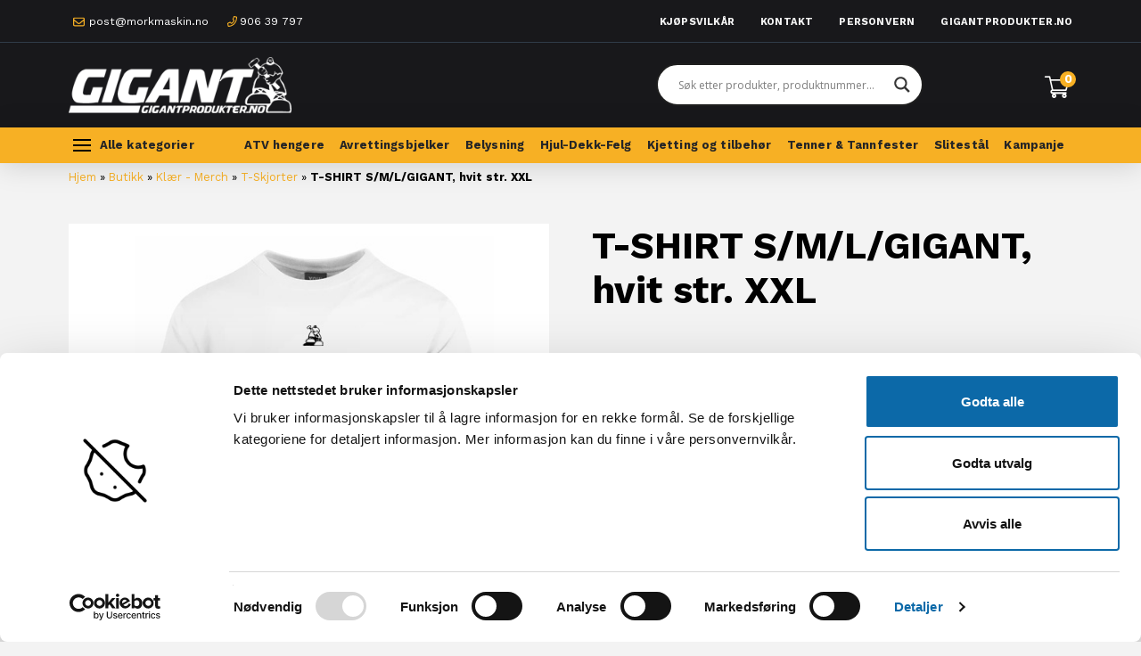

--- FILE ---
content_type: text/html; charset=UTF-8
request_url: https://gigantbutikken.no/butikk/klaer-merch/t-skjorter/t-shirt-s-m-l-gigant-hvit-storrelse-xxl/
body_size: 52851
content:
<!DOCTYPE html>
<html class="no-js" lang="nb-NO">
<head><script type="text/javascript" data-cookieconsent="ignore">
	window.dataLayerPYS = window.dataLayerPYS || [];

	function gtag() {
		dataLayerPYS.push(arguments);
	}

	gtag("consent", "default", {
		ad_personalization: "denied",
		ad_storage: "denied",
		ad_user_data: "denied",
		analytics_storage: "denied",
		functionality_storage: "denied",
		personalization_storage: "denied",
		security_storage: "granted",
		wait_for_update: 500,
	});
	gtag("set", "ads_data_redaction", true);
	</script>
<script type="text/javascript"
		id="Cookiebot"
		src="https://consent.cookiebot.com/uc.js"
		data-implementation="wp"
		data-cbid="669c614e-fbe4-4a79-86e6-d5006d9b2d58"
						data-culture="NB"
				data-blockingmode="auto"
	></script>

<meta charset="UTF-8">
<meta name="viewport" content="width=device-width, initial-scale=1.0">
<link rel="pingback" href="https://gigantbutikken.no/xmlrpc.php">
<meta name='robots' content='index, follow, max-image-preview:large, max-snippet:-1, max-video-preview:-1' />
	<style>img:is([sizes="auto" i], [sizes^="auto," i]) { contain-intrinsic-size: 3000px 1500px }</style>
	
<!-- Google Tag Manager by PYS -->
    <script data-cfasync="false" data-pagespeed-no-defer>
	    window.dataLayerPYS = window.dataLayerPYS || [];
	</script>
<!-- End Google Tag Manager by PYS -->
	<!-- This site is optimized with the Yoast SEO plugin v26.7 - https://yoast.com/wordpress/plugins/seo/ -->
	<title>T-SHIRT S/M/L/GIGANT, hvit str. XXL - Gigantbutikken</title>
	<link rel="canonical" href="https://gigantbutikken.no/butikk/klaer-merch/t-skjorter/t-shirt-s-m-l-gigant-hvit-storrelse-xxl/" />
	<meta property="og:locale" content="nb_NO" />
	<meta property="og:type" content="article" />
	<meta property="og:title" content="T-SHIRT S/M/L/GIGANT, hvit str. XXL - Gigantbutikken" />
	<meta property="og:description" content="Original classic t-shirt i utmerket bomullskvalitet. Tidl&oslash;s modell. Single jerseystrikket. Forsterket nakkeb&aring;nd, 4-lags halsrib og skuldertape. Doble s&oslash;mmer rundt hals og ermer. Forh&aring;ndskrympet for stabilitet. Unisex.&nbsp; 60% &oslash;kologisk bomull / 40% polyester" />
	<meta property="og:url" content="https://gigantbutikken.no/butikk/klaer-merch/t-skjorter/t-shirt-s-m-l-gigant-hvit-storrelse-xxl/" />
	<meta property="og:site_name" content="Gigantbutikken" />
	<meta property="article:modified_time" content="2026-01-19T12:58:29+00:00" />
	<meta property="og:image" content="https://gigantbutikken.no/wp-content/uploads/2024/04/6cdccc35-0e6d-40f8-98a4-51888e8d4e15.jpg" />
	<meta property="og:image:width" content="591" />
	<meta property="og:image:height" content="591" />
	<meta property="og:image:type" content="image/jpeg" />
	<meta name="twitter:card" content="summary_large_image" />
	<script type="application/ld+json" class="yoast-schema-graph">{"@context":"https://schema.org","@graph":[{"@type":"WebPage","@id":"https://gigantbutikken.no/butikk/klaer-merch/t-skjorter/t-shirt-s-m-l-gigant-hvit-storrelse-xxl/","url":"https://gigantbutikken.no/butikk/klaer-merch/t-skjorter/t-shirt-s-m-l-gigant-hvit-storrelse-xxl/","name":"T-SHIRT S/M/L/GIGANT, hvit str. XXL - Gigantbutikken","isPartOf":{"@id":"https://gigantbutikken.no/#website"},"primaryImageOfPage":{"@id":"https://gigantbutikken.no/butikk/klaer-merch/t-skjorter/t-shirt-s-m-l-gigant-hvit-storrelse-xxl/#primaryimage"},"image":{"@id":"https://gigantbutikken.no/butikk/klaer-merch/t-skjorter/t-shirt-s-m-l-gigant-hvit-storrelse-xxl/#primaryimage"},"thumbnailUrl":"https://gigantbutikken.no/wp-content/uploads/2024/04/6cdccc35-0e6d-40f8-98a4-51888e8d4e15.jpg","datePublished":"2024-04-29T15:36:35+00:00","dateModified":"2026-01-19T12:58:29+00:00","breadcrumb":{"@id":"https://gigantbutikken.no/butikk/klaer-merch/t-skjorter/t-shirt-s-m-l-gigant-hvit-storrelse-xxl/#breadcrumb"},"inLanguage":"nb-NO","potentialAction":[{"@type":"ReadAction","target":["https://gigantbutikken.no/butikk/klaer-merch/t-skjorter/t-shirt-s-m-l-gigant-hvit-storrelse-xxl/"]}]},{"@type":"ImageObject","inLanguage":"nb-NO","@id":"https://gigantbutikken.no/butikk/klaer-merch/t-skjorter/t-shirt-s-m-l-gigant-hvit-storrelse-xxl/#primaryimage","url":"https://gigantbutikken.no/wp-content/uploads/2024/04/6cdccc35-0e6d-40f8-98a4-51888e8d4e15.jpg","contentUrl":"https://gigantbutikken.no/wp-content/uploads/2024/04/6cdccc35-0e6d-40f8-98a4-51888e8d4e15.jpg","width":591,"height":591},{"@type":"BreadcrumbList","@id":"https://gigantbutikken.no/butikk/klaer-merch/t-skjorter/t-shirt-s-m-l-gigant-hvit-storrelse-xxl/#breadcrumb","itemListElement":[{"@type":"ListItem","position":1,"name":"Hjem","item":"https://gigantbutikken.no/"},{"@type":"ListItem","position":2,"name":"Butikk","item":"https://gigantbutikken.no/butikk/"},{"@type":"ListItem","position":3,"name":"Klær - Merch","item":"https://gigantbutikken.no/produktkategori/klaer-merch/"},{"@type":"ListItem","position":4,"name":"T-Skjorter","item":"https://gigantbutikken.no/produktkategori/klaer-merch/t-skjorter/"},{"@type":"ListItem","position":5,"name":"T-SHIRT S/M/L/GIGANT, hvit str. XXL"}]},{"@type":"WebSite","@id":"https://gigantbutikken.no/#website","url":"https://gigantbutikken.no/","name":"Gigantbutikken.no - Levert av Mørk Maskin AS","description":"Gigant og mer","alternateName":"Nettbutikk av Mørk Maskin AS","potentialAction":[{"@type":"SearchAction","target":{"@type":"EntryPoint","urlTemplate":"https://gigantbutikken.no/?s={search_term_string}"},"query-input":{"@type":"PropertyValueSpecification","valueRequired":true,"valueName":"search_term_string"}}],"inLanguage":"nb-NO"}]}</script>
	<!-- / Yoast SEO plugin. -->


<link rel='dns-prefetch' href='//cdn.jsdelivr.net' />
<link rel="alternate" type="application/rss+xml" title="Gigantbutikken &raquo; strøm" href="https://gigantbutikken.no/feed/" />
<link rel="alternate" type="application/rss+xml" title="Gigantbutikken &raquo; kommentarstrøm" href="https://gigantbutikken.no/comments/feed/" />
<link rel='stylesheet' id='woo-conditional-shipping-blocks-style-css' href='https://gigantbutikken.no/wp-content/plugins/woo-conditional-shipping-pro/frontend/css/woo-conditional-shipping.css?ver=3.6.0.free' type='text/css' media='all' />
<link rel='stylesheet' id='wp-block-library-css' href='https://gigantbutikken.no/wp-includes/css/dist/block-library/style.min.css?ver=6.8.3' type='text/css' media='all' />
<style id='wp-block-library-theme-inline-css' type='text/css'>
.wp-block-audio :where(figcaption){color:#555;font-size:13px;text-align:center}.is-dark-theme .wp-block-audio :where(figcaption){color:#ffffffa6}.wp-block-audio{margin:0 0 1em}.wp-block-code{border:1px solid #ccc;border-radius:4px;font-family:Menlo,Consolas,monaco,monospace;padding:.8em 1em}.wp-block-embed :where(figcaption){color:#555;font-size:13px;text-align:center}.is-dark-theme .wp-block-embed :where(figcaption){color:#ffffffa6}.wp-block-embed{margin:0 0 1em}.blocks-gallery-caption{color:#555;font-size:13px;text-align:center}.is-dark-theme .blocks-gallery-caption{color:#ffffffa6}:root :where(.wp-block-image figcaption){color:#555;font-size:13px;text-align:center}.is-dark-theme :root :where(.wp-block-image figcaption){color:#ffffffa6}.wp-block-image{margin:0 0 1em}.wp-block-pullquote{border-bottom:4px solid;border-top:4px solid;color:currentColor;margin-bottom:1.75em}.wp-block-pullquote cite,.wp-block-pullquote footer,.wp-block-pullquote__citation{color:currentColor;font-size:.8125em;font-style:normal;text-transform:uppercase}.wp-block-quote{border-left:.25em solid;margin:0 0 1.75em;padding-left:1em}.wp-block-quote cite,.wp-block-quote footer{color:currentColor;font-size:.8125em;font-style:normal;position:relative}.wp-block-quote:where(.has-text-align-right){border-left:none;border-right:.25em solid;padding-left:0;padding-right:1em}.wp-block-quote:where(.has-text-align-center){border:none;padding-left:0}.wp-block-quote.is-large,.wp-block-quote.is-style-large,.wp-block-quote:where(.is-style-plain){border:none}.wp-block-search .wp-block-search__label{font-weight:700}.wp-block-search__button{border:1px solid #ccc;padding:.375em .625em}:where(.wp-block-group.has-background){padding:1.25em 2.375em}.wp-block-separator.has-css-opacity{opacity:.4}.wp-block-separator{border:none;border-bottom:2px solid;margin-left:auto;margin-right:auto}.wp-block-separator.has-alpha-channel-opacity{opacity:1}.wp-block-separator:not(.is-style-wide):not(.is-style-dots){width:100px}.wp-block-separator.has-background:not(.is-style-dots){border-bottom:none;height:1px}.wp-block-separator.has-background:not(.is-style-wide):not(.is-style-dots){height:2px}.wp-block-table{margin:0 0 1em}.wp-block-table td,.wp-block-table th{word-break:normal}.wp-block-table :where(figcaption){color:#555;font-size:13px;text-align:center}.is-dark-theme .wp-block-table :where(figcaption){color:#ffffffa6}.wp-block-video :where(figcaption){color:#555;font-size:13px;text-align:center}.is-dark-theme .wp-block-video :where(figcaption){color:#ffffffa6}.wp-block-video{margin:0 0 1em}:root :where(.wp-block-template-part.has-background){margin-bottom:0;margin-top:0;padding:1.25em 2.375em}
</style>
<style id='classic-theme-styles-inline-css' type='text/css'>
/*! This file is auto-generated */
.wp-block-button__link{color:#fff;background-color:#32373c;border-radius:9999px;box-shadow:none;text-decoration:none;padding:calc(.667em + 2px) calc(1.333em + 2px);font-size:1.125em}.wp-block-file__button{background:#32373c;color:#fff;text-decoration:none}
</style>
<style id='global-styles-inline-css' type='text/css'>
:root{--wp--preset--aspect-ratio--square: 1;--wp--preset--aspect-ratio--4-3: 4/3;--wp--preset--aspect-ratio--3-4: 3/4;--wp--preset--aspect-ratio--3-2: 3/2;--wp--preset--aspect-ratio--2-3: 2/3;--wp--preset--aspect-ratio--16-9: 16/9;--wp--preset--aspect-ratio--9-16: 9/16;--wp--preset--color--black: #000000;--wp--preset--color--cyan-bluish-gray: #abb8c3;--wp--preset--color--white: #ffffff;--wp--preset--color--pale-pink: #f78da7;--wp--preset--color--vivid-red: #cf2e2e;--wp--preset--color--luminous-vivid-orange: #ff6900;--wp--preset--color--luminous-vivid-amber: #fcb900;--wp--preset--color--light-green-cyan: #7bdcb5;--wp--preset--color--vivid-green-cyan: #00d084;--wp--preset--color--pale-cyan-blue: #8ed1fc;--wp--preset--color--vivid-cyan-blue: #0693e3;--wp--preset--color--vivid-purple: #9b51e0;--wp--preset--gradient--vivid-cyan-blue-to-vivid-purple: linear-gradient(135deg,rgba(6,147,227,1) 0%,rgb(155,81,224) 100%);--wp--preset--gradient--light-green-cyan-to-vivid-green-cyan: linear-gradient(135deg,rgb(122,220,180) 0%,rgb(0,208,130) 100%);--wp--preset--gradient--luminous-vivid-amber-to-luminous-vivid-orange: linear-gradient(135deg,rgba(252,185,0,1) 0%,rgba(255,105,0,1) 100%);--wp--preset--gradient--luminous-vivid-orange-to-vivid-red: linear-gradient(135deg,rgba(255,105,0,1) 0%,rgb(207,46,46) 100%);--wp--preset--gradient--very-light-gray-to-cyan-bluish-gray: linear-gradient(135deg,rgb(238,238,238) 0%,rgb(169,184,195) 100%);--wp--preset--gradient--cool-to-warm-spectrum: linear-gradient(135deg,rgb(74,234,220) 0%,rgb(151,120,209) 20%,rgb(207,42,186) 40%,rgb(238,44,130) 60%,rgb(251,105,98) 80%,rgb(254,248,76) 100%);--wp--preset--gradient--blush-light-purple: linear-gradient(135deg,rgb(255,206,236) 0%,rgb(152,150,240) 100%);--wp--preset--gradient--blush-bordeaux: linear-gradient(135deg,rgb(254,205,165) 0%,rgb(254,45,45) 50%,rgb(107,0,62) 100%);--wp--preset--gradient--luminous-dusk: linear-gradient(135deg,rgb(255,203,112) 0%,rgb(199,81,192) 50%,rgb(65,88,208) 100%);--wp--preset--gradient--pale-ocean: linear-gradient(135deg,rgb(255,245,203) 0%,rgb(182,227,212) 50%,rgb(51,167,181) 100%);--wp--preset--gradient--electric-grass: linear-gradient(135deg,rgb(202,248,128) 0%,rgb(113,206,126) 100%);--wp--preset--gradient--midnight: linear-gradient(135deg,rgb(2,3,129) 0%,rgb(40,116,252) 100%);--wp--preset--font-size--small: 13px;--wp--preset--font-size--medium: 20px;--wp--preset--font-size--large: 36px;--wp--preset--font-size--x-large: 42px;--wp--preset--spacing--20: 0.44rem;--wp--preset--spacing--30: 0.67rem;--wp--preset--spacing--40: 1rem;--wp--preset--spacing--50: 1.5rem;--wp--preset--spacing--60: 2.25rem;--wp--preset--spacing--70: 3.38rem;--wp--preset--spacing--80: 5.06rem;--wp--preset--shadow--natural: 6px 6px 9px rgba(0, 0, 0, 0.2);--wp--preset--shadow--deep: 12px 12px 50px rgba(0, 0, 0, 0.4);--wp--preset--shadow--sharp: 6px 6px 0px rgba(0, 0, 0, 0.2);--wp--preset--shadow--outlined: 6px 6px 0px -3px rgba(255, 255, 255, 1), 6px 6px rgba(0, 0, 0, 1);--wp--preset--shadow--crisp: 6px 6px 0px rgba(0, 0, 0, 1);}:where(.is-layout-flex){gap: 0.5em;}:where(.is-layout-grid){gap: 0.5em;}body .is-layout-flex{display: flex;}.is-layout-flex{flex-wrap: wrap;align-items: center;}.is-layout-flex > :is(*, div){margin: 0;}body .is-layout-grid{display: grid;}.is-layout-grid > :is(*, div){margin: 0;}:where(.wp-block-columns.is-layout-flex){gap: 2em;}:where(.wp-block-columns.is-layout-grid){gap: 2em;}:where(.wp-block-post-template.is-layout-flex){gap: 1.25em;}:where(.wp-block-post-template.is-layout-grid){gap: 1.25em;}.has-black-color{color: var(--wp--preset--color--black) !important;}.has-cyan-bluish-gray-color{color: var(--wp--preset--color--cyan-bluish-gray) !important;}.has-white-color{color: var(--wp--preset--color--white) !important;}.has-pale-pink-color{color: var(--wp--preset--color--pale-pink) !important;}.has-vivid-red-color{color: var(--wp--preset--color--vivid-red) !important;}.has-luminous-vivid-orange-color{color: var(--wp--preset--color--luminous-vivid-orange) !important;}.has-luminous-vivid-amber-color{color: var(--wp--preset--color--luminous-vivid-amber) !important;}.has-light-green-cyan-color{color: var(--wp--preset--color--light-green-cyan) !important;}.has-vivid-green-cyan-color{color: var(--wp--preset--color--vivid-green-cyan) !important;}.has-pale-cyan-blue-color{color: var(--wp--preset--color--pale-cyan-blue) !important;}.has-vivid-cyan-blue-color{color: var(--wp--preset--color--vivid-cyan-blue) !important;}.has-vivid-purple-color{color: var(--wp--preset--color--vivid-purple) !important;}.has-black-background-color{background-color: var(--wp--preset--color--black) !important;}.has-cyan-bluish-gray-background-color{background-color: var(--wp--preset--color--cyan-bluish-gray) !important;}.has-white-background-color{background-color: var(--wp--preset--color--white) !important;}.has-pale-pink-background-color{background-color: var(--wp--preset--color--pale-pink) !important;}.has-vivid-red-background-color{background-color: var(--wp--preset--color--vivid-red) !important;}.has-luminous-vivid-orange-background-color{background-color: var(--wp--preset--color--luminous-vivid-orange) !important;}.has-luminous-vivid-amber-background-color{background-color: var(--wp--preset--color--luminous-vivid-amber) !important;}.has-light-green-cyan-background-color{background-color: var(--wp--preset--color--light-green-cyan) !important;}.has-vivid-green-cyan-background-color{background-color: var(--wp--preset--color--vivid-green-cyan) !important;}.has-pale-cyan-blue-background-color{background-color: var(--wp--preset--color--pale-cyan-blue) !important;}.has-vivid-cyan-blue-background-color{background-color: var(--wp--preset--color--vivid-cyan-blue) !important;}.has-vivid-purple-background-color{background-color: var(--wp--preset--color--vivid-purple) !important;}.has-black-border-color{border-color: var(--wp--preset--color--black) !important;}.has-cyan-bluish-gray-border-color{border-color: var(--wp--preset--color--cyan-bluish-gray) !important;}.has-white-border-color{border-color: var(--wp--preset--color--white) !important;}.has-pale-pink-border-color{border-color: var(--wp--preset--color--pale-pink) !important;}.has-vivid-red-border-color{border-color: var(--wp--preset--color--vivid-red) !important;}.has-luminous-vivid-orange-border-color{border-color: var(--wp--preset--color--luminous-vivid-orange) !important;}.has-luminous-vivid-amber-border-color{border-color: var(--wp--preset--color--luminous-vivid-amber) !important;}.has-light-green-cyan-border-color{border-color: var(--wp--preset--color--light-green-cyan) !important;}.has-vivid-green-cyan-border-color{border-color: var(--wp--preset--color--vivid-green-cyan) !important;}.has-pale-cyan-blue-border-color{border-color: var(--wp--preset--color--pale-cyan-blue) !important;}.has-vivid-cyan-blue-border-color{border-color: var(--wp--preset--color--vivid-cyan-blue) !important;}.has-vivid-purple-border-color{border-color: var(--wp--preset--color--vivid-purple) !important;}.has-vivid-cyan-blue-to-vivid-purple-gradient-background{background: var(--wp--preset--gradient--vivid-cyan-blue-to-vivid-purple) !important;}.has-light-green-cyan-to-vivid-green-cyan-gradient-background{background: var(--wp--preset--gradient--light-green-cyan-to-vivid-green-cyan) !important;}.has-luminous-vivid-amber-to-luminous-vivid-orange-gradient-background{background: var(--wp--preset--gradient--luminous-vivid-amber-to-luminous-vivid-orange) !important;}.has-luminous-vivid-orange-to-vivid-red-gradient-background{background: var(--wp--preset--gradient--luminous-vivid-orange-to-vivid-red) !important;}.has-very-light-gray-to-cyan-bluish-gray-gradient-background{background: var(--wp--preset--gradient--very-light-gray-to-cyan-bluish-gray) !important;}.has-cool-to-warm-spectrum-gradient-background{background: var(--wp--preset--gradient--cool-to-warm-spectrum) !important;}.has-blush-light-purple-gradient-background{background: var(--wp--preset--gradient--blush-light-purple) !important;}.has-blush-bordeaux-gradient-background{background: var(--wp--preset--gradient--blush-bordeaux) !important;}.has-luminous-dusk-gradient-background{background: var(--wp--preset--gradient--luminous-dusk) !important;}.has-pale-ocean-gradient-background{background: var(--wp--preset--gradient--pale-ocean) !important;}.has-electric-grass-gradient-background{background: var(--wp--preset--gradient--electric-grass) !important;}.has-midnight-gradient-background{background: var(--wp--preset--gradient--midnight) !important;}.has-small-font-size{font-size: var(--wp--preset--font-size--small) !important;}.has-medium-font-size{font-size: var(--wp--preset--font-size--medium) !important;}.has-large-font-size{font-size: var(--wp--preset--font-size--large) !important;}.has-x-large-font-size{font-size: var(--wp--preset--font-size--x-large) !important;}
:where(.wp-block-post-template.is-layout-flex){gap: 1.25em;}:where(.wp-block-post-template.is-layout-grid){gap: 1.25em;}
:where(.wp-block-columns.is-layout-flex){gap: 2em;}:where(.wp-block-columns.is-layout-grid){gap: 2em;}
:root :where(.wp-block-pullquote){font-size: 1.5em;line-height: 1.6;}
</style>
<link rel='stylesheet' id='telaris-integration-css' href='https://gigantbutikken.no/wp-content/plugins/telaris-integration/public/css/telaris-integration-public.css?ver=1.0.0' type='text/css' media='all' />
<link rel='stylesheet' id='woocommerce-smallscreen-css' href='https://gigantbutikken.no/wp-content/plugins/woocommerce/assets/css/woocommerce-smallscreen.css?ver=10.4.3' type='text/css' media='only screen and (max-width: 768px)' />
<style id='woocommerce-inline-inline-css' type='text/css'>
.woocommerce form .form-row .required { visibility: visible; }
</style>
<link rel='stylesheet' id='xml-for-google-merchant-center-css' href='https://gigantbutikken.no/wp-content/plugins/xml-for-google-merchant-center/public/css/xfgmc-public.css?ver=4.0.10' type='text/css' media='all' />
<link rel='stylesheet' id='woo_conditional_shipping_css-css' href='https://gigantbutikken.no/wp-content/plugins/woo-conditional-shipping-pro/includes/frontend/../../frontend/css/woo-conditional-shipping.css?ver=3.6.0.free' type='text/css' media='all' />
<link rel='stylesheet' id='xoo-wsc-fonts-css' href='https://gigantbutikken.no/wp-content/plugins/side-cart-woocommerce/assets/css/xoo-wsc-fonts.css?ver=2.7.2' type='text/css' media='all' />
<link rel='stylesheet' id='xoo-wsc-style-css' href='https://gigantbutikken.no/wp-content/plugins/side-cart-woocommerce/assets/css/xoo-wsc-style.css?ver=2.7.2' type='text/css' media='all' />
<style id='xoo-wsc-style-inline-css' type='text/css'>




.xoo-wsc-ft-buttons-cont a.xoo-wsc-ft-btn, .xoo-wsc-container .xoo-wsc-btn {
	background-color: #000000;
	color: #ffffff;
	border: 2px solid #ffffff;
	padding: 10px 20px;
}

.xoo-wsc-ft-buttons-cont a.xoo-wsc-ft-btn:hover, .xoo-wsc-container .xoo-wsc-btn:hover {
	background-color: #ffffff;
	color: #000000;
	border: 2px solid #000000;
}

 

.xoo-wsc-footer{
	background-color: #ffffff;
	color: #000000;
	padding: 10px 20px;
	box-shadow: 0 -5px 10px #0000001a;
}

.xoo-wsc-footer, .xoo-wsc-footer a, .xoo-wsc-footer .amount{
	font-size: 18px;
}

.xoo-wsc-btn .amount{
	color: #ffffff}

.xoo-wsc-btn:hover .amount{
	color: #000000;
}

.xoo-wsc-ft-buttons-cont{
	grid-template-columns: auto;
}

.xoo-wsc-basket{
	bottom: 12px;
	right: 0px;
	background-color: #ffffff;
	color: #ffffff;
	box-shadow: 0 1px 4px 0;
	border-radius: 50%;
	display: flex;
	width: 60px;
	height: 60px;
}


.xoo-wsc-bki{
	font-size: 30px}

.xoo-wsc-items-count{
	top: -9px;
	left: -8px;
}

.xoo-wsc-items-count, .xoo-wsch-items-count{
	background-color: #000000;
	color: #ffffff;
}

.xoo-wsc-container, .xoo-wsc-slider{
	max-width: 425px;
	right: -425px;
	top: 0;bottom: 0;
	bottom: 0;
	font-family: }


.xoo-wsc-cart-active .xoo-wsc-container, .xoo-wsc-slider-active .xoo-wsc-slider{
	right: 0;
}


.xoo-wsc-container {
    overflow: auto;
}

.xoo-wsc-body{
	overflow: unset;
	flex-grow: 0;
}
.xoo-wsc-footer{
	flex-grow: 1;
}


.xoo-wsc-cart-active .xoo-wsc-basket{
	right: 425px;
}

.xoo-wsc-slider{
	right: -425px;
}

span.xoo-wsch-close {
    font-size: 16px;
}

	.xoo-wsch-top{
		justify-content: center;
	}
	span.xoo-wsch-close {
	    right: 10px;
	}

.xoo-wsch-text{
	font-size: 20px;
}

.xoo-wsc-header{
	color: #000000;
	background-color: #ffffff;
	border-bottom: 2px solid #eee;
	padding: 15px 15px;
}


.xoo-wsc-body{
	background-color: #ffffff;
}

.xoo-wsc-products:not(.xoo-wsc-pattern-card), .xoo-wsc-products:not(.xoo-wsc-pattern-card) span.amount, .xoo-wsc-products:not(.xoo-wsc-pattern-card) a{
	font-size: 16px;
	color: #000000;
}

.xoo-wsc-products:not(.xoo-wsc-pattern-card) .xoo-wsc-product{
	padding: 20px 15px;
	margin: 0;
	border-radius: 0px;
	box-shadow: 0 0;
	background-color: transparent;
}

.xoo-wsc-sum-col{
	justify-content: center;
}


/** Shortcode **/
.xoo-wsc-sc-count{
	background-color: #000000;
	color: #ffffff;
}

.xoo-wsc-sc-bki{
	font-size: 28px;
	color: #000000;
}
.xoo-wsc-sc-cont{
	color: #000000;
}


.xoo-wsc-product dl.variation {
	display: block;
}


.xoo-wsc-product-cont{
	padding: 10px 10px;
}

.xoo-wsc-products:not(.xoo-wsc-pattern-card) .xoo-wsc-img-col{
	width: 20%;
}

.xoo-wsc-pattern-card .xoo-wsc-img-col img{
	max-width: 100%;
	height: auto;
}

.xoo-wsc-products:not(.xoo-wsc-pattern-card) .xoo-wsc-sum-col{
	width: 80%;
}

.xoo-wsc-pattern-card .xoo-wsc-product-cont{
	width: 50% 
}

@media only screen and (max-width: 600px) {
	.xoo-wsc-pattern-card .xoo-wsc-product-cont  {
		width: 50%;
	}
}


.xoo-wsc-pattern-card .xoo-wsc-product{
	border: 0;
	box-shadow: 0px 10px 15px -12px #0000001a;
}


.xoo-wsc-sm-front{
	background-color: #eee;
}
.xoo-wsc-pattern-card, .xoo-wsc-sm-front{
	border-bottom-left-radius: 5px;
	border-bottom-right-radius: 5px;
}
.xoo-wsc-pattern-card, .xoo-wsc-img-col img, .xoo-wsc-img-col, .xoo-wsc-sm-back-cont{
	border-top-left-radius: 5px;
	border-top-right-radius: 5px;
}
.xoo-wsc-sm-back{
	background-color: #fff;
}
.xoo-wsc-pattern-card, .xoo-wsc-pattern-card a, .xoo-wsc-pattern-card .amount{
	font-size: 16px;
}

.xoo-wsc-sm-front, .xoo-wsc-sm-front a, .xoo-wsc-sm-front .amount{
	color: #000;
}

.xoo-wsc-sm-back, .xoo-wsc-sm-back a, .xoo-wsc-sm-back .amount{
	color: #000;
}


.magictime {
    animation-duration: 0.5s;
}



span.xoo-wsch-items-count{
	height: 20px;
	line-height: 20px;
	width: 20px;
}

span.xoo-wsch-icon{
	font-size: 30px
}

.xoo-wsc-smr-del{
	font-size: 16px
}a.xoo-wsc-ft-btn.xoo-wsc-btn.xoo-wsc-ft-btn-cart {
    display: none;
}

a.xoo-wsc-ft-btn.xoo-wsc-btn.xoo-wsc-ft-btn-checkout {
    background: #f7b024 !important;
    color: #000;
    font-weight: 600;
}

span.xoo-wsc-pname, span.xoo-wsc-pname a {
    font-weight: 600;
    line-height: 1.3;
}

.xoo-wsc-sc-cont {
    color: white;
}

span.xoo-wsc-sc-subt {
    display: none;
}

.xoo-wsc-basket {
    color: black;
}

span.xoo-wsc-smr-ptotal {
    display: none;
}
</style>
<link rel='stylesheet' id='x-stack-css' href='https://gigantbutikken.no/wp-content/themes/pro/framework/dist/css/site/stacks/ethos.css?ver=6.7.11' type='text/css' media='all' />
<link rel='stylesheet' id='x-woocommerce-css' href='https://gigantbutikken.no/wp-content/themes/pro/framework/dist/css/site/woocommerce/ethos.css?ver=6.7.11' type='text/css' media='all' />
<link rel='stylesheet' id='x-child-css' href='https://gigantbutikken.no/wp-content/themes/pro-child/style.css?ver=6.7.11' type='text/css' media='all' />
<link rel='stylesheet' id='wpdreams-asl-basic-css' href='https://gigantbutikken.no/wp-content/plugins/ajax-search-lite/css/style.basic.css?ver=4.13.4' type='text/css' media='all' />
<style id='wpdreams-asl-basic-inline-css' type='text/css'>

					div[id*='ajaxsearchlitesettings'].searchsettings .asl_option_inner label {
						font-size: 0px !important;
						color: rgba(0, 0, 0, 0);
					}
					div[id*='ajaxsearchlitesettings'].searchsettings .asl_option_inner label:after {
						font-size: 11px !important;
						position: absolute;
						top: 0;
						left: 0;
						z-index: 1;
					}
					.asl_w_container {
						width: 100%;
						margin: 0px 0px 0px 0px;
						min-width: 200px;
					}
					div[id*='ajaxsearchlite'].asl_m {
						width: 100%;
					}
					div[id*='ajaxsearchliteres'].wpdreams_asl_results div.resdrg span.highlighted {
						font-weight: bold;
						color: rgba(217, 49, 43, 1);
						background-color: rgba(238, 238, 238, 1);
					}
					div[id*='ajaxsearchliteres'].wpdreams_asl_results .results img.asl_image {
						width: 70px;
						height: 70px;
						object-fit: cover;
					}
					div[id*='ajaxsearchlite'].asl_r .results {
						max-height: none;
					}
					div[id*='ajaxsearchlite'].asl_r {
						position: absolute;
					}
				
						div.asl_r.asl_w.vertical .results .item::after {
							display: block;
							position: absolute;
							bottom: 0;
							content: '';
							height: 1px;
							width: 100%;
							background: #D8D8D8;
						}
						div.asl_r.asl_w.vertical .results .item.asl_last_item::after {
							display: none;
						}
					
</style>
<link rel='stylesheet' id='wpdreams-asl-instance-css' href='https://gigantbutikken.no/wp-content/plugins/ajax-search-lite/css/style-curvy-black.css?ver=4.13.4' type='text/css' media='all' />
<link rel='stylesheet' id='slick-carousel-css' href='https://gigantbutikken.no/wp-content/plugins/iconic-woothumbs/assets/frontend/css/lib/slick/slick.css?ver=1768289954' type='text/css' media='all' />
<link rel='stylesheet' id='plyr-css' href='https://gigantbutikken.no/wp-content/plugins/iconic-woothumbs/assets/vendor/plyr.css?ver=1768289954' type='text/css' media='all' />
<link rel='stylesheet' id='iconic-woothumbs-css-css' href='https://gigantbutikken.no/wp-content/plugins/iconic-woothumbs/assets/frontend/css/main.min.css?ver=1768289954' type='text/css' media='all' />
<style id='cs-inline-css' type='text/css'>
@media (min-width:1200px){.x-hide-xl{display:none !important;}}@media (min-width:979px) and (max-width:1199px){.x-hide-lg{display:none !important;}}@media (min-width:767px) and (max-width:978px){.x-hide-md{display:none !important;}}@media (min-width:480px) and (max-width:766px){.x-hide-sm{display:none !important;}}@media (max-width:479px){.x-hide-xs{display:none !important;}} a,h1 a:hover,h2 a:hover,h3 a:hover,h4 a:hover,h5 a:hover,h6 a:hover,.x-breadcrumb-wrap a:hover,.x-comment-author a:hover,.x-comment-time:hover,.p-meta > span > a:hover,.format-link .link a:hover,.x-main .widget ul li a:hover,.x-main .widget ol li a:hover,.x-main .widget_tag_cloud .tagcloud a:hover,.x-sidebar .widget ul li a:hover,.x-sidebar .widget ol li a:hover,.x-sidebar .widget_tag_cloud .tagcloud a:hover,.x-portfolio .entry-extra .x-ul-tags li a:hover{color:#f7b024;}a:hover{color:rgb(197,142,34);}.woocommerce .price > .amount,.woocommerce .price > ins > .amount,.woocommerce .star-rating:before,.woocommerce .star-rating span:before{color:#f7b024;}a.x-img-thumbnail:hover{border-color:#f7b024;}.woocommerce .onsale,.widget_price_filter .ui-slider .ui-slider-range{background-color:#f7b024;}.x-main{width:72%;}.x-sidebar{width:calc( 100% - 72%);}.x-post-slider-archive-active .x-container.main:not(.x-row):not(.x-grid):before{top:0;}.x-content-sidebar-active .x-container.main:not(.x-row):not(.x-grid):before{right:calc( 100% - 72%);}.x-sidebar-content-active .x-container.main:not(.x-row):not(.x-grid):before{left:calc( 100% - 72%);}.x-full-width-active .x-container.main:not(.x-row):not(.x-grid):before{left:-5000em;}.h-landmark,.x-main .h-widget,.x-main .h-widget a.rsswidget,.x-main .h-widget a.rsswidget:hover,.x-main .widget.widget_pages .current_page_item a,.x-main .widget.widget_nav_menu .current-menu-item a,.x-main .widget.widget_pages .current_page_item a:hover,.x-main .widget.widget_nav_menu .current-menu-item a:hover,.x-sidebar .h-widget,.x-sidebar .h-widget a.rsswidget,.x-sidebar .h-widget a.rsswidget:hover,.x-sidebar .widget.widget_pages .current_page_item a,.x-sidebar .widget.widget_nav_menu .current-menu-item a,.x-sidebar .widget.widget_pages .current_page_item a:hover,.x-sidebar .widget.widget_nav_menu .current-menu-item a:hover{color:#333333;}.x-main .widget,.x-main .widget a,.x-main .widget ul li a,.x-main .widget ol li a,.x-main .widget_tag_cloud .tagcloud a,.x-main .widget_product_tag_cloud .tagcloud a,.x-main .widget a:hover,.x-main .widget ul li a:hover,.x-main .widget ol li a:hover,.x-main .widget_tag_cloud .tagcloud a:hover,.x-main .widget_product_tag_cloud .tagcloud a:hover,.x-main .widget_shopping_cart .buttons .button,.x-main .widget_price_filter .price_slider_amount .button,.x-sidebar .widget,.x-sidebar .widget a,.x-sidebar .widget ul li a,.x-sidebar .widget ol li a,.x-sidebar .widget_tag_cloud .tagcloud a,.x-sidebar .widget_product_tag_cloud .tagcloud a,.x-sidebar .widget a:hover,.x-sidebar .widget ul li a:hover,.x-sidebar .widget ol li a:hover,.x-sidebar .widget_tag_cloud .tagcloud a:hover,.x-sidebar .widget_product_tag_cloud .tagcloud a:hover,.x-sidebar .widget_shopping_cart .buttons .button,.x-sidebar .widget_price_filter .price_slider_amount .button{color:#333333;}.x-main .h-widget,.x-main .widget.widget_pages .current_page_item,.x-main .widget.widget_nav_menu .current-menu-item,.x-sidebar .h-widget,.x-sidebar .widget.widget_pages .current_page_item,.x-sidebar .widget.widget_nav_menu .current-menu-item{border-color:#333333;}.x-post-slider{height:425px;}.archive .x-post-slider{height:425px;}.x-post-slider .x-post-slider-entry{padding-bottom:425px;}.archive .x-post-slider .x-post-slider-entry{padding-bottom:425px;}.format-link .link a,.x-portfolio .entry-extra .x-ul-tags li a{color:rgb(60,60,60);}.p-meta > span > a,.x-nav-articles a,.entry-top-navigation .entry-parent,.option-set .x-index-filters,.option-set .x-portfolio-filters,.option-set .x-index-filters-menu >li >a:hover,.option-set .x-index-filters-menu >li >a.selected,.option-set .x-portfolio-filters-menu > li > a:hover,.option-set .x-portfolio-filters-menu > li > a.selected{color:#272727;}.x-nav-articles a,.entry-top-navigation .entry-parent,.option-set .x-index-filters,.option-set .x-portfolio-filters,.option-set .x-index-filters i,.option-set .x-portfolio-filters i{border-color:#272727;}.x-nav-articles a:hover,.entry-top-navigation .entry-parent:hover,.option-set .x-index-filters:hover i,.option-set .x-portfolio-filters:hover i{background-color:#272727;}@media (max-width:978.98px){.x-content-sidebar-active .x-container.main:not(.x-row):not(.x-grid):before,.x-sidebar-content-active .x-container.main:not(.x-row):not(.x-grid):before{left:-5000em;}body .x-main .widget,body .x-main .widget a,body .x-main .widget a:hover,body .x-main .widget ul li a,body .x-main .widget ol li a,body .x-main .widget ul li a:hover,body .x-main .widget ol li a:hover,body .x-sidebar .widget,body .x-sidebar .widget a,body .x-sidebar .widget a:hover,body .x-sidebar .widget ul li a,body .x-sidebar .widget ol li a,body .x-sidebar .widget ul li a:hover,body .x-sidebar .widget ol li a:hover{color:rgb(60,60,60);}body .x-main .h-widget,body .x-main .widget.widget_pages .current_page_item a,body .x-main .widget.widget_nav_menu .current-menu-item a,body .x-main .widget.widget_pages .current_page_item a:hover,body .x-main .widget.widget_nav_menu .current-menu-item a:hover,body .x-sidebar .h-widget,body .x-sidebar .widget.widget_pages .current_page_item a,body .x-sidebar .widget.widget_nav_menu .current-menu-item a,body .x-sidebar .widget.widget_pages .current_page_item a:hover,body .x-sidebar .widget.widget_nav_menu .current-menu-item a:hover{color:#272727;}body .x-main .h-widget,body .x-main .widget.widget_pages .current_page_item,body .x-main .widget.widget_nav_menu .current-menu-item,body .x-sidebar .h-widget,body .x-sidebar .widget.widget_pages .current_page_item,body .x-sidebar .widget.widget_nav_menu .current-menu-item{border-color:#272727;}}@media (max-width:766.98px){.x-post-slider,.archive .x-post-slider{height:auto !important;}.x-post-slider .x-post-slider-entry,.archive .x-post-slider .x-post-slider-entry{padding-bottom:65% !important;}}html{font-size:16px;}@media (min-width:479px){html{font-size:16px;}}@media (min-width:766px){html{font-size:16px;}}@media (min-width:978px){html{font-size:16px;}}@media (min-width:1199px){html{font-size:16px;}}body{font-style:normal;font-weight:400;color:rgb(60,60,60);background:#f3f3f3;}.w-b{font-weight:400 !important;}h1,h2,h3,h4,h5,h6,.h1,.h2,.h3,.h4,.h5,.h6,.x-text-headline{font-family:"Work Sans",sans-serif;font-style:normal;font-weight:700;}h1,.h1{letter-spacing:-0.035em;}h2,.h2{letter-spacing:-0.035em;}h3,.h3{letter-spacing:-0.035em;}h4,.h4{letter-spacing:-0.035em;}h5,.h5{letter-spacing:-0.035em;}h6,.h6{letter-spacing:-0.035em;}.w-h{font-weight:700 !important;}.x-container.width{width:88%;}.x-container.max{max-width:1300px;}.x-bar-content.x-container.width{flex-basis:88%;}.x-main.full{float:none;clear:both;display:block;width:auto;}@media (max-width:978.98px){.x-main.full,.x-main.left,.x-main.right,.x-sidebar.left,.x-sidebar.right{float:none;display:block;width:auto !important;}}.entry-header,.entry-content{font-size:1rem;}body,input,button,select,textarea{font-family:"Work Sans",sans-serif;}h1,h2,h3,h4,h5,h6,.h1,.h2,.h3,.h4,.h5,.h6,h1 a,h2 a,h3 a,h4 a,h5 a,h6 a,.h1 a,.h2 a,.h3 a,.h4 a,.h5 a,.h6 a,blockquote{color:#272727;}.cfc-h-tx{color:#272727 !important;}.cfc-h-bd{border-color:#272727 !important;}.cfc-h-bg{background-color:#272727 !important;}.cfc-b-tx{color:rgb(60,60,60) !important;}.cfc-b-bd{border-color:rgb(60,60,60) !important;}.cfc-b-bg{background-color:rgb(60,60,60) !important;}.x-btn,.button,[type="submit"]{color:rgb(37,37,38);border-color:#f7b024;background-color:#f7b024;text-shadow:0 0.075em 0.075em rgba(0,0,0,0.5);padding:0.579em 1.105em 0.842em;font-size:19px;}.x-btn:hover,.button:hover,[type="submit"]:hover{color:rgba(37,37,38,0.86);border-color:rgb(197,142,34);background-color:rgb(197,142,34);text-shadow:0 0.075em 0.075em rgba(0,0,0,0.5);}.x-btn.x-btn-real,.x-btn.x-btn-real:hover{margin-bottom:0.25em;text-shadow:0 0.075em 0.075em rgba(0,0,0,0.65);}.x-btn.x-btn-real{box-shadow:0 0.25em 0 0 #a71000,0 4px 9px rgba(0,0,0,0.75);}.x-btn.x-btn-real:hover{box-shadow:0 0.25em 0 0 #a71000,0 4px 9px rgba(0,0,0,0.75);}.x-btn.x-btn-flat,.x-btn.x-btn-flat:hover{margin-bottom:0;text-shadow:0 0.075em 0.075em rgba(0,0,0,0.65);box-shadow:none;}.x-btn.x-btn-transparent,.x-btn.x-btn-transparent:hover{margin-bottom:0;border-width:3px;text-shadow:none;text-transform:uppercase;background-color:transparent;box-shadow:none;}.x-cart-notification-icon.loading{color:#545454;}.x-cart-notification:before{background-color:#000000;}.x-cart-notification-icon.added{color:#ffffff;}.x-cart-notification.added:before{background-color:#46a546;}.woocommerce-MyAccount-navigation-link a{color:rgb(60,60,60);}.woocommerce-MyAccount-navigation-link a:hover,.woocommerce-MyAccount-navigation-link.is-active a{color:#272727;}.cart_item .product-remove a{color:rgb(60,60,60);}.cart_item .product-remove a:hover{color:#272727;}.cart_item .product-name a{color:#272727;}.cart_item .product-name a:hover{color:#f7b024;}.woocommerce p.stars span a{background-color:#f7b024;}.bg .mejs-container,.x-video .mejs-container{position:unset !important;} .m6y6-0.x-section{margin-top:0px;}.m6y6-1.x-section{margin-right:0px;margin-bottom:0px;margin-left:0px;border-top-width:0;border-right-width:0;border-bottom-width:0;border-left-width:0;padding-right:0px;padding-left:0px;}.m6y6-2.x-section{padding-top:20px;padding-bottom:20px;z-index:1;}.m6y6-3.x-section{padding-top:65px;padding-bottom:90px;}.m6y6-4.x-section{z-index:auto;}.m6y6-5.x-section{margin-top:-15px;padding-top:0px;padding-bottom:80px;}.m6y6-6.x-section{padding-top:30px;padding-bottom:0px;}.m6y6-7{transform:translate3d(-0.512rem,-0.512rem,0) rotateZ(-7deg);}.m6y6-8{-webkit-mask-image:linear-gradient(to bottom,rgba(0,0,0,0) 0%,rgba(0,0,0,1) 0%,rgba(0,0,0,1) 60%,rgba(0,0,0,0) 99%);mask-image:linear-gradient(to bottom,rgba(0,0,0,0) 0%,rgba(0,0,0,1) 0%,rgba(0,0,0,1) 60%,rgba(0,0,0,0) 99%);-webkit-mask-composite:xor;mask-composite:exclude;-webkit-mask-position:center;mask-position:center;-webkit-mask-size:contain;mask-size:contain;-webkit-mask-repeat:no-repeat;mask-repeat:no-repeat;}.m6y6-9{transform:translate(-20px,-20px);}.m6y6-a.x-row{z-index:auto;margin-right:auto;margin-left:auto;border-top-width:0;border-right-width:0;border-bottom-width:0;border-left-width:0;font-size:1em;}.m6y6-a > .x-row-inner{flex-direction:row;justify-content:flex-start;}.m6y6-b.x-row{padding-top:1px;padding-right:1px;padding-bottom:1px;padding-left:1px;}.m6y6-c > .x-row-inner{align-items:stretch;align-content:stretch;}.m6y6-c > .x-row-inner > *{margin-top:calc(20px / 2);margin-bottom:calc(20px / 2);margin-right:calc(20px / 2);margin-left:calc(20px / 2);}.m6y6-d > .x-row-inner{margin-top:calc(((20px / 2) + 1px) * -1);margin-right:calc(((20px / 2) + 1px) * -1);margin-bottom:calc(((20px / 2) + 1px) * -1);margin-left:calc(((20px / 2) + 1px) * -1);}.m6y6-e > .x-row-inner{align-items:flex-start;align-content:flex-start;margin-top:calc(((3rem / 2) + 1px) * -1);margin-right:calc(((3rem / 2) + 1px) * -1);margin-bottom:calc(((3rem / 2) + 1px) * -1);margin-left:calc(((3rem / 2) + 1px) * -1);}.m6y6-e > .x-row-inner > *{margin-top:calc(3rem / 2);margin-bottom:calc(3rem / 2);margin-right:calc(3rem / 2);margin-left:calc(3rem / 2);}.m6y6-f > .x-row-inner > *{flex-grow:1;}.m6y6-g.x-row{overflow-x:hidden;overflow-y:hidden;padding-top:20px;padding-right:0px;padding-bottom:0px;padding-left:0px;}.m6y6-g > .x-row-inner{margin-top:calc((20px / 2) * -1);margin-right:calc((20px / 2) * -1);margin-bottom:calc((20px / 2) * -1);margin-left:calc((20px / 2) * -1);}.m6y6-h{--gap:20px;}.m6y6-i > .x-row-inner > *:nth-child(1n - 0) {flex-basis:calc(100% - clamp(0px,var(--gap),9999px));}.m6y6-j{--gap:3rem;}.m6y6-j > .x-row-inner > *:nth-child(2n - 0) {flex-basis:calc(50% - clamp(0px,var(--gap),9999px));}.m6y6-j > .x-row-inner > *:nth-child(2n - 1) {flex-basis:calc(50% - clamp(0px,var(--gap),9999px));}.m6y6-k > .x-row-inner > *:nth-child(1n - 0) {flex-basis:calc(100% - clamp(0px,var(--gap),9999px));}.m6y6-l > .x-row-inner > *:nth-child(1n - 0) {flex-basis:calc(100% - clamp(0px,var(--gap),9999px));}.m6y6-m > .x-row-inner > *:nth-child(1n - 0) {flex-basis:calc(100% - clamp(0px,var(--gap),9999px));}.m6y6-n > .x-row-inner > *:nth-child(1n - 0) {flex-basis:calc(100% - clamp(0px,var(--gap),9999px));}.m6y6-o > .x-row-inner > *:nth-child(2n - 0) {flex-basis:calc(50% - clamp(0px,var(--gap),9999px));}.m6y6-o > .x-row-inner > *:nth-child(2n - 1) {flex-basis:calc(50% - clamp(0px,var(--gap),9999px));}.m6y6-p.x-col{z-index:1;border-top-width:0;border-right-width:0;border-bottom-width:0;border-left-width:0;font-size:1em;}.m6y6-q.x-col{display:flex;flex-direction:column;flex-wrap:wrap;}.m6y6-r.x-col{justify-content:flex-start;align-items:center;align-content:center;}.m6y6-s.x-col{overflow-x:hidden;overflow-y:hidden;}.m6y6-t.x-col{justify-content:center;align-items:flex-start;align-content:flex-start;}.m6y6-u{margin-top:0em;margin-right:0em;margin-bottom:1em;margin-left:0em;}.m6y6-w.x-text{border-top-width:0;border-right-width:0;border-bottom-width:0;border-left-width:0;font-family:inherit;}.m6y6-w.x-text > :first-child{margin-top:0;}.m6y6-w.x-text > :last-child{margin-bottom:0;}.m6y6-y.x-text{font-size:1em;}.m6y6-z.x-text{font-style:normal;}.m6y6-10.x-text{font-weight:inherit;}.m6y6-11.x-text{line-height:inherit;}.m6y6-12.x-text{letter-spacing:0em;text-transform:none;}.m6y6-13.x-text{color:rgba(0,0,0,1);}.m6y6-14.x-text{margin-top:0em;margin-left:0em;}.m6y6-15.x-text{margin-right:-0.115em;margin-bottom:0em;text-transform:uppercase;}.m6y6-16.x-text{font-size:1.2em;font-weight:bold;letter-spacing:0.115em;color:#ffffff;}.m6y6-17.x-text{line-height:1;}.m6y6-18.x-text{font-size:0.7em;text-decoration:line-through;}.m6y6-19.x-text{font-style:italic;}.m6y6-1a.x-text{padding-top:2px;padding-right:4px;padding-bottom:2px;padding-left:4px;font-size:10px;color:rgb(255,255,255);background-color:rgb(0,0,0);}.m6y6-1b.x-text{font-weight:bold;}.m6y6-1c.x-text{font-size:0.8em;}.m6y6-1d.x-text{font-weight:700;}.m6y6-1e.x-text{color:rgba(18,18,18,0.55);}.m6y6-1f.x-text{margin-right:0em;margin-bottom:1em;font-size:0.85em;}.m6y6-1g.x-text{color:rgb(55,55,55);}.m6y6-1h.x-text{letter-spacing:0.02em;color:#fff;}.m6y6-1i{display:flex;}.m6y6-1j{flex-direction:row;}.m6y6-1k{justify-content:center;}.m6y6-1l{align-items:center;}.m6y6-1m{flex-wrap:wrap;}.m6y6-1n{align-content:center;}.m6y6-1o{flex-grow:0;flex-shrink:1;flex-basis:auto;}.m6y6-1p{position:absolute;}.m6y6-1q{top:0px;left:0px;}.m6y6-1r{z-index:10;width:5em;height:5em;border-top-left-radius:100px;border-top-right-radius:100px;border-bottom-right-radius:100px;border-bottom-left-radius:100px;font-size:0.8em;background-color:#121212;}.m6y6-1t{border-top-width:0;border-right-width:0;border-bottom-width:0;border-left-width:0;aspect-ratio:auto;}.m6y6-1x{font-size:1.5em;}.m6y6-1y{flex-direction:var(--tco-dc6y6-2);}.m6y6-1z{align-items:baseline;align-content:baseline;margin-top:1em;margin-right:0em;margin-bottom:1em;margin-left:0em;}.m6y6-20{font-size:1em;}.m6y6-21{justify-content:flex-start;}.m6y6-22{row-gap:4px;column-gap:4px;}.m6y6-23{overflow-x:hidden;overflow-y:hidden;}.m6y6-24{z-index:1;}.m6y6-25{height:120px;max-height:auto;}.m6y6-26{flex-direction:column;}.m6y6-27{align-items:flex-start;row-gap:8px;column-gap:8px;align-content:flex-start;padding-top:15px;}.m6y6-28{padding-right:15px;padding-bottom:15px;padding-left:15px;}.m6y6-29{justify-content:space-around;row-gap:12px;column-gap:12px;}.m6y6-2a{align-items:stretch;align-content:stretch;}.m6y6-2c{row-gap:20px;column-gap:20px;flex-grow:1;flex-shrink:0;flex-basis:0%;}.m6y6-2d{justify-content:flex-end;}.m6y6-2e{flex-direction:var(--tco-dc6y6-3);}.m6y6-2f{z-index:2;width:50px;height:50px;border-top-left-radius:100em;border-top-right-radius:100em;border-bottom-right-radius:100em;border-bottom-left-radius:100em;background-color:rgb(27,37,46);box-shadow:0em 0.15em 0.65em 0em rgba(0,0,0,0.25);}.m6y6-2g{height:170px;margin-bottom:10px;margin-left:0px;}.m6y6-2g > .x-bg > .x-bg-layer-lower-image {background-image:var(--tco-dc6y6-4);background-repeat:no-repeat;background-position:center;background-size:cover;background-attachment:inherit;}.m6y6-2h{margin-top:0px;margin-right:0px;}.m6y6-2i{padding-top:0px;}.m6y6-2j{min-height:65px;max-height:65px;}.m6y6-2k{flex-direction:var(--tco-dc6y6-5);}.m6y6-2l{justify-content:space-between;top:40%;bottom:50%;width:100%;}.m6y6-2m{width:3em;height:3em;border-top-left-radius:4em;border-top-right-radius:4em;border-bottom-right-radius:4em;border-bottom-left-radius:4em;background-color:rgb(37,37,38);}.m6y6-2n{margin-bottom:0px;margin-left:3px;}.m6y6-2p.x-text{border-top-width:0;border-right-width:0;border-bottom-width:0;border-left-width:0;font-size:1em;}.m6y6-2p.x-text .x-text-content-text-primary{font-family:inherit;font-style:normal;letter-spacing:0em;text-transform:none;color:rgba(0,0,0,1);}.m6y6-2q.x-text .x-text-content-text-primary{font-size:42px;font-weight:800;line-height:1.2;}.m6y6-2r.x-text .x-text-content{display:flex;flex-direction:row;justify-content:center;align-items:center;}.m6y6-2r.x-text .x-text-content-text-primary{font-size:13px;}.m6y6-2r.x-text .x-graphic {margin-top:0em;margin-right:8px;margin-left:0em;}.m6y6-2r.x-text .x-graphic-icon {width:auto;border-top-width:0;border-right-width:0;border-bottom-width:0;border-left-width:0;}.m6y6-2s.x-text .x-text-content-text-primary{font-weight:inherit;}.m6y6-2t.x-text .x-text-content-text-primary{line-height:1.4;}.m6y6-2u.x-text .x-graphic {margin-bottom:0em;}.m6y6-2u.x-text .x-graphic-icon {font-size:8px;}.m6y6-2v.x-text .x-graphic-icon > svg{fill:#64af00;}.m6y6-2w.x-text .x-graphic {margin-bottom:2px;}.m6y6-2w.x-text .x-graphic-icon {font-size:12px;}.m6y6-2w.x-text .x-graphic-icon > svg{fill:rgb(7,7,7);}.m6y6-2x.x-text .x-graphic-icon > svg{fill:transparent;}.m6y6-2y.x-text .x-graphic-icon > svg{fill:rgb(227,210,40);}.m6y6-2z.x-text{margin-top:0em;margin-right:0em;margin-bottom:1em;margin-left:0em;}.m6y6-2z.x-text .x-text-content-text-primary{font-size:1.6em;}.m6y6-30.x-text .x-text-content-text-primary{font-weight:bold;}.m6y6-31.x-text{max-width:250px;}.m6y6-31.x-text .x-text-content-text-primary{font-size:1em;}.m6y6-32.x-text{margin-top:0px;margin-right:0px;margin-bottom:15px;margin-left:0px;}.m6y6-32.x-text .x-text-content-text-primary{font-size:15px;}.m6y6-33.x-text .x-text-content-text-primary{line-height:1;}.m6y6-34.x-text .x-graphic-icon > svg{fill:rgb(155,19,19);}.m6y6-35.x-text .x-text-content-text-primary{font-size:11px;}.m6y6-36.x-anchor .x-anchor-content {display:flex;flex-direction:row;justify-content:center;}.m6y6-36.x-anchor .x-anchor-text-primary {font-style:normal;line-height:1;}.m6y6-37.x-anchor {border-top-width:0px;border-right-width:0px;border-bottom-width:2px;border-left-width:0px;border-top-style:solid;border-right-style:solid;border-bottom-style:solid;border-left-style:solid;border-top-color:transparent;border-right-color:transparent;border-bottom-color:#f7b024;border-left-color:transparent;}.m6y6-37.x-anchor:hover,.m6y6-37.x-anchor[class*="active"],[data-x-effect-provider*="colors"]:hover .m6y6-37.x-anchor {border-top-color:#f7b024;border-right-color:#f7b024;border-bottom-color:#f7b024;border-left-color:#f7b024;}.m6y6-38.x-anchor {font-size:1em;}.m6y6-38.x-anchor .x-anchor-content {align-items:center;}.m6y6-38.x-anchor .x-anchor-text-primary {font-family:inherit;font-weight:bold;}.m6y6-39.x-anchor .x-anchor-text-primary {font-size:0.9em;}.m6y6-3a.x-anchor .x-anchor-text-primary {color:rgba(0,0,0,1);}.m6y6-3b.x-anchor:hover .x-anchor-text-primary,.m6y6-3b.x-anchor[class*="active"] .x-anchor-text-primary,[data-x-effect-provider*="colors"]:hover .m6y6-3b.x-anchor .x-anchor-text-primary {color:rgba(0,0,0,0.5);}.m6y6-3c.x-anchor {border-top-width:0;border-right-width:0;border-bottom-width:0;border-left-width:0;}.m6y6-3c.x-anchor .x-anchor-text {margin-top:5px;margin-right:5px;margin-bottom:5px;margin-left:5px;}.m6y6-3d.x-anchor {background-color:#f7b024;}.m6y6-3e.x-anchor .x-anchor-content {padding-top:0.2em;padding-right:0.85em;padding-bottom:0.2em;padding-left:0.85em;}.m6y6-3e.x-anchor .x-anchor-text-primary {font-size:1em;}.m6y6-3f.x-anchor .x-graphic {margin-top:5px;margin-right:5px;margin-bottom:5px;margin-left:5px;}.m6y6-3f.x-anchor .x-graphic-icon {font-size:0.5em;width:auto;border-top-width:0;border-right-width:0;border-bottom-width:0;border-left-width:0;}.m6y6-3f.x-anchor .x-graphic-icon > svg{fill:rgba(0,0,0,1);}.m6y6-3f.x-anchor:hover .x-graphic-icon > svg,.m6y6-3f.x-anchor[class*="active"] .x-graphic-icon > svg,[data-x-effect-provider*="colors"]:hover .m6y6-3f.x-anchor .x-graphic-icon > svg {fill:rgba(0,0,0,0.5);}.m6y6-3f.x-anchor:hover .x-graphic-icon,.m6y6-3f.x-anchor[class*="active"] .x-graphic-icon,[data-x-effect-provider*="colors"]:hover .m6y6-3f.x-anchor .x-graphic-icon {color:rgba(0,0,0,0.5);}.m6y6-3g.x-anchor {background-color:rgb(216,216,216);}.m6y6-3g.x-anchor .x-anchor-text-primary {color:rgb(162,162,162);}.m6y6-3h.x-anchor {width:100%;font-size:0.9em;}.m6y6-3h.x-anchor .x-anchor-content {align-items:flex-end;padding-top:0.3em;padding-right:0em;padding-bottom:0.3em;padding-left:0em;}.m6y6-3h.x-anchor .x-anchor-text-primary {font-family:"Play",sans-serif;font-weight:700;letter-spacing:0.02em;margin-right:calc(0.02em * -1);text-transform:uppercase;color:rgb(37,37,38);}.m6y6-3i{margin-top:25px;margin-right:0em;margin-bottom:0em;margin-left:0em;}.m6y6-3j.x-acc{width:100%;margin-top:30px;margin-right:0em;margin-bottom:0em;margin-left:0em;border-top-width:0;border-right-width:0;border-bottom-width:0;border-left-width:0;border-top-left-radius:5px;border-top-right-radius:5px;border-bottom-right-radius:5px;border-bottom-left-radius:5px;padding-top:18px;padding-right:18px;padding-bottom:18px;padding-left:18px;font-size:1em;background-color:#f8f8f8;}.m6y6-3j.x-acc > .x-acc-item{overflow-x:hidden;overflow-y:hidden;border-top-width:1px;border-right-width:1px;border-bottom-width:1px;border-left-width:1px;border-top-style:none;border-right-style:none;border-bottom-style:solid;border-left-style:none;border-top-color:transparent;border-right-color:rgb(38,7,7);border-bottom-color:rgb(218,218,218);border-left-color:rgb(38,7,7);padding-top:0px;padding-right:0px;padding-bottom:15px;padding-left:0px;}.m6y6-3j.x-acc > .x-acc-item + .x-acc-item{margin-top:25px;}.m6y6-3j.x-acc > .x-acc-item > .x-acc-header{border-top-width:0;border-right-width:0;border-bottom-width:0;border-left-width:0;font-family:inherit;font-size:16px;font-style:normal;font-weight:900;line-height:1.3;letter-spacing:0.02em;text-align:left;color:rgb(0,0,0);background-color:transparent;}.m6y6-3j.x-acc > .x-acc-item > .x-acc-header > .x-acc-header-content{flex-direction:row-reverse;}.m6y6-3j.x-acc > .x-acc-item > .x-acc-header > .x-acc-header-content > .x-acc-header-indicator{width:auto;height:auto;font-size:1.3em;color:rgb(91,91,91);transform:translate3d(0,0,0) rotate(0deg);}.m6y6-3j.x-acc > .x-acc-item > .x-acc-header:hover > .x-acc-header-content > .x-acc-header-indicator,.m6y6-3j.x-acc > .x-acc-item > .x-acc-header[class*="active"] > .x-acc-header-content > .x-acc-header-indicator{color:rgb(77,77,77);}.m6y6-3j.x-acc > .x-acc-item > .x-acc-header.x-active > .x-acc-header-content > .x-acc-header-indicator{transform:translate3d(0,0,0) rotate(180deg);}.m6y6-3j.x-acc > .x-acc-item > .x-acc-header > .x-acc-header-content > .x-acc-header-text{margin-right:0.5em;}.m6y6-3j.x-acc > .x-acc-item > div > .x-acc-content{border-top-width:0;border-right-width:0;border-bottom-width:0;border-left-width:0;padding-top:15px;padding-right:0px;padding-bottom:0px;padding-left:0px;font-family:inherit;font-size:15px;font-style:normal;font-weight:300;line-height:1.5;letter-spacing:0.01em;color:rgb(21,21,21);}.m6y6-3k.x-image{font-size:1em;max-width:64px;border-top-width:0;border-right-width:0;border-bottom-width:0;border-left-width:0;}.m6y6-3k.x-image img{object-fit:contain;aspect-ratio:auto;}.m6y6-3k.x-image,.m6y6-3k.x-image img{max-height:64px;}.m6y6-3l{--x-slides-per-page:5;--x-slide-container-gap:1em;--x-slide-container-transition-duration:500ms;overflow-x:visible;overflow-y:visible;padding-top:0px;padding-right:0px;padding-bottom:0px;padding-left:0px;font-size:1em;}.m6y6-3l .x-slide-container-content{width:95%;}.m6y6-3l .x-slide-container{align-items:stretch;}body:not(.tco-disable-effects) .m6y6-3l .x-slide:where(.x-effect-enter,.x-effect-exit,.x-effect-entering,.x-effect-exiting) {animation-duration:500ms;animation-timing-function:cubic-bezier(0.400,0.000,0.200,1.000);transition-duration:500ms;transition-timing-function:cubic-bezier(0.400,0.000,0.200,1.000);}.m6y6-3m{border-top-width:0;border-right-width:0;border-bottom-width:0;border-left-width:0;border-top-left-radius:15px;border-top-right-radius:15px;border-bottom-right-radius:15px;border-bottom-left-radius:15px;padding-top:25px;padding-right:25px;padding-bottom:25px;padding-left:25px;font-size:1em;background-color:white;}.x-slide-container.is-stacked .m6y6-3m:not(.is-current-slide).x-effect-exit{z-index:auto;}.x-slide-container.is-stacked .m6y6-3m:not(.is-current-slide).x-effect-holding{z-index:1;}.x-slide-container.is-stacked .m6y6-3m.is-current-slide{z-index:2;}.m6y6-3n{border-top-width:0;border-right-width:0;border-bottom-width:0;border-left-width:0;font-size:2em;}.m6y6-3n > svg{fill:rgb(242,242,242);}.m6y6-3n:hover > svg,.m6y6-3n[class*="active"] > svg,[data-x-effect-provider*="colors"]:hover .m6y6-3n > svg{fill:rgb(242,242,242);}.m6y6-3o{--x-slide-pagination-item-bgc:rgba(0,0,0,0.16);--x-slide-pagination-item-bgc-alt:rgba(0,0,0,1);row-gap:4px;column-gap:4px;justify-content:center;margin-top:10px;margin-right:0px;margin-bottom:0px;margin-left:0px;font-size:1em;}.m6y6-3o li{width:12px;height:12px;border-top-left-radius:100px;border-top-right-radius:100px;border-bottom-right-radius:100px;border-bottom-left-radius:100px;}@media screen and (max-width:766px){.m6y6-5.x-section{padding-bottom:60px;}.m6y6-e > .x-row-inner{margin-top:calc(((0rem / 2) + 1px) * -1);margin-bottom:calc(((0rem / 2) + 1px) * -1);}.m6y6-e > .x-row-inner > *{margin-top:calc(0rem / 2);margin-bottom:calc(0rem / 2);}.m6y6-j > .x-row-inner > *:nth-child(1n - 0) {flex-basis:calc(100% - clamp(0px,var(--gap),9999px));}.m6y6-1r{top:25px;left:20px;}.m6y6-2b{flex-direction:column;justify-content:center;align-items:flex-start;row-gap:6px;column-gap:6px;}.m6y6-2d{font-size:0.9em;}.m6y6-2l{top:50%;}.m6y6-2q.x-text .x-text-content-text-primary{font-size:32px;line-height:1.1;}.m6y6-31.x-text{max-width:none;}.m6y6-31.x-text .x-text-content-text-primary{font-size:0.9em;}}@media screen and (min-width:480px) and (max-width:766px){.m6y6-2d{row-gap:10px;column-gap:10px;}}@media screen and (min-width:480px) and (max-width:978px){.m6y6-3l{--x-slides-per-page:2;}}@media screen and (max-width:479px){.m6y6-6.x-section{padding-right:0%;}.m6y6-g.x-row{overflow-x:visible;overflow-y:visible;}.m6y6-n > .x-row-inner > *:nth-child(1n - 0) {flex-basis:calc(100% - clamp(0px,var(--gap),9999px));}.m6y6-o > .x-row-inner > *:nth-child(1n - 0) {flex-basis:calc(100% - clamp(0px,var(--gap),9999px));}.m6y6-1a.x-text{font-size:8px;}.m6y6-2d{row-gap:0px;column-gap:0px;}.m6y6-3l{--x-slides-per-page:1;}} .e9006-e39{cursor:not-allowed;} .ma-0.x-bar{height:3em;border-top-width:0px;border-right-width:0px;border-bottom-width:1px;border-left-width:0px;border-top-style:none;border-right-style:none;border-bottom-style:solid;border-left-style:none;border-top-color:transparent;border-right-color:transparent;border-bottom-color:rgb(48,60,72);border-left-color:transparent;z-index:9999;}.ma-0 .x-bar-content{justify-content:center;align-items:flex-start;row-gap:0px;column-gap:0px;height:3em;}.ma-0.x-bar-space{height:3em;}.ma-1.x-bar{font-size:16px;}.ma-1 .x-bar-content{display:flex;flex-direction:row;}.ma-1.x-bar-outer-spacers:after,.ma-1.x-bar-outer-spacers:before{flex-basis:0em;width:0em!important;height:0em;}.ma-1.x-bar-space{font-size:16px;}.ma-2.x-bar{background-color:rgb(24,24,27);}.ma-3.x-bar{height:auto;}.ma-3 .x-bar-content{height:auto;}.ma-3.x-bar-space{height:auto;}.ma-4.x-bar{border-top-width:0;border-right-width:0;border-bottom-width:0;border-left-width:0;}.ma-4 .x-bar-content{justify-content:space-between;align-items:center;}.ma-5.x-bar{z-index:2;}.ma-6.x-bar{height:2.5em;background-color:#F7B024;box-shadow:0em 0.15em 2em rgba(0,0,0,0.15);z-index:4;}.ma-6 .x-bar-content{height:2.5em;}.ma-6.x-bar-space{height:2.5em;}.ma-7.x-bar{height:2em;}.ma-7 .x-bar-content{height:2em;}.ma-7.x-bar-space{height:2em;}.ma-8.x-bar-container{display:flex;flex-direction:row;border-top-width:0;border-right-width:0;border-bottom-width:0;border-left-width:0;font-size:1em;z-index:1;}.ma-9.x-bar-container{max-width:30%;}.ma-a.x-bar-container{justify-content:flex-start;}.ma-b.x-bar-container{flex-basis:0%;}.ma-c.x-bar-container{align-items:center;}.ma-d.x-bar-container{flex-grow:1;flex-shrink:0;}.ma-e.x-bar-container{justify-content:flex-end;}.ma-f.x-bar-container{row-gap:100px;column-gap:100px;max-width:70%;}.ma-g.x-bar-container{justify-content:space-between;}.ma-h.x-bar-container{flex-grow:0;flex-shrink:1;}.ma-i.x-bar-container{flex-basis:auto;}.ma-j.x-bar-container{max-width:auto;}.ma-k.x-bar-container{align-items:flex-end;row-gap:70px;column-gap:70px;}.ma-l.x-bar-container{max-width:100%;}.ma-m.x-anchor {margin-top:0em;margin-bottom:0em;}.ma-n.x-anchor {margin-right:16px;font-size:0.65em;}.ma-n.x-anchor .x-anchor-content {padding-top:0.575em;padding-bottom:0.575em;}.ma-n.x-anchor .x-anchor-text-primary {font-size:1.2em;font-weight:400;line-height:1.2;color:white;}.ma-n.x-anchor:hover .x-anchor-text-primary,.ma-n.x-anchor[class*="active"] .x-anchor-text-primary,[data-x-effect-provider*="colors"]:hover .ma-n.x-anchor .x-anchor-text-primary {color:rgb(159,141,95);}.ma-n.x-anchor .x-graphic-icon {background-color:transparent;}.ma-n.x-anchor .x-graphic-icon > svg{fill:#f7b024;filter:drop-shadow(0px 0px 0px transparent);}.ma-n.x-anchor:hover .x-graphic-icon > svg,.ma-n.x-anchor[class*="active"] .x-graphic-icon > svg,[data-x-effect-provider*="colors"]:hover .ma-n.x-anchor .x-graphic-icon > svg {fill:#f7b024a6;filter:drop-shadow(0px 0px 0px transparent);}.ma-n.x-anchor:hover .x-graphic-icon,.ma-n.x-anchor[class*="active"] .x-graphic-icon,[data-x-effect-provider*="colors"]:hover .ma-n.x-anchor .x-graphic-icon {color:#f7b024a6;}.ma-o.x-anchor {margin-left:0em;}.ma-p.x-anchor {border-top-width:0;border-right-width:0;border-bottom-width:0;border-left-width:0;}.ma-p.x-anchor .x-anchor-content {display:flex;flex-direction:row;align-items:center;}.ma-p.x-anchor .x-anchor-text-primary {font-family:inherit;font-style:normal;}.ma-q.x-anchor {background-color:transparent;}.ma-r.x-anchor .x-anchor-content {justify-content:center;}.ma-s.x-anchor .x-anchor-content {padding-right:0em;padding-left:0em;}.ma-t.x-anchor .x-anchor-text {margin-top:5px;margin-bottom:5px;}.ma-u.x-anchor .x-anchor-text {margin-right:0px;}.ma-v.x-anchor .x-anchor-text {margin-left:0px;}.ma-w.x-anchor .x-graphic {margin-top:5px;margin-bottom:5px;margin-left:5px;}.ma-w.x-anchor .x-graphic-icon {width:auto;border-top-width:0;border-right-width:0;border-bottom-width:0;border-left-width:0;}.ma-x.x-anchor .x-graphic {margin-right:5px;}.ma-y.x-anchor .x-graphic-icon {font-size:1.25em;}.ma-z.x-anchor .x-graphic {margin-right:3px;}.ma-z.x-anchor .x-graphic-icon {font-size:1.1em;}.ma-10.x-anchor {margin-right:0em;margin-left:1.5em;}.ma-10.x-anchor .x-anchor-text-primary {letter-spacing:0.02em;margin-right:calc(0.02em * -1);color:rgb(242,242,242);}.ma-11.x-anchor {font-size:1em;}.ma-11.x-anchor .x-anchor-text-primary {line-height:1;}.ma-13.x-anchor .x-anchor-text {margin-left:5px;}.ma-14.x-anchor .x-anchor-text-primary {font-size:0.7em;}.ma-15.x-anchor .x-anchor-text-primary {font-weight:700;}.ma-16.x-anchor .x-anchor-text-primary {text-transform:uppercase;}.ma-17.x-anchor:hover .x-anchor-text-primary,.ma-17.x-anchor[class*="active"] .x-anchor-text-primary,[data-x-effect-provider*="colors"]:hover .ma-17.x-anchor .x-anchor-text-primary {color:rgb(195,158,66);}.ma-18.x-anchor .x-anchor-sub-indicator {margin-top:5px;margin-right:5px;margin-bottom:5px;margin-left:5px;font-size:1em;color:rgba(0,0,0,1);}.ma-18.x-anchor:hover .x-anchor-sub-indicator,.ma-18.x-anchor[class*="active"] .x-anchor-sub-indicator,[data-x-effect-provider*="colors"]:hover .ma-18.x-anchor .x-anchor-sub-indicator {color:rgba(0,0,0,0.5);}.ma-1a.x-anchor .x-anchor-content {justify-content:flex-start;padding-top:0.75em;padding-right:0.75em;padding-bottom:0.75em;padding-left:0.75em;}.ma-1a.x-anchor .x-anchor-text {margin-right:auto;}.ma-1b.x-anchor .x-anchor-text-primary {font-size:1em;}.ma-1c.x-anchor .x-anchor-text-primary {font-weight:inherit;}.ma-1d.x-anchor .x-anchor-text-primary {color:rgba(0,0,0,1);}.ma-1e.x-anchor:hover .x-anchor-text-primary,.ma-1e.x-anchor[class*="active"] .x-anchor-text-primary,[data-x-effect-provider*="colors"]:hover .ma-1e.x-anchor .x-anchor-text-primary {color:rgba(0,0,0,0.5);}.ma-1f.x-anchor {height:100%;margin-right:3em;}.ma-1f.x-anchor .x-graphic {margin-right:10px;}.ma-1i.x-anchor .x-anchor-text-primary {font-size:13px;letter-spacing:0.01em;margin-right:calc(0.01em * -1);color:rgb(37,37,38);}.ma-1j.x-anchor .x-graphic-icon > svg{fill:rgba(0,0,0,1);}.ma-1j.x-anchor:hover .x-graphic-icon > svg,.ma-1j.x-anchor[class*="active"] .x-graphic-icon > svg,[data-x-effect-provider*="colors"]:hover .ma-1j.x-anchor .x-graphic-icon > svg {fill:rgba(0,0,0,0.5);}.ma-1j.x-anchor:hover .x-graphic-icon,.ma-1j.x-anchor[class*="active"] .x-graphic-icon,[data-x-effect-provider*="colors"]:hover .ma-1j.x-anchor .x-graphic-icon {color:rgba(0,0,0,0.5);}.ma-1j.x-anchor .x-toggle {color:rgba(0,0,0,1);}.ma-1j.x-anchor:hover .x-toggle,.ma-1j.x-anchor[class*="active"] .x-toggle,[data-x-effect-provider*="colors"]:hover .ma-1j.x-anchor .x-toggle {color:rgba(0,0,0,0.5);}.ma-1j.x-anchor .x-toggle-burger {width:10em;margin-top:3em;margin-right:0;margin-bottom:3em;margin-left:0;font-size:2px;}.ma-1j.x-anchor .x-toggle-burger-bun-t {transform:translate3d(0,calc(3em * -1),0);}.ma-1j.x-anchor .x-toggle-burger-bun-b {transform:translate3d(0,3em,0);}.ma-1k.x-anchor {background-color:rgba(255,255,255,0);}.ma-1l.x-anchor .x-anchor-content {padding-top:0.2em;padding-bottom:0.2em;}.ma-1l.x-anchor .x-anchor-text-primary {font-size:0.75em;font-weight:bold;}.ma-1m.x-anchor .x-anchor-text-primary {letter-spacing:0.04em;margin-right:calc(0.04em * -1);}.ma-1n.x-anchor:hover .x-anchor-text-primary,.ma-1n.x-anchor[class*="active"] .x-anchor-text-primary,[data-x-effect-provider*="colors"]:hover .ma-1n.x-anchor .x-anchor-text-primary {color:#f7b024;}.ma-1o.x-anchor .x-anchor-text-primary {color:rgb(0,0,0);}.ma-1p.x-anchor .x-anchor-text {margin-right:5px;}.ma-1q.x-anchor .x-anchor-text-primary {font-size:0.8em;color:#000000;}.ma-1r.x-anchor:hover .x-anchor-text-primary,.ma-1r.x-anchor[class*="active"] .x-anchor-text-primary,[data-x-effect-provider*="colors"]:hover .ma-1r.x-anchor .x-anchor-text-primary {color:rgba(37,37,38,0.6);}.ma-1s{font-size:1em;display:flex;flex-direction:row;justify-content:space-around;align-items:stretch;align-self:center;flex-shrink:0;flex-basis:auto;}.ma-1s > li,.ma-1s > li > a{flex-grow:0;flex-shrink:1;flex-basis:auto;}.ma-1t{flex-grow:0;}.ma-1u{flex-grow:1;}.ma-1v .x-dropdown {width:14em;font-size:16px;border-top-width:0;border-right-width:0;border-bottom-width:0;border-left-width:0;background-color:rgb(255,255,255);box-shadow:0em 0.15em 2em 0em rgba(0,0,0,0.15);transition-duration:500ms,500ms,0s;transition-timing-function:cubic-bezier(0.400,0.000,0.200,1.000);}.ma-1v .x-dropdown:not(.x-active) {transition-delay:0s,0s,500ms;}.ma-1w.x-image{font-size:1em;width:250px;border-top-width:0;border-right-width:0;border-bottom-width:0;border-left-width:0;padding-top:16px;padding-right:0px;padding-bottom:16px;padding-left:0px;background-color:transparent;}.ma-1w.x-image img{width:100%;aspect-ratio:auto;}.ma-1x{display:flex;flex-wrap:wrap;flex-shrink:0;}.ma-1y{flex-direction:row;justify-content:center;row-gap:70px;column-gap:70px;}.ma-1z{align-items:center;align-content:center;flex-grow:1;}.ma-20{flex-basis:auto;font-size:1em;aspect-ratio:auto;}.ma-21{border-top-width:0;border-right-width:0;border-bottom-width:0;border-left-width:0;}.ma-23{flex-direction:column;justify-content:flex-start;}.ma-24{align-items:flex-start;align-content:flex-start;}.ma-25{flex-grow:0;}.ma-26{flex-shrink:1;}.ma-27{width:100%;}.ma-28{border-top-width:0px;border-right-width:0px;border-bottom-width:1px;border-left-width:0px;border-top-style:solid;border-right-style:solid;border-bottom-style:solid;border-left-style:solid;border-top-color:transparent;border-right-color:transparent;border-bottom-color:rgb(216,216,216);border-left-color:transparent;}.ma-28:hover,.ma-28[class*="active"],[data-x-effect-provider*="colors"]:hover .ma-28{border-top-color:rgb(216,216,216) ;border-right-color:rgb(216,216,216) ;border-bottom-color:rgb(216,216,216) ;border-left-color:rgb(216,216,216) ;}.ma-29{padding-top:0px;padding-right:0px;padding-bottom:0px;padding-left:1em;}.ma-2a.x-text .x-text-content-text-primary{font-size:0.65em;font-weight:inherit;letter-spacing:0em;color:rgb(242,242,242);}.ma-2b.x-text{border-top-width:0;border-right-width:0;border-bottom-width:0;border-left-width:0;font-size:1em;}.ma-2b.x-text .x-text-content-text-primary{font-family:inherit;font-style:normal;line-height:1.4;text-transform:none;}.ma-2c.x-text{margin-top:2em;margin-right:0em;margin-bottom:0.5em;margin-left:0em;}.ma-2c.x-text .x-text-content-text-primary{font-size:22px;font-weight:700;letter-spacing:0.01em;margin-right:calc(0.01em * -1);color:rgba(0,0,0,1);}.ma-2d{font-size:16px;transition-duration:500ms;}.ma-2d .x-off-canvas-bg{background-color:rgba(0,0,0,0.75);transition-duration:500ms;transition-timing-function:cubic-bezier(0.400,0.000,0.200,1.000);}.ma-2d .x-off-canvas-close{width:calc(1em * 2.5);height:calc(1em * 2.5);font-size:1em;color:rgba(0,0,0,0.98);transition-duration:0.3s,500ms,500ms;transition-timing-function:ease-in-out,cubic-bezier(0.400,0.000,0.200,1.000),cubic-bezier(0.400,0.000,0.200,1.000);}.ma-2d .x-off-canvas-close:focus,.ma-2d .x-off-canvas-close:hover{color:rgba(0,0,0,0.58);}.ma-2d .x-off-canvas-content{width:100%;max-width:26em;padding-top:calc(1em * 2.5);padding-right:calc(1em * 2.5);padding-bottom:calc(1em * 2.5);padding-left:calc(1em * 2.5);border-top-width:0;border-right-width:0;border-bottom-width:0;border-left-width:0;background-color:#eaeaea;box-shadow:0em 0em 2em 0em rgba(0,0,0,0.25);transition-duration:500ms;transition-timing-function:cubic-bezier(0.400,0.000,0.200,1.000);}.ma-2e.x-row{z-index:auto;margin-right:auto;border-top-width:0;border-right-width:0;border-bottom-width:0;border-left-width:0;padding-right:0px;font-size:1em;}.ma-2e > .x-row-inner{flex-direction:row;justify-content:flex-start;align-items:stretch;align-content:stretch;margin-right:calc((20px / 2) * -1);margin-left:calc((20px / 2) * -1);}.ma-2e > .x-row-inner > *{margin-right:calc(20px / 2);margin-left:calc(20px / 2);}.ma-2f.x-row{margin-left:auto;padding-left:0px;}.ma-2f > .x-row-inner{margin-top:calc((20px / 2) * -1);margin-bottom:calc((20px / 2) * -1);}.ma-2f > .x-row-inner > *{margin-top:calc(20px / 2);margin-bottom:calc(20px / 2);}.ma-2g.x-row{padding-top:10px;padding-bottom:10px;background-color:rgba(255,255,255,0);}.ma-2h.x-row{padding-top:5px;padding-bottom:5px;}.ma-2i.x-row{margin-top:0em;margin-bottom:0em;margin-left:1em;padding-left:0em;}.ma-2i > .x-row-inner{margin-top:calc((0px / 2) * -1);margin-bottom:calc((0px / 2) * -1);}.ma-2j{--gap:20px;}.ma-2k > .x-row-inner > *:nth-child(2n - 0) {flex-basis:calc(10% - clamp(0px,var(--gap),9999px));}.ma-2k > .x-row-inner > *:nth-child(2n - 1) {flex-basis:calc(90% - clamp(0px,var(--gap),9999px));}.ma-2l > .x-row-inner > *:nth-child(2n - 0) {flex-basis:calc(10% - clamp(0px,var(--gap),9999px));}.ma-2l > .x-row-inner > *:nth-child(2n - 1) {flex-basis:calc(90% - clamp(0px,var(--gap),9999px));}.ma-2m > .x-row-inner > *:nth-child(2n - 0) {flex-basis:calc(10% - clamp(0px,var(--gap),9999px));}.ma-2m > .x-row-inner > *:nth-child(2n - 1) {flex-basis:calc(90% - clamp(0px,var(--gap),9999px));}.ma-2n > .x-row-inner > *:nth-child(2n - 0) {flex-basis:calc(10% - clamp(0px,var(--gap),9999px));}.ma-2n > .x-row-inner > *:nth-child(2n - 1) {flex-basis:calc(90% - clamp(0px,var(--gap),9999px));}.ma-2o > .x-row-inner > *:nth-child(2n - 0) {flex-basis:calc(10% - clamp(0px,var(--gap),9999px));}.ma-2o > .x-row-inner > *:nth-child(2n - 1) {flex-basis:calc(90% - clamp(0px,var(--gap),9999px));}.ma-2p.x-col{display:flex;flex-direction:column;justify-content:center;flex-wrap:wrap;}.ma-2q.x-col{align-items:flex-start;align-content:flex-start;}.ma-2r.x-col{z-index:1;border-top-width:0;border-right-width:0;border-bottom-width:0;border-left-width:0;font-size:1em;}.ma-2s.x-col{align-items:flex-end;align-content:flex-end;}.ma-2t{transition-duration:500ms,0s;transition-timing-function:cubic-bezier(0.400,0.000,0.200,1.000);}.ma-2t .x-modal-content-scroll-area{font-size:16px;padding-top:0;padding-right:calc(1em * 1.5);padding-bottom:0;padding-left:calc(1em * 1.5);}.ma-2t:not(.x-active){transition-delay:0s,500ms;}.ma-2t .x-modal-bg{background-color:rgba(0,0,0,0.87);}.ma-2t .x-modal-close{width:calc(1em * 1.5);height:calc(1em * 1.5);font-size:1em;color:rgb(255,255,255);}.ma-2t .x-modal-close:focus,.ma-2t .x-modal-close:hover{color:rgba(255,255,255,0.53);}.ma-2t .x-modal-content{max-width:100%;border-top-width:0;border-right-width:0;border-bottom-width:0;border-left-width:0;padding-top:1em;padding-right:1em;padding-bottom:1em;padding-left:1em;transition-duration:500ms;transition-timing-function:cubic-bezier(0.400,0.000,0.200,1.000);}.ma-2u.x-text{border-top-width:0;border-right-width:0;border-bottom-width:0;border-left-width:0;font-family:inherit;font-size:0.8em;font-style:normal;font-weight:inherit;line-height:1.4;letter-spacing:0em;text-transform:none;color:rgba(0,0,0,1);}.ma-2u.x-text > :first-child{margin-top:0;}.ma-2u.x-text > :last-child{margin-bottom:0;}@media screen and (max-width:1199px){.ma-k.x-bar-container{margin-bottom:10px;}.ma-1r.x-anchor .x-anchor-text-primary {font-size:11px;}}@media screen and (max-width:978px){.ma-h.x-bar-container{width:30%;}.ma-j.x-bar-container{justify-content:center;width:60%;}.ma-k.x-bar-container{width:20%;}}@media screen and (min-width:767px) and (max-width:1199px){.ma-9.x-bar-container{max-width:40%;}.ma-k.x-bar-container{margin-top:10px;}.ma-1f.x-anchor .x-anchor-text-primary {font-size:11px;}}@media screen and (min-width:767px) and (max-width:978px){.ma-2t .x-modal-content{max-width:70%;}}@media screen and (max-width:766px){.ma-0.x-bar{height:4em;}.ma-0 .x-bar-content{flex-direction:column;align-items:center;height:4em;}.ma-0.x-bar-space{height:4em;}.ma-6.x-bar{font-size:14px;}.ma-6.x-bar-space{font-size:14px;}.ma-9.x-bar-container{flex-direction:column;max-width:100%;margin-left:-10px;}.ma-b.x-bar-container{justify-content:center;}.ma-f.x-bar-container{max-width:none;}.ma-h.x-bar-container{margin-top:15px;}.ma-z.x-anchor {margin-right:0px;}.ma-10.x-anchor {margin-left:1em;}.ma-1f.x-anchor {font-size:0.9em;}.ma-1f.x-anchor .x-anchor-text-primary {font-size:12px;}.ma-2d .x-off-canvas-close{width:calc(1em * 2);height:calc(1em * 2);}.ma-2d .x-off-canvas-content{padding-top:calc(1em * 2);padding-right:calc(1em * 2);padding-bottom:calc(1em * 2);padding-left:calc(1em * 2);}}@media screen and (min-width:480px) and (max-width:766px){.ma-k.x-bar-container{margin-top:25px;}.ma-1f.x-anchor .x-toggle-burger {font-size:1.5px;}.ma-1w.x-image{width:180px;}.ma-2t .x-modal-content{max-width:90%;}}@media screen and (max-width:479px){.ma-k.x-bar-container{margin-top:20px;}.ma-n.x-anchor .x-anchor-text-primary {font-size:1em;}.ma-1f.x-anchor .x-toggle-burger {font-size:1.8px;}.ma-1w.x-image{width:150px;}.ma-2t .x-modal-content{max-width:100%;}}  .mh-0.x-section{margin-top:0px;margin-right:0px;margin-bottom:0px;margin-left:0px;border-top-width:0;border-right-width:0;border-bottom-width:0;border-left-width:0;padding-top:60px;padding-right:0px;padding-bottom:65px;padding-left:0px;z-index:1;}.mh-1{transform:rotateZ(3deg);}.mh-2.x-row{z-index:auto;margin-right:auto;margin-left:auto;border-top-width:0;border-right-width:0;border-bottom-width:0;border-left-width:0;padding-top:1px;padding-right:1px;padding-bottom:1px;padding-left:1px;font-size:1em;}.mh-2 > .x-row-inner{flex-direction:row;justify-content:flex-start;align-items:stretch;align-content:stretch;margin-top:calc(((20px / 2) + 1px) * -1);margin-right:calc(((90px / 2) + 1px) * -1);margin-bottom:calc(((20px / 2) + 1px) * -1);margin-left:calc(((90px / 2) + 1px) * -1);}.mh-2 > .x-row-inner > *{margin-top:calc(20px / 2);margin-bottom:calc(20px / 2);margin-right:calc(90px / 2);margin-left:calc(90px / 2);}.mh-3{--gap:90px;}.mh-3 > .x-row-inner > *:nth-child(3n - 0) {flex-basis:calc(33.33% - clamp(0px,var(--gap),9999px));}.mh-3 > .x-row-inner > *:nth-child(3n - 1) {flex-basis:calc(33.33% - clamp(0px,var(--gap),9999px));}.mh-3 > .x-row-inner > *:nth-child(3n - 2) {flex-basis:calc(33.33% - clamp(0px,var(--gap),9999px));}.mh-4.x-col{display:flex;flex-direction:column;justify-content:flex-start;align-items:center;row-gap:30px;column-gap:30px;flex-wrap:wrap;align-content:center;z-index:1;border-top-width:0;border-right-width:0;border-bottom-width:0;border-left-width:0;border-top-left-radius:20px;border-top-right-radius:20px;border-bottom-right-radius:20px;border-bottom-left-radius:20px;padding-top:40px;padding-right:40px;padding-bottom:40px;padding-left:40px;font-size:1em;background-color:white;}.mh-5{display:flex;flex-direction:column;justify-content:center;align-items:center;flex-wrap:wrap;align-content:center;}.mh-6{flex-grow:0;flex-shrink:1;flex-basis:auto;width:100%;border-top-width:0;border-right-width:0;border-bottom-width:0;border-left-width:0;font-size:1em;aspect-ratio:auto;}.mh-7{height:150px;}.mh-8{margin-top:auto;margin-right:0px;margin-bottom:0px;margin-left:0px;}.mh-9.x-image{font-size:1em;border-top-width:0;border-right-width:0;border-bottom-width:0;border-left-width:0;}.mh-9.x-image img{aspect-ratio:auto;}.mh-a.x-image{max-width:100px;}.mh-b.x-image{max-width:75%;background-color:transparent;}.mh-c.x-text{font-size:1em;}.mh-c.x-text .x-text-content-text-primary{font-size:1.25em;font-weight:bold;line-height:1.4;letter-spacing:0em;color:rgb(37,37,38);}.mh-c.x-text .x-text-content-text-subheadline{margin-bottom:0.35em;font-family:inherit;font-size:0.65em;font-style:normal;font-weight:inherit;line-height:1.4;letter-spacing:0em;text-transform:none;color:rgb(37,37,38);}.mh-d.x-text{border-top-width:0;border-right-width:0;border-bottom-width:0;border-left-width:0;}.mh-d.x-text .x-text-content-text-primary{font-family:inherit;font-style:normal;text-transform:none;}.mh-e.x-text{margin-top:0rem;margin-right:0rem;margin-bottom:1rem;margin-left:0rem;font-size:1rem;}.mh-e.x-text .x-text-content-text-primary{font-weight:700;line-height:1;letter-spacing:0.05em;margin-right:calc(0.05em * -1);color:white;}.mh-f.x-text .x-text-content-text-primary{font-size:1.2em;}.mh-g.x-text .x-text-content-text-primary{font-size:1em;}.mh-h.x-anchor {margin-top:auto;margin-right:0;margin-bottom:0;margin-left:0;}.mh-i.x-anchor {border-top-width:0;border-right-width:0;border-bottom-width:0;border-left-width:0;}.mh-i.x-anchor .x-anchor-content {display:flex;flex-direction:row;align-items:center;}.mh-i.x-anchor .x-anchor-text-primary {font-family:inherit;font-style:normal;}.mh-j.x-anchor {font-size:1em;}.mh-k.x-anchor {background-color:#f7b024;}.mh-k.x-anchor .x-anchor-content {padding-right:0.85em;padding-left:0.85em;}.mh-k.x-anchor .x-anchor-text-primary {font-size:14px;font-weight:bold;text-transform:uppercase;color:rgb(20,20,20);}.mh-k.x-anchor:hover .x-anchor-text-primary,.mh-k.x-anchor[class*="active"] .x-anchor-text-primary,[data-x-effect-provider*="colors"]:hover .mh-k.x-anchor .x-anchor-text-primary {color:rgba(20,20,20,0.7);}.mh-l.x-anchor .x-anchor-content {justify-content:center;}.mh-l.x-anchor .x-anchor-text {margin-top:5px;margin-left:5px;}.mh-m.x-anchor .x-anchor-content {padding-top:0.575em;padding-bottom:0.575em;}.mh-m.x-anchor .x-anchor-text {margin-right:5px;}.mh-n.x-anchor .x-anchor-text {margin-bottom:5px;}.mh-o.x-anchor .x-anchor-text-primary {line-height:1;}.mh-q.x-anchor {background-color:transparent;}.mh-r.x-anchor .x-anchor-content {justify-content:flex-start;}.mh-s.x-anchor .x-anchor-content {padding-top:0.4rem;padding-right:0rem;padding-bottom:0.4rem;padding-left:0rem;}.mh-s.x-anchor .x-anchor-text-primary {font-size:1.1em;font-weight:500;line-height:1.1;color:rgb(222,205,208);}.mh-s.x-anchor:hover .x-anchor-text-primary,.mh-s.x-anchor[class*="active"] .x-anchor-text-primary,[data-x-effect-provider*="colors"]:hover .mh-s.x-anchor .x-anchor-text-primary {color:#999999;}.mh-t.x-anchor .x-anchor-sub-indicator {margin-top:5px;margin-right:5px;margin-bottom:5px;margin-left:5px;font-size:1em;color:rgba(0,0,0,1);}.mh-t.x-anchor:hover .x-anchor-sub-indicator,.mh-t.x-anchor[class*="active"] .x-anchor-sub-indicator,[data-x-effect-provider*="colors"]:hover .mh-t.x-anchor .x-anchor-sub-indicator {color:rgba(0,0,0,0.5);}.mh-u.x-anchor .x-anchor-content {padding-top:0.75em;padding-right:0.75em;padding-bottom:0.75em;padding-left:0.75em;}.mh-u.x-anchor .x-anchor-text {margin-right:auto;}.mh-u.x-anchor .x-anchor-text-primary {color:rgba(0,0,0,1);}.mh-u.x-anchor:hover .x-anchor-text-primary,.mh-u.x-anchor[class*="active"] .x-anchor-text-primary,[data-x-effect-provider*="colors"]:hover .mh-u.x-anchor .x-anchor-text-primary {color:rgba(0,0,0,0.5);}.mh-v.x-anchor .x-anchor-text-primary {font-size:1em;}.mh-w.x-anchor .x-anchor-text-primary {font-weight:400;}.mh-x.x-anchor .x-anchor-content {padding-right:0em;padding-left:0em;}.mh-x.x-anchor .x-anchor-text-primary {font-size:1.2em;line-height:1.2;color:white;}.mh-x.x-anchor .x-graphic {margin-top:5px;margin-right:5px;margin-bottom:5px;margin-left:5px;}.mh-x.x-anchor .x-graphic-icon {font-size:1.25em;width:auto;border-top-width:0;border-right-width:0;border-bottom-width:0;border-left-width:0;background-color:transparent;}.mh-x.x-anchor .x-graphic-icon > svg{fill:#f7b024;filter:drop-shadow(0px 0px 0px transparent);}.mh-x.x-anchor:hover .x-graphic-icon > svg,.mh-x.x-anchor[class*="active"] .x-graphic-icon > svg,[data-x-effect-provider*="colors"]:hover .mh-x.x-anchor .x-graphic-icon > svg {fill:#f7b024a6;filter:drop-shadow(0px 0px 0px transparent);}.mh-x.x-anchor:hover .x-graphic-icon,.mh-x.x-anchor[class*="active"] .x-graphic-icon,[data-x-effect-provider*="colors"]:hover .mh-x.x-anchor .x-graphic-icon {color:#f7b024a6;}.mh-y.x-anchor:hover .x-anchor-text-primary,.mh-y.x-anchor[class*="active"] .x-anchor-text-primary,[data-x-effect-provider*="colors"]:hover .mh-y.x-anchor .x-anchor-text-primary {color:rgb(159,141,95);}.mh-z.x-anchor {font-size:0.9em;}.mh-z.x-anchor .x-anchor-text {margin-top:0px;margin-right:0px;margin-left:0px;}.mh-z.x-anchor .x-anchor-text-primary {font-weight:300;letter-spacing:0.02em;margin-right:calc(0.02em * -1);color:rgb(229,224,224);}.mh-10.x-text{border-top-width:0;border-right-width:0;border-bottom-width:0;border-left-width:0;font-family:inherit;font-size:1em;font-style:normal;font-weight:inherit;line-height:0;letter-spacing:0em;text-transform:none;color:#d8a94a;}.mh-10.x-text > :first-child{margin-top:0;}.mh-10.x-text > :last-child{margin-bottom:0;}.mh-11.x-bar{height:auto;border-top-width:0;border-right-width:0;border-bottom-width:0;border-left-width:0;font-size:1rem;background-color:#1d1d1d;z-index:10;}.mh-11 .x-bar-content{display:flex;flex-direction:row;height:auto;}.mh-11.x-bar-outer-spacers:after,.mh-11.x-bar-outer-spacers:before{flex-basis:2rem;width:2rem!important;height:2rem;}.mh-11.x-bar-space{font-size:1rem;}.mh-12.x-bar{padding-top:5rem;padding-right:0rem;padding-bottom:3rem;padding-left:0rem;}.mh-13 .x-bar-content{justify-content:space-between;}.mh-14 .x-bar-content{align-items:center;}.mh-15.x-bar{padding-top:0em;padding-right:0em;padding-left:0em;}.mh-15 .x-bar-content{align-items:stretch;align-content:stretch;}.mh-16.x-bar{padding-bottom:2em;}.mh-17 .x-bar-content{flex-wrap:wrap;}.mh-18 .x-bar-content{justify-content:center;align-content:center;}.mh-19.x-bar{padding-bottom:5em;}.mh-1a.x-bar-container{display:flex;flex-grow:1;font-size:1em;z-index:1;}.mh-1b.x-bar-container{flex-direction:row;justify-content:space-between;align-items:center;flex-basis:0%;border-top-width:0;border-right-width:0;border-bottom-width:0;border-left-width:0;}.mh-1c.x-bar-container{flex-shrink:0;}.mh-1e.x-bar-container{flex-direction:column;border-top-width:1px;border-right-width:0px;border-bottom-width:0px;border-left-width:0px;border-top-style:solid;border-right-style:none;border-bottom-style:none;border-left-style:none;border-top-color:rgba(135,135,135,0.27);border-right-color:transparent;border-bottom-color:transparent;border-left-color:transparent;}.mh-1f.x-bar-container{justify-content:flex-start;flex-shrink:1;}.mh-1g.x-bar-container{align-items:stretch;flex-basis:160px;}.mh-1h.x-bar-container{padding-top:2rem;padding-bottom:2rem;}.mh-1i.x-bar-container{padding-right:2rem;}.mh-1j.x-bar-container{padding-left:0rem;}.mh-1k.x-bar-container{align-items:flex-start;padding-right:0rem;}.mh-1l.x-bar-container{flex-wrap:wrap;align-content:flex-start;flex-basis:300px;}.mh-1m.x-bar-container{justify-content:center;flex-basis:auto;padding-top:1rem;padding-bottom:1rem;}.mh-1q{margin-top:-0.4rem;margin-right:0rem;margin-bottom:-0.4rem;margin-left:0rem;font-size:0.9rem;display:flex;flex-direction:column;justify-content:flex-start;align-items:stretch;align-self:stretch;flex-grow:0;flex-shrink:0;flex-basis:auto;}.mh-1q > li,.mh-1q > li > a{flex-grow:0;flex-shrink:1;flex-basis:auto;}.mh-1r .x-dropdown {width:14em;font-size:16px;border-top-width:0;border-right-width:0;border-bottom-width:0;border-left-width:0;background-color:#ffffff;box-shadow:0em 0.15em 2em 0em rgba(0,0,0,0.15);transition-duration:500ms,500ms,0s;transition-timing-function:cubic-bezier(0.400,0.000,0.200,1.000);}.mh-1r .x-dropdown:not(.x-active) {transition-delay:0s,0s,500ms;}.mh-1s{padding-top:30px;padding-right:0;padding-bottom:0;padding-left:0;font-size:1em;}@media screen and (max-width:1199px){.mh-2 > .x-row-inner{margin-right:calc(((50px / 2) + 1px) * -1);margin-left:calc(((50px / 2) + 1px) * -1);}.mh-2 > .x-row-inner > *{margin-right:calc(50px / 2);margin-left:calc(50px / 2);}.mh-3{--gap:50px;}.mh-3 > .x-row-inner > *:nth-child(3n - 0) {flex-basis:calc(33.33% - clamp(0px,var(--gap),9999px));}.mh-3 > .x-row-inner > *:nth-child(3n - 1) {flex-basis:calc(33.33% - clamp(0px,var(--gap),9999px));}.mh-3 > .x-row-inner > *:nth-child(3n - 2) {flex-basis:calc(33.33% - clamp(0px,var(--gap),9999px));}}@media screen and (max-width:978px){.mh-3 > .x-row-inner > *:nth-child(2n - 0) {flex-basis:calc(50% - clamp(0px,var(--gap),9999px));}.mh-3 > .x-row-inner > *:nth-child(2n - 1) {flex-basis:calc(50% - clamp(0px,var(--gap),9999px));}.mh-1m.x-bar-container{width:100%;}.mh-1n.x-bar-container{padding-top:0.5rem;padding-bottom:0.5rem;}.mh-1o.x-bar-container{border-top-color:rgba(135,135,135,0);}.mh-1p.x-bar-container{padding-top:0rem;padding-bottom:0rem;}}@media screen and (max-width:766px){.mh-2 > .x-row-inner{margin-top:calc(((50px / 2) + 1px) * -1);margin-bottom:calc(((50px / 2) + 1px) * -1);}.mh-2 > .x-row-inner > *{margin-top:calc(50px / 2);margin-bottom:calc(50px / 2);}.mh-3 > .x-row-inner > *:nth-child(1n - 0) {flex-basis:calc(100% - clamp(0px,var(--gap),9999px));}}@media screen and (max-width:479px){.mh-x.x-anchor .x-anchor-text-primary {font-size:1em;}} .mh-1.x-bar{margin-top:150px;}.widget_wp_categories_widget > ul li ul,.widget_wpcategorieswidget > ul li ul{padding-left:0px;}.x-main .widget ul li,.x-main .widget ol li,.x-sidebar .widget ul li,.x-sidebar .widget ol li{border:none !important;}.widget ul li li a,.widget ol li li a{padding:0px;}.x-sidebar .widget a{text-decoration:none;}.cat-have-child.open-m-menu ul.children{background:none;padding-top:2px;padding-bottom:2px;}.cat-have-child.open-m-menu ul.children li{border:none;}.widget_wpcategorieswidget ul li ul.children li{padding-right:0px;}mark.count{display:none;}.product-category img{display:none;}[class*=woocommerce] li.product .entry-header h3{padding:1.5em;font-size:13px !important;color:white;padding-left:12px;padding-right:12px;letter-spacing:0.06px;}.x-nav-articles{display:none;}#cfw-side-cart #cfw-cart .cart-item-row .cfw-cart-item-description{width:53%;}.widget_wpcategorieswidget ul li a{color:#3c3c3c;}.widget_wpcategorieswidget ul li{font-size:14px;line-height:18px !important;margin-top:12px;margin-bottom:12px;color:#3c3c3c;border:none;}li.cat-item.cat-have-child:after{top:0px;right:0px;transform:rotate(0deg) !important;}.without-tax-price{font-size:10px;}div#dintero-checkout-order-review{background:#f2f2f2;padding:20px;font-size:12px;border-radius:8px;}div#dintero-express-extra-checkout-fields{.display:none;}#dintero-checkout-order-review{align-self:start;}.cc-header.cc-text-left,.save_for_later_btn{display:none !important;}.sale-prices{display:flex;flex-direction:column;gap:0.25em;}.regular-price{display:flex;gap:0.25em;& .price{font-size:12px;color:gray;text-decoration:line-through;}}.price{font-size:16px;color:black;}.prices{display:flex;flex-direction:column;gap:4px;color:black !important;& del{font-weight:normal;font-size:10px;}& ins{text-decoration:none;font-size:1em;color:black;display:flex;gap:0.25em;}& ins:before{content:"KAMPANJE:";padding:2px 4px;background:black;color:white;font-size:10px;margin-top:-1px;}& small{font-weight:normal;font-size:9px;}}.asl_r{& .etc,& .asl_desc{margin-top:-5px !important;}& h3,& h3 a{color:rgb(195,158,66) !important;transition:0.3s ease all !important;display:-webkit-box !important;-webkit-line-clamp:1 !important;-webkit-box-orient:vertical !important;overflow:hidden !important;&:hover{color:#f7b024 !important;}}}form.cart{display:flex;}button.single_add_to_cart_button.button.alt{height:60px;text-shadow:none;font-weight:700;border-radius:10px;line-height:1.9;}[class*=woocommerce] .quantity input[type=number]{height:60px;margin:0;border-radius:10px;width:60px;margin-right:14px;padding-left:20px;padding-right:10px;font-weight:500;}p.stock.in-stock{display:none;}.wc-forward{display:none;}.related-slide{flex-grow:0 !important;}.product-list{& .list-item{padding-bottom:15px;padding-top:15px;&:not(:last-child){border-bottom:1px solid rgba(0,0,0,0.2);}&:last-child{padding-bottom:0;}}}.aws-container .aws-search-form{height:45px;margin:0px;}.aws-search-btn.aws-form-btn{background:white !important;}.aws-container .aws-search-field{min-width:250px !important;}.cfw-side-cart-quantity{background:white;border-radius:5em;width:17px;height:17px;display:flex;font-size:0.75em !important;justify-content:center;align-items:center;font-weight:bold !important;padding-left:0 !important;}.cfw-side-cart-contents-footer .wc-proceed-to-checkout .cfw-primary-btn{background:#f7b024;border-color:rgb(195,158,66);color:black;font-weight:bold;text-transform:none !important;}.cfw-side-cart-contents-header .cfw-side-cart-quantity{display:none;}.cfw-cart-item-subtotal{width:50% !important;}.cfw-cart-item-description{width:60% !important;}#cfw-side-cart .amount{white-space:nowrap;}.woocommerce-mini-cart__buttons{display:none !important;}.cc-compass:not(.cart-toggle){display:none !important;}.ccicon-cart::before{font-family:'FontAwesomeLight' !important;content:'';color:white;font-size:16px;}.ccicon-cart{margin:0 !important;padding:0;}.cc_cart_items_list{flex-direction:column;align-items:center !important;}.cc_cart_count{margin:0 !important;padding:0;font-size:0;}.cc_cart_count::before{content:'Handlekurv';font-size:10px;color:white;}.cart-toggle{right:0px;left:0px;bottom:0px;top:0px;background:initial;animation:none !important;&:hover,&.cc-compass-open{background:initial;background-color:initial;border:none;}}.price-switch{display:flex;flex-direction:row;justify-content:center;align-items:center;gap:10px;&:has([type="checkbox"]:checked) .switch-text[state="true"]{color:white;}&:has([type="checkbox"]:not(:checked)) .switch-text[state="false"]{color:white;}}.switch-text{display:flex;flex-direction:column;transition:0.3s ease all;& span{font-size:12px;margin-bottom:-10px;font-weight:bold;}& small{font-size:9px;}}.switch{font-size:17px;position:relative;display:inline-block;width:3.5em;height:1.3em;& input{opacity:0;width:0;height:0;&:checked + .slider{background:#ebb840;border:2px solid #ebb840;&:before{transform:translateX(2.25em);}}}}.slider{position:absolute;cursor:pointer;inset:0;border:2px solid #666666;border-radius:50px;background:#666666;transition:all 0.4s cubic-bezier(0.175,0.885,0.32,1.275);&:before{position:absolute;content:"";height:0.8em;width:0.8em;left:0.1em;bottom:0.15em;background-color:white;border-radius:inherit;transition:all 0.4s cubic-bezier(0.23,1,0.320,1);}}@media (width < 979px){.price-switch{flex-direction:column;gap:0.1em;}.switch input:checked + .slider:before{transform:translateX(1.35em);}.switch-text.desktop{display:none;}.switch-text.mobile{color:white;& small{font-size:8px;}}.switch{width:2.5em;height:1em;}.slider{&:before{height:0.6em;width:0.6em;bottom:0.10em;}}}@media (width < 767px){.switch-text{gap:3px;& span{font-size:9px;}}}[x-cloak]{display:none !important;}.ud-wrapper{display:inline;}.xoo-wsc-sc-count{background-color:#f7b024;color:white;}.xoo-wsc-sc-bki{color:white;}.on-row{display:flex;flex-direction:row;} .plus-minus{position:relative;width:10px;height:10px;&:before,&:after{content:"";position:absolute;background-color:black;transition:transform 0.25s ease-out;}&:before{top:0;left:50%;width:2px;height:100%;margin-left:-1px;}&:after{top:50%;left:0;width:100%;height:2px;margin-top:-1px;}&.active{cursor:pointer;&:before{transform:rotate(90deg);}&:after{transform:rotate(180deg);}}}.category-header{cursor:pointer;}.border-bottom{border-bottom:1px solid rgb(216,216,216) !important;}.subcategories div:first-child{padding-top:0;}.x-active{font-weight:bold;}.custom-menu-item,[data-promoted="true"] a{border-bottom:solid 2px #f7b024 !important;}
</style>
<script type="text/javascript" id="jquery-core-js-extra">
/* <![CDATA[ */
var pysTikTokRest = {"restApiUrl":"https:\/\/gigantbutikken.no\/wp-json\/pys-tiktok\/v1\/event","debug":"1"};
var pysFacebookRest = {"restApiUrl":"https:\/\/gigantbutikken.no\/wp-json\/pys-facebook\/v1\/event","debug":"1"};
/* ]]> */
</script>
<script type="text/javascript" src="https://gigantbutikken.no/wp-includes/js/jquery/jquery.min.js?ver=3.7.1" id="jquery-core-js"></script>
<script type="text/javascript" src="https://gigantbutikken.no/wp-includes/js/jquery/jquery-migrate.min.js?ver=3.4.1" id="jquery-migrate-js"></script>
<script type="text/javascript" src="https://gigantbutikken.no/wp-content/plugins/telaris-integration/public/js/telaris-integration-public.js?ver=1.0.0" id="telaris-integration-js"></script>
<script type="text/javascript" src="https://gigantbutikken.no/wp-content/plugins/woocommerce/assets/js/jquery-blockui/jquery.blockUI.min.js?ver=2.7.0-wc.10.4.3" id="wc-jquery-blockui-js" defer="defer" data-wp-strategy="defer"></script>
<script type="text/javascript" id="wc-add-to-cart-js-extra">
/* <![CDATA[ */
var wc_add_to_cart_params = {"ajax_url":"\/wp-admin\/admin-ajax.php","wc_ajax_url":"\/?wc-ajax=%%endpoint%%","i18n_view_cart":"Vis handlekurv","cart_url":"https:\/\/gigantbutikken.no\/handlekurv\/","is_cart":"","cart_redirect_after_add":"no"};
/* ]]> */
</script>
<script type="text/javascript" src="https://gigantbutikken.no/wp-content/plugins/woocommerce/assets/js/frontend/add-to-cart.min.js?ver=10.4.3" id="wc-add-to-cart-js" defer="defer" data-wp-strategy="defer"></script>
<script type="text/javascript" src="https://gigantbutikken.no/wp-content/plugins/woocommerce/assets/js/zoom/jquery.zoom.min.js?ver=1.7.21-wc.10.4.3" id="wc-zoom-js" defer="defer" data-wp-strategy="defer"></script>
<script type="text/javascript" src="https://gigantbutikken.no/wp-content/plugins/woocommerce/assets/js/flexslider/jquery.flexslider.min.js?ver=2.7.2-wc.10.4.3" id="wc-flexslider-js" defer="defer" data-wp-strategy="defer"></script>
<script type="text/javascript" id="wc-single-product-js-extra">
/* <![CDATA[ */
var wc_single_product_params = {"i18n_required_rating_text":"Vennligst velg en vurdering","i18n_rating_options":["1 av 5 stjerner","2 av 5 stjerner","3 av 5 stjerner","4 av 5 stjerner","5 av 5 stjerner"],"i18n_product_gallery_trigger_text":"Se bildegalleri i fullskjerm","review_rating_required":"yes","flexslider":{"rtl":false,"animation":"slide","smoothHeight":true,"directionNav":false,"controlNav":"thumbnails","slideshow":false,"animationSpeed":500,"animationLoop":false,"allowOneSlide":false},"zoom_enabled":"1","zoom_options":[],"photoswipe_enabled":"","photoswipe_options":{"shareEl":false,"closeOnScroll":false,"history":false,"hideAnimationDuration":0,"showAnimationDuration":0},"flexslider_enabled":"1"};
/* ]]> */
</script>
<script type="text/javascript" src="https://gigantbutikken.no/wp-content/plugins/woocommerce/assets/js/frontend/single-product.min.js?ver=10.4.3" id="wc-single-product-js" defer="defer" data-wp-strategy="defer"></script>
<script type="text/javascript" src="https://gigantbutikken.no/wp-content/plugins/woocommerce/assets/js/js-cookie/js.cookie.min.js?ver=2.1.4-wc.10.4.3" id="wc-js-cookie-js" defer="defer" data-wp-strategy="defer"></script>
<script type="text/javascript" id="woocommerce-js-extra">
/* <![CDATA[ */
var woocommerce_params = {"ajax_url":"\/wp-admin\/admin-ajax.php","wc_ajax_url":"\/?wc-ajax=%%endpoint%%","i18n_password_show":"Vis passord","i18n_password_hide":"Skjul passord"};
/* ]]> */
</script>
<script type="text/javascript" src="https://gigantbutikken.no/wp-content/plugins/woocommerce/assets/js/frontend/woocommerce.min.js?ver=10.4.3" id="woocommerce-js" defer="defer" data-wp-strategy="defer"></script>
<script type="text/javascript" src="https://gigantbutikken.no/wp-content/plugins/xml-for-google-merchant-center/public/js/xfgmc-public.js?ver=4.0.10" id="xml-for-google-merchant-center-js"></script>
<script type="text/javascript" src="https://cdn.jsdelivr.net/npm/@alpinejs/persist@3.14.3/dist/cdn.min.js?ver=6.8.3" id="alpine-persist-js" data-wp-strategy="defer"></script>
<script type="text/javascript" src="https://cdn.jsdelivr.net/npm/alpinejs@3.14.3/dist/cdn.min.js?ver=6.8.3" id="alpine-js" defer="defer" data-wp-strategy="defer"></script>
<script type="text/javascript" src="https://gigantbutikken.no/wp-content/themes/pro-child/lib/js/undrumdesign/switch.js?ver=6.8.3" id="undrumdesign-switch-js"></script>
<script type="text/javascript" src="https://gigantbutikken.no/wp-content/plugins/woo-conditional-shipping-pro/includes/frontend/../../frontend/js/woo-conditional-shipping.js?ver=3.6.0.free" id="woo-conditional-shipping-js-js"></script>
<script type="text/javascript" id="wc-cart-fragments-js-extra">
/* <![CDATA[ */
var wc_cart_fragments_params = {"ajax_url":"\/wp-admin\/admin-ajax.php","wc_ajax_url":"\/?wc-ajax=%%endpoint%%","cart_hash_key":"wc_cart_hash_d68445b0626d655c0fc414123dc7eb60","fragment_name":"wc_fragments_d68445b0626d655c0fc414123dc7eb60","request_timeout":"5000"};
/* ]]> */
</script>
<script type="text/javascript" src="https://gigantbutikken.no/wp-content/plugins/woocommerce/assets/js/frontend/cart-fragments.min.js?ver=10.4.3" id="wc-cart-fragments-js" defer="defer" data-wp-strategy="defer"></script>
<script type="text/javascript" src="https://gigantbutikken.no/wp-content/plugins/pixelyoursite-pro/dist/scripts/jquery.bind-first-0.2.3.min.js" id="jquery-bind-first-js"></script>
<script type="text/javascript" data-cookieconsent="ignore" src="https://gigantbutikken.no/wp-content/plugins/pixelyoursite-pro/dist/scripts/js.cookie-2.1.3.min.js?ver=2.1.3" id="js-cookie-pys-js"></script>
<script type="text/javascript" src="https://gigantbutikken.no/wp-content/plugins/pixelyoursite-pro/dist/scripts/sha256.js?ver=0.11.0" id="js-sha256-js"></script>
<script type="text/javascript" src="https://gigantbutikken.no/wp-content/plugins/pixelyoursite-pro/dist/scripts/tld.min.js?ver=2.3.1" id="js-tld-js"></script>
<script type="text/javascript" id="pys-js-extra">
/* <![CDATA[ */
var pysOptions = {"staticEvents":{"ga":{"woo_view_content":[{"delay":0,"type":"static","name":"view_item","unify":false,"trackingIds":["G-8W5LSE0XZP"],"eventID":"7ef0e47f-0a6f-4a3d-9526-8bdbf93f71a0","params":{"items":[{"item_id":"9238","item_name":"T-SHIRT S\/M\/L\/GIGANT, hvit str. XXL","quantity":1,"price":"200","affiliation":"Gigantbutikken","item_category":"T-Skjorter"}],"currency":"NOK","ecomm_prodid":"9238","ecomm_pagetype":"product","ecomm_totalvalue":"200","page_title":"T-SHIRT S\/M\/L\/GIGANT, hvit str. XXL","post_type":"product","post_id":9238,"plugin":"PixelYourSite","event_url":"gigantbutikken.no\/butikk\/klaer-merch\/t-skjorter\/t-shirt-s-m-l-gigant-hvit-storrelse-xxl\/","user_role":"guest"},"e_id":"woo_view_content","ids":[],"hasTimeWindow":false,"timeWindow":0,"woo_order":"","edd_order":""}]}},"dynamicEvents":{"woo_select_content_single":{"9250":{"ga":{"delay":0,"type":"dyn","name":"select_item","trackingIds":["G-8W5LSE0XZP"],"eventID":"f4dcb4a9-3b07-4b1b-8841-81773d0c3ba0","params":{"items":[{"id":"9250","name":"T-SHIRT ARBEIDSKAR, hvit str. XXL","quantity":1,"price":"250","item_list_name":"Related Products","item_list_id":"related_products","affiliation":"Gigantbutikken","item_category":"T-Skjorter"}],"event_category":"ecommerce","content_type":"product","page_title":"T-SHIRT S\/M\/L\/GIGANT, hvit str. XXL","post_type":"product","post_id":9238,"plugin":"PixelYourSite","event_url":"gigantbutikken.no\/butikk\/klaer-merch\/t-skjorter\/t-shirt-s-m-l-gigant-hvit-storrelse-xxl\/","user_role":"guest"},"e_id":"woo_select_content_single","ids":[],"hasTimeWindow":false,"timeWindow":0,"woo_order":"","edd_order":""}},"11496":{"ga":{"delay":0,"type":"dyn","name":"select_item","trackingIds":["G-8W5LSE0XZP"],"eventID":"f4dcb4a9-3b07-4b1b-8841-81773d0c3ba0","params":{"items":[{"id":"11496","name":"STOR MERCHPAKKE (se beskrivelse)","quantity":1,"price":"1000","item_list_name":"Related Products","item_list_id":"related_products","affiliation":"Gigantbutikken","item_category":"Kl\u00e6r - Merch","item_category2":"Capser","item_category3":"Gensere","item_category4":"Solbriller","item_category5":"T-Skjorter"}],"event_category":"ecommerce","content_type":"product","page_title":"T-SHIRT S\/M\/L\/GIGANT, hvit str. XXL","post_type":"product","post_id":9238,"plugin":"PixelYourSite","event_url":"gigantbutikken.no\/butikk\/klaer-merch\/t-skjorter\/t-shirt-s-m-l-gigant-hvit-storrelse-xxl\/","user_role":"guest"},"e_id":"woo_select_content_single","ids":[],"hasTimeWindow":false,"timeWindow":0,"woo_order":"","edd_order":""}},"9247":{"ga":{"delay":0,"type":"dyn","name":"select_item","trackingIds":["G-8W5LSE0XZP"],"eventID":"f4dcb4a9-3b07-4b1b-8841-81773d0c3ba0","params":{"items":[{"id":"9247","name":"T-SHIRT ARBEIDSKAR, hvit str. M","quantity":1,"price":"250","item_list_name":"Related Products","item_list_id":"related_products","affiliation":"Gigantbutikken","item_category":"T-Skjorter"}],"event_category":"ecommerce","content_type":"product","page_title":"T-SHIRT S\/M\/L\/GIGANT, hvit str. XXL","post_type":"product","post_id":9238,"plugin":"PixelYourSite","event_url":"gigantbutikken.no\/butikk\/klaer-merch\/t-skjorter\/t-shirt-s-m-l-gigant-hvit-storrelse-xxl\/","user_role":"guest"},"e_id":"woo_select_content_single","ids":[],"hasTimeWindow":false,"timeWindow":0,"woo_order":"","edd_order":""}},"11029":{"ga":{"delay":0,"type":"dyn","name":"select_item","trackingIds":["G-8W5LSE0XZP"],"eventID":"f4dcb4a9-3b07-4b1b-8841-81773d0c3ba0","params":{"items":[{"id":"11029","name":"T-SHIRT ARBEIDSKAR, hvit str. S","quantity":1,"price":"250","item_list_name":"Related Products","item_list_id":"related_products","affiliation":"Gigantbutikken","item_category":"T-Skjorter"}],"event_category":"ecommerce","content_type":"product","page_title":"T-SHIRT S\/M\/L\/GIGANT, hvit str. XXL","post_type":"product","post_id":9238,"plugin":"PixelYourSite","event_url":"gigantbutikken.no\/butikk\/klaer-merch\/t-skjorter\/t-shirt-s-m-l-gigant-hvit-storrelse-xxl\/","user_role":"guest"},"e_id":"woo_select_content_single","ids":[],"hasTimeWindow":false,"timeWindow":0,"woo_order":"","edd_order":""}},"9245":{"ga":{"delay":0,"type":"dyn","name":"select_item","trackingIds":["G-8W5LSE0XZP"],"eventID":"f4dcb4a9-3b07-4b1b-8841-81773d0c3ba0","params":{"items":[{"id":"9245","name":"T-SHIRT ARBEIDSKAR, marinebl\u00e5 str. 3XL","quantity":1,"price":"250","item_list_name":"Related Products","item_list_id":"related_products","affiliation":"Gigantbutikken","item_category":"T-Skjorter"}],"event_category":"ecommerce","content_type":"product","page_title":"T-SHIRT S\/M\/L\/GIGANT, hvit str. XXL","post_type":"product","post_id":9238,"plugin":"PixelYourSite","event_url":"gigantbutikken.no\/butikk\/klaer-merch\/t-skjorter\/t-shirt-s-m-l-gigant-hvit-storrelse-xxl\/","user_role":"guest"},"e_id":"woo_select_content_single","ids":[],"hasTimeWindow":false,"timeWindow":0,"woo_order":"","edd_order":""}},"9243":{"ga":{"delay":0,"type":"dyn","name":"select_item","trackingIds":["G-8W5LSE0XZP"],"eventID":"f4dcb4a9-3b07-4b1b-8841-81773d0c3ba0","params":{"items":[{"id":"9243","name":"T-SHIRT ARBEIDSKAR, marinebl\u00e5 str. XL","quantity":1,"price":"250","item_list_name":"Related Products","item_list_id":"related_products","affiliation":"Gigantbutikken","item_category":"T-Skjorter"}],"event_category":"ecommerce","content_type":"product","page_title":"T-SHIRT S\/M\/L\/GIGANT, hvit str. XXL","post_type":"product","post_id":9238,"plugin":"PixelYourSite","event_url":"gigantbutikken.no\/butikk\/klaer-merch\/t-skjorter\/t-shirt-s-m-l-gigant-hvit-storrelse-xxl\/","user_role":"guest"},"e_id":"woo_select_content_single","ids":[],"hasTimeWindow":false,"timeWindow":0,"woo_order":"","edd_order":""}},"9241":{"ga":{"delay":0,"type":"dyn","name":"select_item","trackingIds":["G-8W5LSE0XZP"],"eventID":"f4dcb4a9-3b07-4b1b-8841-81773d0c3ba0","params":{"items":[{"id":"9241","name":"T-SHIRT ARBEIDSKAR, marinebl\u00e5 str. M","quantity":1,"price":"250","item_list_name":"Related Products","item_list_id":"related_products","affiliation":"Gigantbutikken","item_category":"T-Skjorter"}],"event_category":"ecommerce","content_type":"product","page_title":"T-SHIRT S\/M\/L\/GIGANT, hvit str. XXL","post_type":"product","post_id":9238,"plugin":"PixelYourSite","event_url":"gigantbutikken.no\/butikk\/klaer-merch\/t-skjorter\/t-shirt-s-m-l-gigant-hvit-storrelse-xxl\/","user_role":"guest"},"e_id":"woo_select_content_single","ids":[],"hasTimeWindow":false,"timeWindow":0,"woo_order":"","edd_order":""}},"11031":{"ga":{"delay":0,"type":"dyn","name":"select_item","trackingIds":["G-8W5LSE0XZP"],"eventID":"f4dcb4a9-3b07-4b1b-8841-81773d0c3ba0","params":{"items":[{"id":"11031","name":"T-SHIRT ARBEIDSKAR, marinebl\u00e5 str. XS","quantity":1,"price":"250","item_list_name":"Related Products","item_list_id":"related_products","affiliation":"Gigantbutikken","item_category":"T-Skjorter"}],"event_category":"ecommerce","content_type":"product","page_title":"T-SHIRT S\/M\/L\/GIGANT, hvit str. XXL","post_type":"product","post_id":9238,"plugin":"PixelYourSite","event_url":"gigantbutikken.no\/butikk\/klaer-merch\/t-skjorter\/t-shirt-s-m-l-gigant-hvit-storrelse-xxl\/","user_role":"guest"},"e_id":"woo_select_content_single","ids":[],"hasTimeWindow":false,"timeWindow":0,"woo_order":"","edd_order":""}},"11032":{"ga":{"delay":0,"type":"dyn","name":"select_item","trackingIds":["G-8W5LSE0XZP"],"eventID":"f4dcb4a9-3b07-4b1b-8841-81773d0c3ba0","params":{"items":[{"id":"11032","name":"T-SHIRT ARBEIDSKAR, hvit str. XS","quantity":1,"price":"250","item_list_name":"Related Products","item_list_id":"related_products","affiliation":"Gigantbutikken","item_category":"T-Skjorter"}],"event_category":"ecommerce","content_type":"product","page_title":"T-SHIRT S\/M\/L\/GIGANT, hvit str. XXL","post_type":"product","post_id":9238,"plugin":"PixelYourSite","event_url":"gigantbutikken.no\/butikk\/klaer-merch\/t-skjorter\/t-shirt-s-m-l-gigant-hvit-storrelse-xxl\/","user_role":"guest"},"e_id":"woo_select_content_single","ids":[],"hasTimeWindow":false,"timeWindow":0,"woo_order":"","edd_order":""}},"9244":{"ga":{"delay":0,"type":"dyn","name":"select_item","trackingIds":["G-8W5LSE0XZP"],"eventID":"f4dcb4a9-3b07-4b1b-8841-81773d0c3ba0","params":{"items":[{"id":"9244","name":"T-SHIRT ARBEIDSKAR, marinebl\u00e5 str. XXL","quantity":1,"price":"250","item_list_name":"Related Products","item_list_id":"related_products","affiliation":"Gigantbutikken","item_category":"T-Skjorter"}],"event_category":"ecommerce","content_type":"product","page_title":"T-SHIRT S\/M\/L\/GIGANT, hvit str. XXL","post_type":"product","post_id":9238,"plugin":"PixelYourSite","event_url":"gigantbutikken.no\/butikk\/klaer-merch\/t-skjorter\/t-shirt-s-m-l-gigant-hvit-storrelse-xxl\/","user_role":"guest"},"e_id":"woo_select_content_single","ids":[],"hasTimeWindow":false,"timeWindow":0,"woo_order":"","edd_order":""}},"9242":{"ga":{"delay":0,"type":"dyn","name":"select_item","trackingIds":["G-8W5LSE0XZP"],"eventID":"f4dcb4a9-3b07-4b1b-8841-81773d0c3ba0","params":{"items":[{"id":"9242","name":"T-SHIRT ARBEIDSKAR, marinebl\u00e5 str. L","quantity":1,"price":"250","item_list_name":"Related Products","item_list_id":"related_products","affiliation":"Gigantbutikken","item_category":"T-Skjorter"}],"event_category":"ecommerce","content_type":"product","page_title":"T-SHIRT S\/M\/L\/GIGANT, hvit str. XXL","post_type":"product","post_id":9238,"plugin":"PixelYourSite","event_url":"gigantbutikken.no\/butikk\/klaer-merch\/t-skjorter\/t-shirt-s-m-l-gigant-hvit-storrelse-xxl\/","user_role":"guest"},"e_id":"woo_select_content_single","ids":[],"hasTimeWindow":false,"timeWindow":0,"woo_order":"","edd_order":""}},"9248":{"ga":{"delay":0,"type":"dyn","name":"select_item","trackingIds":["G-8W5LSE0XZP"],"eventID":"f4dcb4a9-3b07-4b1b-8841-81773d0c3ba0","params":{"items":[{"id":"9248","name":"T-SHIRT ARBEIDSKAR, hvit str. L","quantity":1,"price":"250","item_list_name":"Related Products","item_list_id":"related_products","affiliation":"Gigantbutikken","item_category":"T-Skjorter"}],"event_category":"ecommerce","content_type":"product","page_title":"T-SHIRT S\/M\/L\/GIGANT, hvit str. XXL","post_type":"product","post_id":9238,"plugin":"PixelYourSite","event_url":"gigantbutikken.no\/butikk\/klaer-merch\/t-skjorter\/t-shirt-s-m-l-gigant-hvit-storrelse-xxl\/","user_role":"guest"},"e_id":"woo_select_content_single","ids":[],"hasTimeWindow":false,"timeWindow":0,"woo_order":"","edd_order":""}},"11028":{"ga":{"delay":0,"type":"dyn","name":"select_item","trackingIds":["G-8W5LSE0XZP"],"eventID":"f4dcb4a9-3b07-4b1b-8841-81773d0c3ba0","params":{"items":[{"id":"11028","name":"T-SHIRT ARBEIDSKAR, marinebl\u00e5 str. S","quantity":1,"price":"250","item_list_name":"Related Products","item_list_id":"related_products","affiliation":"Gigantbutikken","item_category":"T-Skjorter"}],"event_category":"ecommerce","content_type":"product","page_title":"T-SHIRT S\/M\/L\/GIGANT, hvit str. XXL","post_type":"product","post_id":9238,"plugin":"PixelYourSite","event_url":"gigantbutikken.no\/butikk\/klaer-merch\/t-skjorter\/t-shirt-s-m-l-gigant-hvit-storrelse-xxl\/","user_role":"guest"},"e_id":"woo_select_content_single","ids":[],"hasTimeWindow":false,"timeWindow":0,"woo_order":"","edd_order":""}},"11497":{"ga":{"delay":0,"type":"dyn","name":"select_item","trackingIds":["G-8W5LSE0XZP"],"eventID":"f4dcb4a9-3b07-4b1b-8841-81773d0c3ba0","params":{"items":[{"id":"11497","name":"LITEN MERCHPAKKE  (se beskrivelse)","quantity":1,"price":"550","item_list_name":"Related Products","item_list_id":"related_products","affiliation":"Gigantbutikken","item_category":"Kl\u00e6r - Merch","item_category2":"Capser","item_category3":"Solbriller","item_category4":"T-Skjorter"}],"event_category":"ecommerce","content_type":"product","page_title":"T-SHIRT S\/M\/L\/GIGANT, hvit str. XXL","post_type":"product","post_id":9238,"plugin":"PixelYourSite","event_url":"gigantbutikken.no\/butikk\/klaer-merch\/t-skjorter\/t-shirt-s-m-l-gigant-hvit-storrelse-xxl\/","user_role":"guest"},"e_id":"woo_select_content_single","ids":[],"hasTimeWindow":false,"timeWindow":0,"woo_order":"","edd_order":""}},"9251":{"ga":{"delay":0,"type":"dyn","name":"select_item","trackingIds":["G-8W5LSE0XZP"],"eventID":"f4dcb4a9-3b07-4b1b-8841-81773d0c3ba0","params":{"items":[{"id":"9251","name":"T-SHIRT ARBEIDSKAR, hvit str. 3XL","quantity":1,"price":"250","item_list_name":"Related Products","item_list_id":"related_products","affiliation":"Gigantbutikken","item_category":"T-Skjorter"}],"event_category":"ecommerce","content_type":"product","page_title":"T-SHIRT S\/M\/L\/GIGANT, hvit str. XXL","post_type":"product","post_id":9238,"plugin":"PixelYourSite","event_url":"gigantbutikken.no\/butikk\/klaer-merch\/t-skjorter\/t-shirt-s-m-l-gigant-hvit-storrelse-xxl\/","user_role":"guest"},"e_id":"woo_select_content_single","ids":[],"hasTimeWindow":false,"timeWindow":0,"woo_order":"","edd_order":""}},"9249":{"ga":{"delay":0,"type":"dyn","name":"select_item","trackingIds":["G-8W5LSE0XZP"],"eventID":"f4dcb4a9-3b07-4b1b-8841-81773d0c3ba0","params":{"items":[{"id":"9249","name":"T-SHIRT ARBEIDSKAR, hvit str. XL","quantity":1,"price":"250","item_list_name":"Related Products","item_list_id":"related_products","affiliation":"Gigantbutikken","item_category":"T-Skjorter"}],"event_category":"ecommerce","content_type":"product","page_title":"T-SHIRT S\/M\/L\/GIGANT, hvit str. XXL","post_type":"product","post_id":9238,"plugin":"PixelYourSite","event_url":"gigantbutikken.no\/butikk\/klaer-merch\/t-skjorter\/t-shirt-s-m-l-gigant-hvit-storrelse-xxl\/","user_role":"guest"},"e_id":"woo_select_content_single","ids":[],"hasTimeWindow":false,"timeWindow":0,"woo_order":"","edd_order":""}}}},"triggerEvents":{"10447":{"ga":{"delay":"","type":"trigger","custom_event_post_id":10447,"trackingIds":["G-8W5LSE0XZP"],"unify":true,"name":"PhoneClick","eventID":"8c3a4ca4-4371-484c-8616-41db67f50973","params":{"page_title":"T-SHIRT S\/M\/L\/GIGANT, hvit str. XXL","post_type":"product","post_id":9238,"plugin":"PixelYourSite","event_url":"gigantbutikken.no\/butikk\/klaer-merch\/t-skjorter\/t-shirt-s-m-l-gigant-hvit-storrelse-xxl\/","user_role":"guest"},"e_id":"custom_event","ids":[],"hasTimeWindow":false,"timeWindow":0,"woo_order":"","edd_order":""}},"10446":{"ga":{"delay":"","type":"trigger","custom_event_post_id":10446,"trackingIds":["G-8W5LSE0XZP"],"unify":true,"name":"EmailClick","eventID":"8c3a4ca4-4371-484c-8616-41db67f50973","params":{"page_title":"T-SHIRT S\/M\/L\/GIGANT, hvit str. XXL","post_type":"product","post_id":9238,"plugin":"PixelYourSite","event_url":"gigantbutikken.no\/butikk\/klaer-merch\/t-skjorter\/t-shirt-s-m-l-gigant-hvit-storrelse-xxl\/","user_role":"guest"},"e_id":"custom_event","ids":[],"hasTimeWindow":false,"timeWindow":0,"woo_order":"","edd_order":""}},"10445":{"ga":{"delay":"","type":"trigger","custom_event_post_id":10445,"trackingIds":["G-8W5LSE0XZP"],"unify":true,"name":"DirectionClick","eventID":"8c3a4ca4-4371-484c-8616-41db67f50973","params":{"page_title":"T-SHIRT S\/M\/L\/GIGANT, hvit str. XXL","post_type":"product","post_id":9238,"plugin":"PixelYourSite","event_url":"gigantbutikken.no\/butikk\/klaer-merch\/t-skjorter\/t-shirt-s-m-l-gigant-hvit-storrelse-xxl\/","user_role":"guest"},"e_id":"custom_event","ids":[],"hasTimeWindow":false,"timeWindow":0,"woo_order":"","edd_order":""}}},"triggerEventTypes":{"css_click":{"10447":[".phoneclick"],"10446":[".emailclick"],"10445":[".directionclick"]}},"ga":{"trackingIds":["G-8W5LSE0XZP"],"retargetingLogic":"ecomm","crossDomainEnabled":false,"crossDomainAcceptIncoming":false,"crossDomainDomains":[],"wooVariableAsSimple":true,"isDebugEnabled":[],"serverContainerUrls":{"G-8W5LSE0XZP":{"enable_server_container":"","server_container_url":"","transport_url":""}},"additionalConfig":{"G-8W5LSE0XZP":{"first_party_collection":true}},"disableAdvertisingFeatures":false,"disableAdvertisingPersonalization":false,"url_passthrough":true,"url_passthrough_filter":true,"custom_page_view_event":false},"debug":"","siteUrl":"https:\/\/gigantbutikken.no","ajaxUrl":"https:\/\/gigantbutikken.no\/wp-admin\/admin-ajax.php","ajax_event":"26299c73e6","trackUTMs":"1","trackTrafficSource":"1","user_id":"0","enable_lading_page_param":"1","cookie_duration":"7","enable_event_day_param":"1","enable_event_month_param":"1","enable_event_time_param":"1","enable_remove_target_url_param":"1","enable_remove_download_url_param":"1","visit_data_model":"first_visit","last_visit_duration":"60","enable_auto_save_advance_matching":"1","enable_success_send_form":"","enable_automatic_events":"","enable_event_video":"1","ajaxForServerEvent":"1","ajaxForServerStaticEvent":"1","useSendBeacon":"1","send_external_id":"1","external_id_expire":"180","track_cookie_for_subdomains":"1","google_consent_mode":"1","data_persistency":"keep_data","advance_matching_form":{"enable_advance_matching_forms":true,"advance_matching_fn_names":["","first_name","first-name","first name","name"],"advance_matching_ln_names":["","last_name","last-name","last name"],"advance_matching_tel_names":["","phone","tel"],"advance_matching_em_names":[]},"advance_matching_url":{"enable_advance_matching_url":true,"advance_matching_fn_names":[],"advance_matching_ln_names":[],"advance_matching_tel_names":[],"advance_matching_em_names":[]},"track_dynamic_fields":[],"gdpr":{"ajax_enabled":false,"all_disabled_by_api":false,"facebook_disabled_by_api":false,"tiktok_disabled_by_api":false,"analytics_disabled_by_api":false,"google_ads_disabled_by_api":false,"pinterest_disabled_by_api":false,"bing_disabled_by_api":false,"reddit_disabled_by_api":false,"externalID_disabled_by_api":false,"facebook_prior_consent_enabled":true,"tiktok_prior_consent_enabled":true,"analytics_prior_consent_enabled":true,"google_ads_prior_consent_enabled":true,"pinterest_prior_consent_enabled":true,"bing_prior_consent_enabled":true,"cookiebot_integration_enabled":true,"cookiebot_facebook_consent_category":"marketing","cookiebot_tiktok_consent_category":"marketing","cookiebot_analytics_consent_category":"statistics","cookiebot_google_ads_consent_category":"marketing","cookiebot_pinterest_consent_category":"marketing","cookiebot_bing_consent_category":"marketing","cookie_notice_integration_enabled":false,"cookie_law_info_integration_enabled":false,"real_cookie_banner_integration_enabled":false,"consent_magic_integration_enabled":false,"analytics_storage":{"enabled":true,"value":"granted","filter":false},"ad_storage":{"enabled":true,"value":"granted","filter":false},"ad_user_data":{"enabled":true,"value":"granted","filter":false},"ad_personalization":{"enabled":true,"value":"granted","filter":false}},"cookie":{"disabled_all_cookie":false,"disabled_start_session_cookie":false,"disabled_advanced_form_data_cookie":false,"disabled_landing_page_cookie":false,"disabled_first_visit_cookie":false,"disabled_trafficsource_cookie":false,"disabled_utmTerms_cookie":false,"disabled_utmId_cookie":false,"disabled_google_alternative_id":false},"tracking_analytics":{"TrafficSource":"","TrafficLanding":"https:\/\/gigantbutikken.no\/butikk\/klaer-merch\/t-skjorter\/t-shirt-s-m-l-gigant-hvit-storrelse-xxl\/","TrafficUtms":[],"TrafficUtmsId":[],"userDataEnable":true,"userData":{"emails":[],"phones":[],"addresses":[]},"use_encoding_provided_data":true,"use_multiple_provided_data":true},"GATags":{"ga_datalayer_type":"default","ga_datalayer_name":"dataLayerPYS","gclid_alternative_enabled":false,"gclid_alternative_param":""},"automatic":{"enable_youtube":true,"enable_vimeo":true,"enable_video":true},"woo":{"enabled":true,"enabled_save_data_to_orders":true,"addToCartOnButtonEnabled":true,"addToCartOnButtonValueEnabled":true,"addToCartOnButtonValueOption":"price","woo_purchase_on_transaction":true,"woo_view_content_variation_is_selected":true,"singleProductId":9238,"affiliateEnabled":false,"removeFromCartSelector":"form.woocommerce-cart-form .remove","addToCartCatchMethod":"add_cart_hook","is_order_received_page":false,"containOrderId":false,"affiliateEventName":"Lead"},"edd":{"enabled":false},"cache_bypass":"1768868058"};
/* ]]> */
</script>
<script type="text/javascript" src="https://gigantbutikken.no/wp-content/plugins/pixelyoursite-pro/dist/scripts/public.min.js?ver=12.3.5.1" id="pys-js"></script>
<link rel="https://api.w.org/" href="https://gigantbutikken.no/wp-json/" /><link rel="alternate" title="JSON" type="application/json" href="https://gigantbutikken.no/wp-json/wp/v2/product/9238" /><link rel='shortlink' href='https://gigantbutikken.no/?p=9238' />
<link rel="alternate" title="oEmbed (JSON)" type="application/json+oembed" href="https://gigantbutikken.no/wp-json/oembed/1.0/embed?url=https%3A%2F%2Fgigantbutikken.no%2Fbutikk%2Fklaer-merch%2Ft-skjorter%2Ft-shirt-s-m-l-gigant-hvit-storrelse-xxl%2F" />
<link rel="alternate" title="oEmbed (XML)" type="text/xml+oembed" href="https://gigantbutikken.no/wp-json/oembed/1.0/embed?url=https%3A%2F%2Fgigantbutikken.no%2Fbutikk%2Fklaer-merch%2Ft-skjorter%2Ft-shirt-s-m-l-gigant-hvit-storrelse-xxl%2F&#038;format=xml" />
<script type='text/javascript'>(function () {
  const targetText = "Frakt – Utlegg (rest. frakt etterfaktureres): 100,00";
  const maxAttempts = 100;
  const intervalTime = 500;
  let attempts = 0;

  const highlightShipping = () => {
    document.querySelectorAll('td.dintero-shipping').forEach(el => {
      if (el.textContent.includes(targetText)) {
        el.style.color = "red";
        el.style.fontWeight = "bold";
      }
    });
  };

  highlightShipping();

  // Prøv igjen flere ganger (pga Dintero refresher)
  const interval = setInterval(() => {
    highlightShipping();
    if (++attempts >= maxAttempts) clearInterval(interval);
  }, intervalTime);

  // Kjør hver gang WooCommerce oppdaterer kassen / bytter frakt metode
  jQuery(document.body).on('updated_checkout', highlightShipping);
})();

</script><link href="//cdnjs.cloudflare.com/ajax/libs/font-awesome/4.1.0/css/font-awesome.min.css" type="text/css" rel="stylesheet">
	<style>
		.payment_method_dintero_checkout a
		.payment_method_dintero_checkout a:hover,
		.payment_method_dintero_checkout a:focus,
		.payment_method_dintero_checkout a:active {
			margin: 0;
			padding: 0;
			border: 0;
			text-shadow: none;
			box-shadow: none;
			outline: none;
			text-decoration: none;
		}
	</style>
			<noscript><style>.woocommerce-product-gallery{ opacity: 1 !important; }</style></noscript>
					<link rel="preconnect" href="https://fonts.gstatic.com" crossorigin />
				<link rel="preload" as="style" href="//fonts.googleapis.com/css?family=Open+Sans&display=swap" />
								<link rel="stylesheet" href="//fonts.googleapis.com/css?family=Open+Sans&display=swap" media="all" />
				<style>
/* Default Styles */
.iconic-woothumbs-all-images-wrap {
	float: left;
	width: 100%;
}

/* Icon Styles */
.iconic-woothumbs-icon {
	color: #ffffff;
}

/* Bullet Styles */
.iconic-woothumbs-all-images-wrap .slick-dots button,
.iconic-woothumbs-zoom-bullets .slick-dots button {
	border-color: #ffffff !important;
}

.iconic-woothumbs-all-images-wrap .slick-dots .slick-active button,
.iconic-woothumbs-zoom-bullets .slick-dots .slick-active button {
	background-color: #ffffff !important;
}

/* Thumbnails */
	.iconic-woothumbs-all-images-wrap--thumbnails-left .iconic-woothumbs-thumbnails-wrap,
	.iconic-woothumbs-all-images-wrap--thumbnails-right .iconic-woothumbs-thumbnails-wrap {
		width: 20%;
	}

	.iconic-woothumbs-all-images-wrap--thumbnails-left .iconic-woothumbs-images-wrap,
	.iconic-woothumbs-all-images-wrap--thumbnails-right .iconic-woothumbs-images-wrap {
		width: 80%;
	}
	
.iconic-woothumbs-thumbnails__image-wrapper:after {
	border-color: #ffffff;
}

.iconic-woothumbs-thumbnails__control {
	color: #ffffff;
}

.iconic-woothumbs-thumbnails__control path {
	stroke: #ffffff;
}

.iconic-woothumbs-all-images-wrap--thumbnails-left .iconic-woothumbs-thumbnails__control {
	right: 10px;
}

.iconic-woothumbs-all-images-wrap--thumbnails-right .iconic-woothumbs-thumbnails__control {
	left: 10px;
}


/* Stacked Thumbnails - Left & Right */
.iconic-woothumbs-all-images-wrap--thumbnails-left .iconic-woothumbs-thumbnails-wrap--stacked,
.iconic-woothumbs-all-images-wrap--thumbnails-right .iconic-woothumbs-thumbnails-wrap--stacked {
	margin: 0;
}

.iconic-woothumbs-thumbnails-wrap--stacked .iconic-woothumbs-thumbnails__slide {
	width: 25%;
}

/* Stacked Thumbnails - Left */
.iconic-woothumbs-all-images-wrap--thumbnails-left .iconic-woothumbs-thumbnails-wrap--stacked .iconic-woothumbs-thumbnails__slide {
	padding: 0 10px 10px 0;
}

/* Stacked Thumbnails - Right */
.iconic-woothumbs-all-images-wrap--thumbnails-right .iconic-woothumbs-thumbnails-wrap--stacked .iconic-woothumbs-thumbnails__slide {
	padding: 0 0 10px 10px;
}

/* Stacked Thumbnails - Above & Below */

.iconic-woothumbs-all-images-wrap--thumbnails-above .iconic-woothumbs-thumbnails-wrap--stacked,
.iconic-woothumbs-all-images-wrap--thumbnails-below .iconic-woothumbs-thumbnails-wrap--stacked {
	margin: 0 -5px 0 -5px;
}

/* Stacked Thumbnails - Above */
.iconic-woothumbs-all-images-wrap--thumbnails-above .iconic-woothumbs-thumbnails-wrap--stacked .iconic-woothumbs-thumbnails__slide {
	padding: 0 5px 10px 5px;
}

/* Stacked Thumbnails - Below */
.iconic-woothumbs-all-images-wrap--thumbnails-below .iconic-woothumbs-thumbnails-wrap--stacked .iconic-woothumbs-thumbnails__slide {
	padding: 10px 5px 0 5px;
}

/* Sliding Thumbnails - Left & Right, Above & Below */
.iconic-woothumbs-all-images-wrap--thumbnails-left .iconic-woothumbs-thumbnails-wrap--sliding,
.iconic-woothumbs-all-images-wrap--thumbnails-right .iconic-woothumbs-thumbnails-wrap--sliding {
	margin: 0;
}

/* Sliding Thumbnails - Left & Right */
.iconic-woothumbs-all-images-wrap--thumbnails-left .iconic-woothumbs-thumbnails-wrap--sliding .slick-list,
.iconic-woothumbs-all-images-wrap--thumbnails-right .iconic-woothumbs-thumbnails-wrap--sliding .slick-list {
	margin-bottom: -10px;
}

.iconic-woothumbs-all-images-wrap--thumbnails-left .iconic-woothumbs-thumbnails-wrap--sliding .slick-slide,
.iconic-woothumbs-all-images-wrap--thumbnails-right .iconic-woothumbs-thumbnails-wrap--sliding .slick-slide {
	margin-bottom: 10px;
}

/* Sliding Thumbnails - Left */
.iconic-woothumbs-all-images-wrap--thumbnails-left .iconic-woothumbs-thumbnails-wrap--sliding {
	padding-right: 10px;
}

/* Sliding Thumbnails - Right */
.iconic-woothumbs-all-images-wrap--thumbnails-right .iconic-woothumbs-thumbnails-wrap--sliding {
	padding-left: 10px;
}

/* Sliding Thumbnails - Above & Below */
.iconic-woothumbs-thumbnails-wrap--horizontal.iconic-woothumbs-thumbnails-wrap--sliding .iconic-woothumbs-thumbnails__slide {
	width: 25%;
}

.iconic-woothumbs-all-images-wrap--thumbnails-above .iconic-woothumbs-thumbnails-wrap--sliding .slick-list,
.iconic-woothumbs-all-images-wrap--thumbnails-below .iconic-woothumbs-thumbnails-wrap--sliding .slick-list {
	margin-right: -10px;
}

.iconic-woothumbs-all-images-wrap--thumbnails-above .iconic-woothumbs-thumbnails-wrap--sliding .slick-slide,
.iconic-woothumbs-all-images-wrap--thumbnails-below .iconic-woothumbs-thumbnails-wrap--sliding .slick-slide {
	margin-right: 10px;
}

/* Sliding Thumbnails - Above */
.iconic-woothumbs-all-images-wrap--thumbnails-above .iconic-woothumbs-thumbnails-wrap--sliding {
	margin-bottom: 10px;
}

/* Sliding Thumbnails - Below */
.iconic-woothumbs-all-images-wrap--thumbnails-below .iconic-woothumbs-thumbnails-wrap--sliding {
	margin-top: 10px;
}

/* Zoom Styles */

.zm-handlerarea {
	background: #000000;
	-ms-filter: "progid:DXImageTransform.Microsoft.Alpha(Opacity=80)" !important;
	filter: alpha(opacity=80) !important;
	-moz-opacity: 0.8 !important;
	-khtml-opacity: 0.8 !important;
	opacity: 0.8 !important;
}

/* Layout Styles */

/* Media Queries */

	@media screen and (max-width: 768px) {

		.iconic-woothumbs-all-images-wrap {
			float: none;
			width: 100%;
		}

		.iconic-woothumbs-hover-icons .iconic-woothumbs-icon {
			opacity: 1;
		}

			.iconic-woothumbs-all-images-wrap--thumbnails-above .iconic-woothumbs-images-wrap,
		.iconic-woothumbs-all-images-wrap--thumbnails-left .iconic-woothumbs-images-wrap,
		.iconic-woothumbs-all-images-wrap--thumbnails-right .iconic-woothumbs-images-wrap {
			width: 100%;
		}

		.iconic-woothumbs-all-images-wrap--thumbnails-left .iconic-woothumbs-thumbnails-wrap,
		.iconic-woothumbs-all-images-wrap--thumbnails-right .iconic-woothumbs-thumbnails-wrap {
			width: 100%;
		}
		
	.iconic-woothumbs-thumbnails-wrap--horizontal .iconic-woothumbs-thumbnails__slide {
		width: 33.333333333333%;
	}

		}
		.plyr {
		--plyr-control-icon-size: 18px;
		--plyr-color-main: #111111;
		--plyr-svg-fill: #ffffff;
		/* General */
		--plyr-menu-border-shadow-color: #111111;
		--plyr-range-thumb-background: #ffffff;
		--plyr-badge-text-color: #ffffff;
		--plyr-captions-text-color: #ffffff;
		--plyr-font-smoothing: true;
		/* Video */
		--plyr-video-background: #111111;
		--plyr-video-control-color: #ffffff;
		--plyr-video-control-color-hover: #ffffff;
		/* Audio */
		--plyr-audio-control-color-hover: #ffffff;
		--plyr-audio-control-background-hover: #11111180;
	}

	/* Background property with foreground colour setting and opacity */
	.plyr__control.plyr__control--overlaid[data-plyr="play"] {
		/* Final two characters add 50% opacity */
		background: #11111180 !important;
		color: #ffffff !important;
	}

	/* Background property with foreground colour setting */
	.plyr__control.plyr__control--overlaid[data-plyr="play"]:hover {
		background: #ffffff !important;
	}

	/* Color property with foreground colour setting */
	.plyr__progress [data-plyr="seek"],
	.plyr__volume [data-plyr="volume"] {
		color: #ffffff !important;
	}

	/* SVG stroke + fill properties with background colour setting */
	.plyr__control.plyr__control--overlaid[data-plyr="play"]:hover svg {
		stroke: #111111 !important;
		fill: #111111 !important;
	}

	/* SVG stroke property with foreground colour setting */
	.plyr__control[data-plyr="play"],
	.plyr__control[data-plyr="fullscreen"],
	.iconic-woothumbs-fullscreen svg path:not(:last-child),
	.iconic-woothumbs-images__arrow svg path,
	.iconic-woothumbs-zoom-prev svg path,
	.iconic-woothumbs-zoom-next svg path,
	.iconic-woothumbs-wishlist-buttons__add svg path {
		stroke: #ffffff !important;
	}

	/* SVG fill property with foreground colour setting */
	.plyr__control[data-plyr="play"],
	.plyr__control[data-plyr="settings"],
	.iconic-woothumbs-thumbnails__play-overlay svg path,
	.iconic-woothumbs-fullscreen svg path:last-child,
	.iconic-woothumbs-play svg path,
	.iconic-woothumbs-wishlist-buttons__browse svg path,
	.iconic-woothumbs-images__slide .iconic-woothumbs-loading-overlay--inner svg path,
	.pswp_item .iconic-woothumbs-loading-overlay--inner svg path {
		fill: #ffffff !important;
	}

	/* Background color property with background colour setting */
	.iconic-woothumbs-thumbnails__control:hover,
	.iconic-woothumbs-images__slide .iconic-woothumbs-loading-overlay:has(.iconic-woothumbs-responsive-media),
	.iconic-woothumbs-images__slide .iconic-woothumbs-loading-overlay--inner,
	.pswp_item .iconic-woothumbs-loading-overlay--inner {
		background-color: #111111 !important;
	}

	/* Background color property with background colour setting and opacity */
	.iconic-woothumbs-thumbnails__play-overlay,
	.iconic-woothumbs-thumbnails__control {
		/* Final two characters add 50% opacity */
		background-color: #11111180 !important;
	}

	/* Background color property with foreground colour setting */
	.iconic-woothumbs-all-images-wrap .slick-dots li button,
	.iconic-woothumbs-zoom-bullets .slick-dots li button,
	.iconic-woothumbs-zoom-bullets .slick-dots li.slick-active button,
	.plyr__menu__container .plyr__control[role="menuitemradio"]:hover::before {
		background-color: #ffffff !important;
	}

	/* Misc */
	.iconic-woothumbs-thumbnails__image-wrapper:after {
		border: 2px solid #111111;
	}

	.iconic-woothumbs-thumbnails__image-wrapper:before {
		border: 2px solid #ffffff;
	}
	</style>
<link rel="icon" href="https://gigantbutikken.no/wp-content/uploads/2024/08/cropped-Gigant_liten_Google-32x32.jpg" sizes="32x32" />
<link rel="icon" href="https://gigantbutikken.no/wp-content/uploads/2024/08/cropped-Gigant_liten_Google-192x192.jpg" sizes="192x192" />
<link rel="apple-touch-icon" href="https://gigantbutikken.no/wp-content/uploads/2024/08/cropped-Gigant_liten_Google-180x180.jpg" />
<meta name="msapplication-TileImage" content="https://gigantbutikken.no/wp-content/uploads/2024/08/cropped-Gigant_liten_Google-270x270.jpg" />
<link rel="stylesheet" href="//fonts.googleapis.com/css?family=Work+Sans:400,400i,700,700i%7CPlay:400,400i,700,700i&#038;subset=latin,latin-ext&#038;display=auto" type="text/css" media="all" crossorigin="anonymous" data-x-google-fonts/></head>
<body class="wp-singular product-template-default single single-product postid-9238 wp-theme-pro wp-child-theme-pro-child theme-pro woocommerce woocommerce-page woocommerce-no-js iconic-woothumbs-pro-child-theme x-ethos x-child-theme-active x-full-width-layout-active pro-v6_7_11">

  
  
  <div id="x-root" class="x-root">

    
    <div id="x-site" class="x-site site">

      <header class="x-masthead" role="banner">
        <div class="x-bar x-bar-top x-bar-h x-bar-relative e10-e1 ma-0 ma-1 ma-2 topheader" data-x-bar="{&quot;id&quot;:&quot;e10-e1&quot;,&quot;region&quot;:&quot;top&quot;,&quot;height&quot;:&quot;3em&quot;}"><div class="e10-e1 x-bar-content x-container max width"><div class="x-bar-container e10-e2 ma-8 ma-9 ma-a ma-b ma-c ma-d topbartext"><a class="x-anchor x-anchor-button has-graphic x-hide-md x-hide-sm x-hide-xs e10-e3 ma-m ma-n ma-o ma-p ma-q ma-r ma-s ma-t ma-u ma-v ma-w ma-x ma-y emailclick" tabindex="0" href="mailto:post@morkmaskin.no?subject=Henvendelse fra nettbutikk"><div class="x-anchor-content"><span class="x-graphic" aria-hidden="true"><span class="x-icon x-graphic-child x-graphic-icon x-graphic-primary" aria-hidden="true"><svg xmlns="http://www.w3.org/2000/svg" viewBox="0 0 512 512"><!--! Font Awesome Pro 6.7.2 by @fontawesome - https://fontawesome.com License - https://fontawesome.com/license (Commercial License) Copyright 2024 Fonticons, Inc. --><path d="M64 112c-8.8 0-16 7.2-16 16l0 22.1L220.5 291.7c20.7 17 50.4 17 71.1 0L464 150.1l0-22.1c0-8.8-7.2-16-16-16L64 112zM48 212.2L48 384c0 8.8 7.2 16 16 16l384 0c8.8 0 16-7.2 16-16l0-171.8L322 328.8c-38.4 31.5-93.7 31.5-132 0L48 212.2zM0 128C0 92.7 28.7 64 64 64l384 0c35.3 0 64 28.7 64 64l0 256c0 35.3-28.7 64-64 64L64 448c-35.3 0-64-28.7-64-64L0 128z"/></svg></span></span><div class="x-anchor-text"><span class="x-anchor-text-primary">post@morkmaskin.no</span></div></div></a><a class="x-anchor x-anchor-button has-graphic e10-e4 ma-m ma-n ma-o ma-p ma-q ma-r ma-s ma-t ma-u ma-v ma-w ma-z phoneclick" tabindex="0" href="tel:004790639797"><div class="x-anchor-content"><span class="x-graphic" aria-hidden="true"><span class="x-icon x-graphic-child x-graphic-icon x-graphic-primary" aria-hidden="true"><svg xmlns="http://www.w3.org/2000/svg" viewBox="0 0 512 512"><!--! Font Awesome Pro 6.7.2 by @fontawesome - https://fontawesome.com License - https://fontawesome.com/license (Commercial License) Copyright 2024 Fonticons, Inc. --><path d="M136.2 275.2c16.4-7 35.4-2.4 46.7 11.4l33.2 40.6c46-26.7 84.4-65.1 111.1-111.1L286.7 183c-13.8-11.3-18.5-30.3-11.4-46.7l48-112C330.8 6.7 349.7-3.1 368.4 .9l112 24C498.8 28.8 512 45.1 512 64c0 0 0 0 0 0c0 231.2-175.2 421.5-400.1 445.5c-9.8 1-19.7 1.8-29.6 2.2c0 0 0 0 0 0c0 0-.1 0-.1 0c-6.1 .2-12.1 .4-18.3 .4c0 0 0 0 0 0c-18.9 0-35.2-13.2-39.1-31.6l-24-112c-4-18.7 5.8-37.6 23.4-45.1l112-48zM70.5 464C286.3 460.5 460.5 286.2 464 70.5L364.8 49.2l-43 100.4L357.6 179c18.2 14.9 22.9 40.8 11.1 61.2c-30.9 53.3-75.3 97.7-128.6 128.6c-20.4 11.8-46.3 7.1-61.2-11.1l-29.4-35.9-100.4 43L70.5 464zM464 64s0 0 0 0s0 0 0 0s0 0 0 0s0 0 0 0s0 0 0 0s0 0 0 0s0 0 0 0s0 0 0 0s0 0 0 0s0 0 0 0s0 0 0 0s0 0 0 0s0 0 0 0s0 0 0 0s0 0 0 0s0 0 0 0s0 0 0 0s0 0 0 0s0 0 0 0s0 0 0 0s0 0 0 0s0 0 0 0s0 0 0 0s0 0 0 0z"/></svg></span></span><div class="x-anchor-text"><span class="x-anchor-text-primary">906 39 797</span></div></div></a></div><div class="x-bar-container e10-e5 ma-8 ma-b ma-c ma-d ma-e ma-f"><ul class="x-menu-first-level x-menu x-menu-inline e10-e6 ma-1s ma-1t ma-1v" data-x-hoverintent="{&quot;interval&quot;:50,&quot;timeout&quot;:500,&quot;sensitivity&quot;:9}"><li class="menu-item menu-item-type-post_type menu-item-object-page menu-item-4466" id="menu-item-4466"><a class="x-anchor x-anchor-menu-item ma-m ma-p ma-q ma-r ma-t ma-u ma-10 ma-11 ma-12 ma-13 ma-14 ma-15 ma-16 ma-17 ma-18" tabindex="0" href="https://gigantbutikken.no/vilkar-og-betingelser/"><div class="x-anchor-content"><div class="x-anchor-text"><span class="x-anchor-text-primary">Kjøpsvilkår</span></div><span data-x-skip-scroll="true" aria-hidden="true" class="x-icon x-anchor-sub-indicator"><svg xmlns="http://www.w3.org/2000/svg" viewBox="0 0 448 512"><!--! Font Awesome Pro 6.7.2 by @fontawesome - https://fontawesome.com License - https://fontawesome.com/license (Commercial License) Copyright 2024 Fonticons, Inc. --><path d="M201.4 374.6c12.5 12.5 32.8 12.5 45.3 0l160-160c12.5-12.5 12.5-32.8 0-45.3s-32.8-12.5-45.3 0L224 306.7 86.6 169.4c-12.5-12.5-32.8-12.5-45.3 0s-12.5 32.8 0 45.3l160 160z"/></svg></span></div></a></li><li class="menu-item menu-item-type-post_type menu-item-object-page menu-item-4917" id="menu-item-4917"><a class="x-anchor x-anchor-menu-item ma-m ma-p ma-q ma-r ma-t ma-u ma-10 ma-11 ma-12 ma-13 ma-14 ma-15 ma-16 ma-17 ma-18" tabindex="0" href="https://gigantbutikken.no/kontakt/"><div class="x-anchor-content"><div class="x-anchor-text"><span class="x-anchor-text-primary">Kontakt</span></div><span data-x-skip-scroll="true" aria-hidden="true" class="x-icon x-anchor-sub-indicator"><svg xmlns="http://www.w3.org/2000/svg" viewBox="0 0 448 512"><!--! Font Awesome Pro 6.7.2 by @fontawesome - https://fontawesome.com License - https://fontawesome.com/license (Commercial License) Copyright 2024 Fonticons, Inc. --><path d="M201.4 374.6c12.5 12.5 32.8 12.5 45.3 0l160-160c12.5-12.5 12.5-32.8 0-45.3s-32.8-12.5-45.3 0L224 306.7 86.6 169.4c-12.5-12.5-32.8-12.5-45.3 0s-12.5 32.8 0 45.3l160 160z"/></svg></span></div></a></li><li class="menu-item menu-item-type-post_type menu-item-object-page menu-item-5817" id="menu-item-5817"><a class="x-anchor x-anchor-menu-item ma-m ma-p ma-q ma-r ma-t ma-u ma-10 ma-11 ma-12 ma-13 ma-14 ma-15 ma-16 ma-17 ma-18" tabindex="0" href="https://gigantbutikken.no/personvern/"><div class="x-anchor-content"><div class="x-anchor-text"><span class="x-anchor-text-primary">Personvern</span></div><span data-x-skip-scroll="true" aria-hidden="true" class="x-icon x-anchor-sub-indicator"><svg xmlns="http://www.w3.org/2000/svg" viewBox="0 0 448 512"><!--! Font Awesome Pro 6.7.2 by @fontawesome - https://fontawesome.com License - https://fontawesome.com/license (Commercial License) Copyright 2024 Fonticons, Inc. --><path d="M201.4 374.6c12.5 12.5 32.8 12.5 45.3 0l160-160c12.5-12.5 12.5-32.8 0-45.3s-32.8-12.5-45.3 0L224 306.7 86.6 169.4c-12.5-12.5-32.8-12.5-45.3 0s-12.5 32.8 0 45.3l160 160z"/></svg></span></div></a></li><li class="menu-item menu-item-type-custom menu-item-object-custom menu-item-5940" id="menu-item-5940"><a class="x-anchor x-anchor-menu-item ma-m ma-p ma-q ma-r ma-t ma-u ma-10 ma-11 ma-12 ma-13 ma-14 ma-15 ma-16 ma-17 ma-18" tabindex="0" href="https://gigantprodukter.no"><div class="x-anchor-content"><div class="x-anchor-text"><span class="x-anchor-text-primary">Gigantprodukter.no</span></div><span data-x-skip-scroll="true" aria-hidden="true" class="x-icon x-anchor-sub-indicator"><svg xmlns="http://www.w3.org/2000/svg" viewBox="0 0 448 512"><!--! Font Awesome Pro 6.7.2 by @fontawesome - https://fontawesome.com License - https://fontawesome.com/license (Commercial License) Copyright 2024 Fonticons, Inc. --><path d="M201.4 374.6c12.5 12.5 32.8 12.5 45.3 0l160-160c12.5-12.5 12.5-32.8 0-45.3s-32.8-12.5-45.3 0L224 306.7 86.6 169.4c-12.5-12.5-32.8-12.5-45.3 0s-12.5 32.8 0 45.3l160 160z"/></svg></span></div></a></li></ul></div></div></div><div class="x-bar x-bar-top x-bar-h x-bar-relative e10-e7 ma-1 ma-2 ma-3 ma-4 ma-5 mainheader" data-x-bar="{&quot;id&quot;:&quot;e10-e7&quot;,&quot;region&quot;:&quot;top&quot;,&quot;height&quot;:&quot;auto&quot;}"><div class="e10-e7 x-bar-content x-container max width"><div class="x-bar-container x-hide-lg x-hide-xl e10-e8 ma-8 ma-c ma-g ma-h ma-i mobilkolonne-1"><div class="price-switch" x-data="{ checked: false }" x-init="$nextTick(() => {checked = $store.priceDisplay.mode; $watch('checked', value => $store.priceDisplay.mode = value);})" x-cloak>
  <span class="switch-text desktop" state="false">
    <span>Privatkunde</span>
    <small>Pris inkl. mva.</small>
  </span>
  <label class="switch">
    <input type="checkbox" x-model="checked">
    <span class="slider"></span>
  </label>
  <span class="switch-text desktop" state="true">
    <span>Bedriftskunde</span>
    <small>Pris eks. mva.</small>
  </span>
  <div class="switch-text mobile">
		<span x-text="checked ? 'Bedriftskunde' : 'Privatkunde'"></span>
    <small x-text="checked ? 'Pris eks. mva' : 'Pris inkl. mva'"></small>
  </div>
</div></div><div class="x-bar-container e10-e10 ma-8 ma-a ma-c ma-d ma-i ma-j logokolonne"><a class="x-image e10-e11 ma-1w logoheader" href="/"><img src="https://gigantbutikken.no/wp-content/uploads/2024/01/gigantprodukt-logo-white.webp" width="150" height="37" alt="Image" loading="lazy"></a></div><div class="x-bar-container e10-e12 ma-8 ma-d ma-e ma-i ma-k handlekurvheader"><div class="x-div x-hide-md x-hide-sm x-hide-xs e10-e13 ma-1x ma-1y ma-1z ma-20 ma-21 ma-22"><div class="x-div e10-e14 ma-1x ma-1z ma-20 ma-21 ma-22 ma-23"><div style="width: 300px"><div class="asl_w_container asl_w_container_2" data-id="2" data-instance="1">
	<div id='ajaxsearchlite2'
		data-id="2"
		data-instance="1"
		class="asl_w asl_m asl_m_2 asl_m_2_1">
		<div class="probox">

	
	<div class='prosettings' style='display:none;' data-opened=0>
				<div class='innericon'>
			<svg version="1.1" xmlns="http://www.w3.org/2000/svg" xmlns:xlink="http://www.w3.org/1999/xlink" x="0px" y="0px" width="22" height="22" viewBox="0 0 512 512" enable-background="new 0 0 512 512" xml:space="preserve">
					<polygon transform = "rotate(90 256 256)" points="142.332,104.886 197.48,50 402.5,256 197.48,462 142.332,407.113 292.727,256 "/>
				</svg>
		</div>
	</div>

	
	
	<div class='proinput'>
		<form role="search" action='#' autocomplete="off"
				aria-label="Search form">
			<input aria-label="Search input"
					type='search' class='orig'
					tabindex="0"
					name='phrase'
					placeholder='Søk etter produkter, produktnummer...'
					value=''
					autocomplete="off"/>
			<input aria-label="Search autocomplete"
					type='text'
					class='autocomplete'
					tabindex="-1"
					name='phrase'
					value=''
					autocomplete="off" disabled/>
			<input type='submit' value="Start search" style='width:0; height: 0; visibility: hidden;'>
		</form>
	</div>

	
	
	<button class='promagnifier' tabindex="0" aria-label="Search magnifier">
				<span class='innericon' style="display:block;">
			<svg version="1.1" xmlns="http://www.w3.org/2000/svg" xmlns:xlink="http://www.w3.org/1999/xlink" x="0px" y="0px" width="22" height="22" viewBox="0 0 512 512" enable-background="new 0 0 512 512" xml:space="preserve">
					<path d="M460.355,421.59L353.844,315.078c20.041-27.553,31.885-61.437,31.885-98.037
						C385.729,124.934,310.793,50,218.686,50C126.58,50,51.645,124.934,51.645,217.041c0,92.106,74.936,167.041,167.041,167.041
						c34.912,0,67.352-10.773,94.184-29.158L419.945,462L460.355,421.59z M100.631,217.041c0-65.096,52.959-118.056,118.055-118.056
						c65.098,0,118.057,52.959,118.057,118.056c0,65.096-52.959,118.056-118.057,118.056C153.59,335.097,100.631,282.137,100.631,217.041
						z"/>
				</svg>
		</span>
	</button>

	
	
	<div class='proloading'>

		<div class="asl_loader"><div class="asl_loader-inner asl_simple-circle"></div></div>

			</div>

			<div class='proclose'>
			<svg version="1.1" xmlns="http://www.w3.org/2000/svg" xmlns:xlink="http://www.w3.org/1999/xlink" x="0px"
				y="0px"
				width="12" height="12" viewBox="0 0 512 512" enable-background="new 0 0 512 512"
				xml:space="preserve">
				<polygon points="438.393,374.595 319.757,255.977 438.378,137.348 374.595,73.607 255.995,192.225 137.375,73.622 73.607,137.352 192.246,255.983 73.622,374.625 137.352,438.393 256.002,319.734 374.652,438.378 "/>
			</svg>
		</div>
	
	
</div>	</div>
	<div class='asl_data_container' style="display:none !important;">
		<div class="asl_init_data wpdreams_asl_data_ct"
	style="display:none !important;"
	id="asl_init_id_2"
	data-asl-id="2"
	data-asl-instance="1"
	data-settings="{&quot;homeurl&quot;:&quot;https:\/\/gigantbutikken.no\/&quot;,&quot;resultstype&quot;:&quot;vertical&quot;,&quot;resultsposition&quot;:&quot;hover&quot;,&quot;itemscount&quot;:4,&quot;charcount&quot;:0,&quot;highlight&quot;:false,&quot;highlightWholewords&quot;:true,&quot;singleHighlight&quot;:false,&quot;scrollToResults&quot;:{&quot;enabled&quot;:false,&quot;offset&quot;:0},&quot;resultareaclickable&quot;:1,&quot;autocomplete&quot;:{&quot;enabled&quot;:false,&quot;lang&quot;:&quot;en&quot;,&quot;trigger_charcount&quot;:0},&quot;mobile&quot;:{&quot;menu_selector&quot;:&quot;#menu-toggle&quot;},&quot;trigger&quot;:{&quot;click&quot;:&quot;first_result&quot;,&quot;click_location&quot;:&quot;same&quot;,&quot;update_href&quot;:false,&quot;return&quot;:&quot;first_result&quot;,&quot;return_location&quot;:&quot;same&quot;,&quot;facet&quot;:true,&quot;type&quot;:true,&quot;redirect_url&quot;:&quot;?s={phrase}&quot;,&quot;delay&quot;:300},&quot;animations&quot;:{&quot;pc&quot;:{&quot;settings&quot;:{&quot;anim&quot;:&quot;fadedrop&quot;,&quot;dur&quot;:300},&quot;results&quot;:{&quot;anim&quot;:&quot;fadedrop&quot;,&quot;dur&quot;:300},&quot;items&quot;:&quot;voidanim&quot;},&quot;mob&quot;:{&quot;settings&quot;:{&quot;anim&quot;:&quot;fadedrop&quot;,&quot;dur&quot;:300},&quot;results&quot;:{&quot;anim&quot;:&quot;fadedrop&quot;,&quot;dur&quot;:300},&quot;items&quot;:&quot;voidanim&quot;}},&quot;autop&quot;:{&quot;state&quot;:true,&quot;phrase&quot;:&quot;&quot;,&quot;count&quot;:&quot;1&quot;},&quot;resPage&quot;:{&quot;useAjax&quot;:false,&quot;selector&quot;:&quot;#main&quot;,&quot;trigger_type&quot;:true,&quot;trigger_facet&quot;:true,&quot;trigger_magnifier&quot;:false,&quot;trigger_return&quot;:false},&quot;resultsSnapTo&quot;:&quot;left&quot;,&quot;results&quot;:{&quot;width&quot;:&quot;auto&quot;,&quot;width_tablet&quot;:&quot;auto&quot;,&quot;width_phone&quot;:&quot;auto&quot;},&quot;settingsimagepos&quot;:&quot;right&quot;,&quot;closeOnDocClick&quot;:true,&quot;overridewpdefault&quot;:true,&quot;override_method&quot;:&quot;get&quot;}"></div>
	</div>

	<div id='ajaxsearchliteres2'
	class='vertical wpdreams_asl_results asl_w asl_r asl_r_2 asl_r_2_1'>

	
	<div class="results">

		
		<div class="resdrg">
		</div>

		
	</div>

	
	
</div>

	<div id='__original__ajaxsearchlitesettings2'
		data-id="2"
		class="searchsettings wpdreams_asl_settings asl_w asl_s asl_s_2">
		<form name='options'
		aria-label="Search settings form"
		autocomplete = 'off'>

	
	
	<input type="hidden" name="filters_changed" style="display:none;" value="0">
	<input type="hidden" name="filters_initial" style="display:none;" value="1">

	<div class="asl_option_inner hiddend">
		<input type='hidden' name='qtranslate_lang' id='qtranslate_lang'
				value='0'/>
	</div>

	
	
	<fieldset class="asl_sett_scroll">
		<legend style="display: none;">Generic selectors</legend>
		<div class="asl_option" tabindex="0">
			<div class="asl_option_inner">
				<input type="checkbox" value="exact"
						aria-label="Exact matches only"
						name="asl_gen[]" />
				<div class="asl_option_checkbox"></div>
			</div>
			<div class="asl_option_label">
				Exact matches only			</div>
		</div>
		<div class="asl_option" tabindex="0">
			<div class="asl_option_inner">
				<input type="checkbox" value="title"
						aria-label="Search in title"
						name="asl_gen[]"  checked="checked"/>
				<div class="asl_option_checkbox"></div>
			</div>
			<div class="asl_option_label">
				Search in title			</div>
		</div>
		<div class="asl_option" tabindex="0">
			<div class="asl_option_inner">
				<input type="checkbox" value="content"
						aria-label="Search in content"
						name="asl_gen[]"  checked="checked"/>
				<div class="asl_option_checkbox"></div>
			</div>
			<div class="asl_option_label">
				Search in content			</div>
		</div>
		<div class="asl_option_inner hiddend">
			<input type="checkbox" value="excerpt"
					aria-label="Search in excerpt"
					name="asl_gen[]"  checked="checked"/>
			<div class="asl_option_checkbox"></div>
		</div>
	</fieldset>
	<fieldset class="asl_sett_scroll">
		<legend style="display: none;">Post Type Selectors</legend>
					<div class="asl_option_inner hiddend">
				<input type="checkbox" value="product"
						aria-label="Hidden option, ignore please"
						name="customset[]" checked="checked"/>
			</div>
				</fieldset>
	</form>
	</div>
</div>
</div></div><div class="x-div e10-e16 ma-1x ma-20 ma-21 ma-22 ma-23 ma-24 ma-25"><div class="price-switch" x-data="{ checked: false }" x-init="$nextTick(() => {checked = $store.priceDisplay.mode; $watch('checked', value => $store.priceDisplay.mode = value);})" x-cloak>
  <span class="switch-text" state="false">
  	<span>Privatkunde</span>
    <small>Pris inkl. mva.</small>
  </span>
  <label class="switch">
    <input type="checkbox" x-model="checked">
    <span class="slider"></span>
  </label>
  <span class="switch-text" state="true">
  	<span>Bedriftskunde</span>
    <small>Pris eks. mva.</small>
  </span>
</div></div></div><div class="x-text x-text-headline e10-e18 ma-2a ma-2b cfw-side-cart-open-trigger"><div class="x-text-content"><div class="x-text-content-text"><p class="x-text-content-text-primary">

<div class="xoo-wsc-sc-cont">
	<div class="xoo-wsc-cart-trigger">

		

		<div class="xoo-wsc-sc-bkcont">
			
			
									<span class="xoo-wsc-sc-bki xoo-wsc-icon-cart2"></span>
				
			
							<span class="xoo-wsc-sc-count">0</span>
			
		</div>

		
	</div>
</div></p>
</div></div></div></div></div></div><div class="x-bar x-bar-top x-bar-h x-bar-relative e10-e19 ma-1 ma-4 ma-6" data-x-bar="{&quot;id&quot;:&quot;e10-e19&quot;,&quot;region&quot;:&quot;top&quot;,&quot;height&quot;:&quot;2.5em&quot;}"><div class="e10-e19 x-bar-content x-container max width"><div class="x-bar-container e10-e20 ma-8 ma-c ma-d ma-g ma-i"><div class="x-anchor x-anchor-toggle has-graphic e10-e21 ma-m ma-o ma-p ma-r ma-w ma-y ma-11 ma-12 ma-15 ma-1e ma-1f ma-1g ma-1h ma-1i ma-1j" tabindex="0" role="button" data-x-toggle="1" data-x-toggleable="e10-e21" data-x-toggle-overlay="1" aria-controls="e10-e21-off-canvas" aria-expanded="false" aria-haspopup="true" aria-label="Toggle Off Canvas Content"><div class="x-anchor-content"><span class="x-graphic" aria-hidden="true">
<span class="x-toggle x-toggle-burger x-graphic-child x-graphic-toggle" aria-hidden="true">

  
    <span class="x-toggle-burger-bun-t" data-x-toggle-anim="x-bun-t-1"></span>
    <span class="x-toggle-burger-patty" data-x-toggle-anim="x-patty-1"></span>
    <span class="x-toggle-burger-bun-b" data-x-toggle-anim="x-bun-b-1"></span>

  
</span></span><div class="x-anchor-text"><span class="x-anchor-text-primary">Alle kategorier</span></div></div></div><ul class="x-menu-first-level x-menu x-menu-inline x-hide-md x-hide-sm x-hide-xs e10-e24 ma-1s ma-1u ma-1v" data-x-hoverintent="{&quot;interval&quot;:50,&quot;timeout&quot;:500,&quot;sensitivity&quot;:9}"><li class="menu-item menu-item-type-custom menu-item-object-custom menu-item-53" id="menu-item-53"><a class="x-anchor x-anchor-menu-item ma-p ma-q ma-r ma-t ma-u ma-v ma-11 ma-12 ma-15 ma-19 ma-1i ma-1r" tabindex="0" href="/produktkategori/atv-hengere/"><div class="x-anchor-content"><div class="x-anchor-text"><span class="x-anchor-text-primary">ATV hengere</span></div></div></a></li><li class="menu-item menu-item-type-custom menu-item-object-custom menu-item-54" id="menu-item-54"><a class="x-anchor x-anchor-menu-item ma-p ma-q ma-r ma-t ma-u ma-v ma-11 ma-12 ma-15 ma-19 ma-1i ma-1r" tabindex="0" href="/produktkategori/avrettingsbjelker/"><div class="x-anchor-content"><div class="x-anchor-text"><span class="x-anchor-text-primary">Avrettingsbjelker</span></div></div></a></li><li class="menu-item menu-item-type-custom menu-item-object-custom menu-item-52" id="menu-item-52"><a class="x-anchor x-anchor-menu-item ma-p ma-q ma-r ma-t ma-u ma-v ma-11 ma-12 ma-15 ma-19 ma-1i ma-1r" tabindex="0" href="/produktkategori/belysning/"><div class="x-anchor-content"><div class="x-anchor-text"><span class="x-anchor-text-primary">Belysning</span></div></div></a></li><li class="menu-item menu-item-type-custom menu-item-object-custom menu-item-58" id="menu-item-58"><a class="x-anchor x-anchor-menu-item ma-p ma-q ma-r ma-t ma-u ma-v ma-11 ma-12 ma-15 ma-19 ma-1i ma-1r" tabindex="0" href="/produktkategori/hjul-dekk-felg/"><div class="x-anchor-content"><div class="x-anchor-text"><span class="x-anchor-text-primary">Hjul-Dekk-Felg</span></div></div></a></li><li class="menu-item menu-item-type-custom menu-item-object-custom menu-item-4904" id="menu-item-4904"><a class="x-anchor x-anchor-menu-item ma-p ma-q ma-r ma-t ma-u ma-v ma-11 ma-12 ma-15 ma-19 ma-1i ma-1r" tabindex="0" href="/produktkategori/kjetting-og-tilbehor/"><div class="x-anchor-content"><div class="x-anchor-text"><span class="x-anchor-text-primary">Kjetting og tilbehør</span></div></div></a></li><li class="menu-item menu-item-type-custom menu-item-object-custom menu-item-57" id="menu-item-57"><a class="x-anchor x-anchor-menu-item ma-p ma-q ma-r ma-t ma-u ma-v ma-11 ma-12 ma-15 ma-19 ma-1i ma-1r" tabindex="0" href="/produktkategori/tenner-og-tannfester/"><div class="x-anchor-content"><div class="x-anchor-text"><span class="x-anchor-text-primary">Tenner &#038; Tannfester</span></div></div></a></li><li class="menu-item menu-item-type-custom menu-item-object-custom menu-item-4458" id="menu-item-4458"><a class="x-anchor x-anchor-menu-item ma-p ma-q ma-r ma-t ma-u ma-v ma-11 ma-12 ma-15 ma-19 ma-1i ma-1r" tabindex="0" href="/produktkategori/slitestal/"><div class="x-anchor-content"><div class="x-anchor-text"><span class="x-anchor-text-primary">Slitestål</span></div></div></a></li><li class="menu-item menu-item-type-custom menu-item-object-custom menu-item-55" id="menu-item-55"><a class="x-anchor x-anchor-menu-item ma-p ma-q ma-r ma-t ma-u ma-v ma-11 ma-12 ma-15 ma-19 ma-1i ma-1r" tabindex="0" href="/kampanje/"><div class="x-anchor-content"><div class="x-anchor-text"><span class="x-anchor-text-primary">Kampanje</span></div></div></a></li></ul><div class="x-anchor x-anchor-toggle has-graphic x-hide-lg x-hide-xl e10-e25 ma-p ma-r ma-t ma-w ma-x ma-y ma-11 ma-12 ma-13 ma-19 ma-1b ma-1c ma-1d ma-1e ma-1g ma-1j ma-1p" tabindex="0" role="button" data-x-toggle="1" data-x-toggleable="e10-e25" data-x-toggle-overlay="1" aria-controls="e10-e25-modal" aria-expanded="false" aria-haspopup="true" aria-label="Toggle Modal Content"><div class="x-anchor-content"><span class="x-graphic" aria-hidden="true"><span class="x-icon x-graphic-child x-graphic-icon x-graphic-primary" aria-hidden="true"><svg xmlns="http://www.w3.org/2000/svg" viewBox="0 0 512 512"><!--! Font Awesome Pro 6.7.2 by @fontawesome - https://fontawesome.com License - https://fontawesome.com/license (Commercial License) Copyright 2024 Fonticons, Inc. --><path d="M416 208c0 45.9-14.9 88.3-40 122.7L502.6 457.4c12.5 12.5 12.5 32.8 0 45.3s-32.8 12.5-45.3 0L330.7 376c-34.4 25.2-76.8 40-122.7 40C93.1 416 0 322.9 0 208S93.1 0 208 0S416 93.1 416 208zM208 352a144 144 0 1 0 0-288 144 144 0 1 0 0 288z"/></svg></span></span></div></div></div></div></div><div class="x-bar x-bar-top x-bar-h x-bar-relative e10-e27 ma-1 ma-4 ma-5 ma-7 breadcrumpbar" data-x-bar="{&quot;id&quot;:&quot;e10-e27&quot;,&quot;region&quot;:&quot;top&quot;,&quot;height&quot;:&quot;2em&quot;}"><div class="e10-e27 x-bar-content x-container max width"><div class="x-bar-container e10-e28 ma-8 ma-a ma-c ma-d ma-i ma-l"><div class="x-text x-content e10-e29 ma-2u"><span><span><a href="https://gigantbutikken.no/">Hjem</a></span> » <span><a href="https://gigantbutikken.no/butikk/">Butikk</a></span> » <span><a href="https://gigantbutikken.no/produktkategori/klaer-merch/">Klær - Merch</a></span> » <span><a href="https://gigantbutikken.no/produktkategori/klaer-merch/t-skjorter/">T-Skjorter</a></span> » <span class="breadcrumb_last" aria-current="page"><strong>T-SHIRT S/M/L/GIGANT, hvit str. XXL</strong></span></span></div></div></div></div>      </header>
<main class="x-layout x-layout-single" role="main"><div id="product-9238" class="has-post-thumbnail product type-product post-9238 status-publish instock product_cat-t-skjorter taxable shipping-taxable purchasable product-type-simple"><div class="entry-wrap"><div class="entry-content"><div class="x-section e9006-e1 m6y6-0 m6y6-1 m6y6-2 intro"><div class="x-row x-container max width x-hide-sm x-hide-xs e9006-e2 m6y6-a m6y6-b m6y6-c m6y6-d m6y6-h m6y6-i"><div class="x-row-inner"><div class="x-col e9006-e3 m6y6-p"><div class="x-wc-shop-notices e9006-e4 m6y6-u"><div class="woocommerce-notices-wrapper"></div></div></div></div></div><div class="x-row x-container max width e9006-e5 m6y6-a m6y6-b m6y6-e m6y6-f m6y6-j"><div class="x-row-inner"><div class="x-col e9006-e6 m6y6-p m6y6-q m6y6-r"><div class="x-text x-content e9006-e7 m6y6-v m6y6-w m6y6-x m6y6-y m6y6-z m6y6-10 m6y6-11 m6y6-12 m6y6-13"><span>
	<div
		class="iconic-woothumbs-all-images-wrap iconic-woothumbs-all-images-wrap--layout-slider iconic-woothumbs-all-images-wrap--thumbnails-below iconic-woothumbs-reset iconic-woothumbs-zoom-enabled"
		data-showing="9238"
		data-parentid="9238"
		data-default="[{&#34;title&#34;:&#34;6cdccc35-0e6d-40f8-98a4-51888e8d4e15.jpg&#34;,&#34;caption&#34;:&#34;&#34;,&#34;url&#34;:&#34;https:\/\/gigantbutikken.no\/wp-content\/uploads\/2024\/04\/6cdccc35-0e6d-40f8-98a4-51888e8d4e15.jpg&#34;,&#34;alt&#34;:&#34;6cdccc35-0e6d-40f8-98a4-51888e8d4e15.jpg&#34;,&#34;src&#34;:&#34;https:\/\/gigantbutikken.no\/wp-content\/uploads\/2024\/04\/6cdccc35-0e6d-40f8-98a4-51888e8d4e15.jpg&#34;,&#34;srcset&#34;:&#34;https:\/\/gigantbutikken.no\/wp-content\/uploads\/2024\/04\/6cdccc35-0e6d-40f8-98a4-51888e8d4e15.jpg 591w, https:\/\/gigantbutikken.no\/wp-content\/uploads\/2024\/04\/6cdccc35-0e6d-40f8-98a4-51888e8d4e15-300x300.jpg 300w, https:\/\/gigantbutikken.no\/wp-content\/uploads\/2024\/04\/6cdccc35-0e6d-40f8-98a4-51888e8d4e15-150x150.jpg 150w, https:\/\/gigantbutikken.no\/wp-content\/uploads\/2024\/04\/6cdccc35-0e6d-40f8-98a4-51888e8d4e15-100x100.jpg 100w, https:\/\/gigantbutikken.no\/wp-content\/uploads\/2024\/04\/6cdccc35-0e6d-40f8-98a4-51888e8d4e15-60x60.jpg 60w, https:\/\/gigantbutikken.no\/wp-content\/uploads\/2024\/04\/6cdccc35-0e6d-40f8-98a4-51888e8d4e15-110x110.jpg 110w&#34;,&#34;sizes&#34;:&#34;(max-width: 591px) 100vw, 591px&#34;,&#34;full_src&#34;:&#34;https:\/\/gigantbutikken.no\/wp-content\/uploads\/2024\/04\/6cdccc35-0e6d-40f8-98a4-51888e8d4e15.jpg&#34;,&#34;full_src_w&#34;:591,&#34;full_src_h&#34;:591,&#34;thumb_src&#34;:&#34;https:\/\/gigantbutikken.no\/wp-content\/uploads\/2024\/04\/6cdccc35-0e6d-40f8-98a4-51888e8d4e15-300x300.jpg&#34;,&#34;thumb_src_w&#34;:300,&#34;thumb_src_h&#34;:300,&#34;src_w&#34;:591,&#34;src_h&#34;:591,&#34;thumb_srcset&#34;:null,&#34;thumb_sizes&#34;:null,&#34;large_src&#34;:&#34;https:\/\/gigantbutikken.no\/wp-content\/uploads\/2024\/04\/6cdccc35-0e6d-40f8-98a4-51888e8d4e15.jpg&#34;,&#34;large_src_w&#34;:591,&#34;large_src_h&#34;:591,&#34;large_srcset&#34;:&#34;https:\/\/gigantbutikken.no\/wp-content\/uploads\/2024\/04\/6cdccc35-0e6d-40f8-98a4-51888e8d4e15.jpg 591w, https:\/\/gigantbutikken.no\/wp-content\/uploads\/2024\/04\/6cdccc35-0e6d-40f8-98a4-51888e8d4e15-300x300.jpg 300w, https:\/\/gigantbutikken.no\/wp-content\/uploads\/2024\/04\/6cdccc35-0e6d-40f8-98a4-51888e8d4e15-150x150.jpg 150w, https:\/\/gigantbutikken.no\/wp-content\/uploads\/2024\/04\/6cdccc35-0e6d-40f8-98a4-51888e8d4e15-100x100.jpg 100w, https:\/\/gigantbutikken.no\/wp-content\/uploads\/2024\/04\/6cdccc35-0e6d-40f8-98a4-51888e8d4e15-60x60.jpg 60w, https:\/\/gigantbutikken.no\/wp-content\/uploads\/2024\/04\/6cdccc35-0e6d-40f8-98a4-51888e8d4e15-110x110.jpg 110w&#34;,&#34;large_sizes&#34;:&#34;(max-width: 591px) 100vw, 591px&#34;,&#34;aspect&#34;:&#34;1.00:1&#34;,&#34;is_featured&#34;:true,&#34;index&#34;:null,&#34;image_lazy&#34;:null,&#34;image_srcset&#34;:null,&#34;image_sizes&#34;:null,&#34;image_caption&#34;:null,&#34;large_image_src&#34;:null,&#34;large_image_width&#34;:null,&#34;large_image_height&#34;:null,&#34;image_width&#34;:null,&#34;image_height&#34;:null,&#34;slide_aspect&#34;:null,&#34;slide_index_class&#34;:null,&#34;gallery_thumbnail_src&#34;:&#34;https:\/\/gigantbutikken.no\/wp-content\/uploads\/2024\/04\/6cdccc35-0e6d-40f8-98a4-51888e8d4e15-300x300.jpg&#34;,&#34;gallery_thumbnail_src_w&#34;:300,&#34;gallery_thumbnail_src_h&#34;:300,&#34;gallery_thumbnail_srcset&#34;:&#34;https:\/\/gigantbutikken.no\/wp-content\/uploads\/2024\/04\/6cdccc35-0e6d-40f8-98a4-51888e8d4e15-300x300.jpg 300w, https:\/\/gigantbutikken.no\/wp-content\/uploads\/2024\/04\/6cdccc35-0e6d-40f8-98a4-51888e8d4e15-150x150.jpg 150w, https:\/\/gigantbutikken.no\/wp-content\/uploads\/2024\/04\/6cdccc35-0e6d-40f8-98a4-51888e8d4e15-100x100.jpg 100w, https:\/\/gigantbutikken.no\/wp-content\/uploads\/2024\/04\/6cdccc35-0e6d-40f8-98a4-51888e8d4e15-60x60.jpg 60w, https:\/\/gigantbutikken.no\/wp-content\/uploads\/2024\/04\/6cdccc35-0e6d-40f8-98a4-51888e8d4e15-110x110.jpg 110w, https:\/\/gigantbutikken.no\/wp-content\/uploads\/2024\/04\/6cdccc35-0e6d-40f8-98a4-51888e8d4e15.jpg 591w&#34;,&#34;gallery_thumbnail_sizes&#34;:&#34;(max-width: 300px) 100vw, 300px&#34;,&#34;media_embed&#34;:false,&#34;media_embed_is_standard&#34;:false},{&#34;title&#34;:&#34;SMLGigant_tshirt_back-4.jpg&#34;,&#34;caption&#34;:&#34;&#34;,&#34;url&#34;:&#34;https:\/\/gigantbutikken.no\/wp-content\/uploads\/2024\/04\/SMLGigant_tshirt_back-4.jpg&#34;,&#34;alt&#34;:&#34;SMLGigant_tshirt_back-4.jpg&#34;,&#34;src&#34;:&#34;https:\/\/gigantbutikken.no\/wp-content\/uploads\/2024\/04\/SMLGigant_tshirt_back-4.jpg&#34;,&#34;srcset&#34;:&#34;https:\/\/gigantbutikken.no\/wp-content\/uploads\/2024\/04\/SMLGigant_tshirt_back-4.jpg 591w, https:\/\/gigantbutikken.no\/wp-content\/uploads\/2024\/04\/SMLGigant_tshirt_back-4-300x300.jpg 300w, https:\/\/gigantbutikken.no\/wp-content\/uploads\/2024\/04\/SMLGigant_tshirt_back-4-150x150.jpg 150w, https:\/\/gigantbutikken.no\/wp-content\/uploads\/2024\/04\/SMLGigant_tshirt_back-4-100x100.jpg 100w, https:\/\/gigantbutikken.no\/wp-content\/uploads\/2024\/04\/SMLGigant_tshirt_back-4-60x60.jpg 60w, https:\/\/gigantbutikken.no\/wp-content\/uploads\/2024\/04\/SMLGigant_tshirt_back-4-110x110.jpg 110w&#34;,&#34;sizes&#34;:&#34;(max-width: 591px) 100vw, 591px&#34;,&#34;full_src&#34;:&#34;https:\/\/gigantbutikken.no\/wp-content\/uploads\/2024\/04\/SMLGigant_tshirt_back-4.jpg&#34;,&#34;full_src_w&#34;:591,&#34;full_src_h&#34;:591,&#34;thumb_src&#34;:&#34;https:\/\/gigantbutikken.no\/wp-content\/uploads\/2024\/04\/SMLGigant_tshirt_back-4-300x300.jpg&#34;,&#34;thumb_src_w&#34;:300,&#34;thumb_src_h&#34;:300,&#34;src_w&#34;:591,&#34;src_h&#34;:591,&#34;thumb_srcset&#34;:null,&#34;thumb_sizes&#34;:null,&#34;large_src&#34;:&#34;https:\/\/gigantbutikken.no\/wp-content\/uploads\/2024\/04\/SMLGigant_tshirt_back-4.jpg&#34;,&#34;large_src_w&#34;:591,&#34;large_src_h&#34;:591,&#34;large_srcset&#34;:&#34;https:\/\/gigantbutikken.no\/wp-content\/uploads\/2024\/04\/SMLGigant_tshirt_back-4.jpg 591w, https:\/\/gigantbutikken.no\/wp-content\/uploads\/2024\/04\/SMLGigant_tshirt_back-4-300x300.jpg 300w, https:\/\/gigantbutikken.no\/wp-content\/uploads\/2024\/04\/SMLGigant_tshirt_back-4-150x150.jpg 150w, https:\/\/gigantbutikken.no\/wp-content\/uploads\/2024\/04\/SMLGigant_tshirt_back-4-100x100.jpg 100w, https:\/\/gigantbutikken.no\/wp-content\/uploads\/2024\/04\/SMLGigant_tshirt_back-4-60x60.jpg 60w, https:\/\/gigantbutikken.no\/wp-content\/uploads\/2024\/04\/SMLGigant_tshirt_back-4-110x110.jpg 110w&#34;,&#34;large_sizes&#34;:&#34;(max-width: 591px) 100vw, 591px&#34;,&#34;aspect&#34;:&#34;1.00:1&#34;,&#34;is_featured&#34;:null,&#34;index&#34;:null,&#34;image_lazy&#34;:null,&#34;image_srcset&#34;:null,&#34;image_sizes&#34;:null,&#34;image_caption&#34;:null,&#34;large_image_src&#34;:null,&#34;large_image_width&#34;:null,&#34;large_image_height&#34;:null,&#34;image_width&#34;:null,&#34;image_height&#34;:null,&#34;slide_aspect&#34;:null,&#34;slide_index_class&#34;:null,&#34;gallery_thumbnail_src&#34;:&#34;https:\/\/gigantbutikken.no\/wp-content\/uploads\/2024\/04\/SMLGigant_tshirt_back-4-300x300.jpg&#34;,&#34;gallery_thumbnail_src_w&#34;:300,&#34;gallery_thumbnail_src_h&#34;:300,&#34;gallery_thumbnail_srcset&#34;:&#34;https:\/\/gigantbutikken.no\/wp-content\/uploads\/2024\/04\/SMLGigant_tshirt_back-4-300x300.jpg 300w, https:\/\/gigantbutikken.no\/wp-content\/uploads\/2024\/04\/SMLGigant_tshirt_back-4-150x150.jpg 150w, https:\/\/gigantbutikken.no\/wp-content\/uploads\/2024\/04\/SMLGigant_tshirt_back-4-100x100.jpg 100w, https:\/\/gigantbutikken.no\/wp-content\/uploads\/2024\/04\/SMLGigant_tshirt_back-4-60x60.jpg 60w, https:\/\/gigantbutikken.no\/wp-content\/uploads\/2024\/04\/SMLGigant_tshirt_back-4-110x110.jpg 110w, https:\/\/gigantbutikken.no\/wp-content\/uploads\/2024\/04\/SMLGigant_tshirt_back-4.jpg 591w&#34;,&#34;gallery_thumbnail_sizes&#34;:&#34;(max-width: 300px) 100vw, 300px&#34;,&#34;media_embed&#34;:false,&#34;media_embed_is_standard&#34;:false}]"
		data-slide-count="2"
		data-maintain-slide-index="no"
		data-product-type="simple"
		data-global-aspect-ratio=""
		data-global-thumbs-aspect-ratio="1:1"
		dir="ltr"
		style="">

		
	<div class="iconic-woothumbs-images-wrap">

		
		<div class="iconic-woothumbs-images ">

							<div 
				class="iconic-woothumbs-images__slide iconic-woothumbs-images__slide-1"
				data-index="0">
								<img class="iconic-woothumbs-images__image no-lazyload skip-lazy" data-large_image="https://gigantbutikken.no/wp-content/uploads/2024/04/6cdccc35-0e6d-40f8-98a4-51888e8d4e15.jpg" data-large_image_width="591" data-large_image_height="591" title="6cdccc35-0e6d-40f8-98a4-51888e8d4e15.jpg" alt="6cdccc35-0e6d-40f8-98a4-51888e8d4e15.jpg" width="591" height="591" src="https://gigantbutikken.no/wp-content/uploads/2024/04/6cdccc35-0e6d-40f8-98a4-51888e8d4e15.jpg" srcset="https://gigantbutikken.no/wp-content/uploads/2024/04/6cdccc35-0e6d-40f8-98a4-51888e8d4e15.jpg 591w, https://gigantbutikken.no/wp-content/uploads/2024/04/6cdccc35-0e6d-40f8-98a4-51888e8d4e15-300x300.jpg 300w, https://gigantbutikken.no/wp-content/uploads/2024/04/6cdccc35-0e6d-40f8-98a4-51888e8d4e15-150x150.jpg 150w, https://gigantbutikken.no/wp-content/uploads/2024/04/6cdccc35-0e6d-40f8-98a4-51888e8d4e15-100x100.jpg 100w, https://gigantbutikken.no/wp-content/uploads/2024/04/6cdccc35-0e6d-40f8-98a4-51888e8d4e15-60x60.jpg 60w, https://gigantbutikken.no/wp-content/uploads/2024/04/6cdccc35-0e6d-40f8-98a4-51888e8d4e15-110x110.jpg 110w" data-srcset="https://gigantbutikken.no/wp-content/uploads/2024/04/6cdccc35-0e6d-40f8-98a4-51888e8d4e15.jpg 591w, https://gigantbutikken.no/wp-content/uploads/2024/04/6cdccc35-0e6d-40f8-98a4-51888e8d4e15-300x300.jpg 300w, https://gigantbutikken.no/wp-content/uploads/2024/04/6cdccc35-0e6d-40f8-98a4-51888e8d4e15-150x150.jpg 150w, https://gigantbutikken.no/wp-content/uploads/2024/04/6cdccc35-0e6d-40f8-98a4-51888e8d4e15-100x100.jpg 100w, https://gigantbutikken.no/wp-content/uploads/2024/04/6cdccc35-0e6d-40f8-98a4-51888e8d4e15-60x60.jpg 60w, https://gigantbutikken.no/wp-content/uploads/2024/04/6cdccc35-0e6d-40f8-98a4-51888e8d4e15-110x110.jpg 110w" data-sizes="(max-width: 591px) 100vw, 591px" style="aspect-ratio: 1.00/1;" >
						</div>
								<div 
				class="iconic-woothumbs-images__slide iconic-woothumbs-images__slide-2"
				data-index="1">
								<img class="iconic-woothumbs-images__image no-lazyload skip-lazy" data-large_image="https://gigantbutikken.no/wp-content/uploads/2024/04/SMLGigant_tshirt_back-4.jpg" data-large_image_width="591" data-large_image_height="591" title="SMLGigant_tshirt_back-4.jpg" alt="SMLGigant_tshirt_back-4.jpg" width="591" height="591" src="[data-uri]" data-lazy="https://gigantbutikken.no/wp-content/uploads/2024/04/SMLGigant_tshirt_back-4.jpg" data-srcset="https://gigantbutikken.no/wp-content/uploads/2024/04/SMLGigant_tshirt_back-4.jpg 591w, https://gigantbutikken.no/wp-content/uploads/2024/04/SMLGigant_tshirt_back-4-300x300.jpg 300w, https://gigantbutikken.no/wp-content/uploads/2024/04/SMLGigant_tshirt_back-4-150x150.jpg 150w, https://gigantbutikken.no/wp-content/uploads/2024/04/SMLGigant_tshirt_back-4-100x100.jpg 100w, https://gigantbutikken.no/wp-content/uploads/2024/04/SMLGigant_tshirt_back-4-60x60.jpg 60w, https://gigantbutikken.no/wp-content/uploads/2024/04/SMLGigant_tshirt_back-4-110x110.jpg 110w" data-sizes="(max-width: 591px) 100vw, 591px" style="aspect-ratio: 1.00/1;" >
						</div>
						</div>

					<a href="javascript: void(0);" class="iconic-woothumbs-fullscreen" data-iconic-woothumbs-tooltip="Fullscreen">
				<svg class="" aria-hidden="true" width="18" height="16" viewBox="0 0 18 16" fill="none" xmlns="http://www.w3.org/2000/svg"><path d="M13 1H15C15.5304 1 16.0391 1.21071 16.4142 1.58579C16.7893 1.96086 17 2.46957 17 3V5" stroke-width="2" stroke-linecap="round" stroke-linejoin="round"/><path d="M13 15H15C15.5304 15 16.0391 14.7893 16.4142 14.4142C16.7893 14.0391 17 13.5304 17 13V11" stroke-width="2" stroke-linecap="round" stroke-linejoin="round"/><path d="M5 1H3C2.46957 1 1.96086 1.21071 1.58579 1.58579C1.21071 1.96086 1 2.46957 1 3V5" stroke-width="2" stroke-linecap="round" stroke-linejoin="round"/><path d="M5 15H3C2.46957 15 1.96086 14.7893 1.58579 14.4142C1.21071 14.0391 1 13.5304 1 13V11" stroke-width="2" stroke-linecap="round" stroke-linejoin="round"/><path d="M10 5H8C6.89543 5 6 5.89543 6 7V9C6 10.1046 6.89543 11 8 11H10C11.1046 11 12 10.1046 12 9V7C12 5.89543 11.1046 5 10 5Z"/></svg>			</a>
			
		
	</div>

	

	<div class="iconic-woothumbs-thumbnails-wrap iconic-woothumbs-thumbnails-wrap--sliding iconic-woothumbs-thumbnails-wrap--horizontal iconic-woothumbs-thumbnails-wrap--hidden">

		
		<div class="iconic-woothumbs-thumbnails">

			
					<div class="iconic-woothumbs-thumbnails__slide iconic-woothumbs-thumbnails__slide--active" data-index="0">

						<div class="iconic-woothumbs-thumbnails__image-wrapper">

							
							<img
							style="aspect-ratio: 1/1;"
							class="iconic-woothumbs-thumbnails__image no-lazyload skip-lazy"
							src="https://gigantbutikken.no/wp-content/uploads/2024/04/6cdccc35-0e6d-40f8-98a4-51888e8d4e15-300x300.jpg"
							data-srcset="https://gigantbutikken.no/wp-content/uploads/2024/04/6cdccc35-0e6d-40f8-98a4-51888e8d4e15-300x300.jpg 300w, https://gigantbutikken.no/wp-content/uploads/2024/04/6cdccc35-0e6d-40f8-98a4-51888e8d4e15-150x150.jpg 150w, https://gigantbutikken.no/wp-content/uploads/2024/04/6cdccc35-0e6d-40f8-98a4-51888e8d4e15-100x100.jpg 100w, https://gigantbutikken.no/wp-content/uploads/2024/04/6cdccc35-0e6d-40f8-98a4-51888e8d4e15-60x60.jpg 60w, https://gigantbutikken.no/wp-content/uploads/2024/04/6cdccc35-0e6d-40f8-98a4-51888e8d4e15-110x110.jpg 110w, https://gigantbutikken.no/wp-content/uploads/2024/04/6cdccc35-0e6d-40f8-98a4-51888e8d4e15.jpg 591w"
							data-sizes="(max-width: 300px) 100vw, 300px"
							title="6cdccc35-0e6d-40f8-98a4-51888e8d4e15.jpg"
							alt="6cdccc35-0e6d-40f8-98a4-51888e8d4e15.jpg"
							width="300"
							height="300"
							nopin="nopin"
														>

							
						</div>

					</div>

					
					<div class="iconic-woothumbs-thumbnails__slide " data-index="1">

						<div class="iconic-woothumbs-thumbnails__image-wrapper">

							
							<img
							style="aspect-ratio: 1/1;"
							class="iconic-woothumbs-thumbnails__image no-lazyload skip-lazy"
							src="https://gigantbutikken.no/wp-content/uploads/2024/04/SMLGigant_tshirt_back-4-300x300.jpg"
							data-srcset="https://gigantbutikken.no/wp-content/uploads/2024/04/SMLGigant_tshirt_back-4-300x300.jpg 300w, https://gigantbutikken.no/wp-content/uploads/2024/04/SMLGigant_tshirt_back-4-150x150.jpg 150w, https://gigantbutikken.no/wp-content/uploads/2024/04/SMLGigant_tshirt_back-4-100x100.jpg 100w, https://gigantbutikken.no/wp-content/uploads/2024/04/SMLGigant_tshirt_back-4-60x60.jpg 60w, https://gigantbutikken.no/wp-content/uploads/2024/04/SMLGigant_tshirt_back-4-110x110.jpg 110w, https://gigantbutikken.no/wp-content/uploads/2024/04/SMLGigant_tshirt_back-4.jpg 591w"
							data-sizes="(max-width: 300px) 100vw, 300px"
							title="SMLGigant_tshirt_back-4.jpg"
							alt="SMLGigant_tshirt_back-4.jpg"
							width="300"
							height="300"
							nopin="nopin"
														>

							
						</div>

					</div>

					<div></div><div></div>
		</div>

					<a href="javascript: void(0);" class="iconic-woothumbs-thumbnails__control iconic-woothumbs-thumbnails__control--left" data-direction="prev">
				<svg class="" aria-hidden="true" width="9" height="16" viewBox="0 0 9 16" fill="none" xmlns="http://www.w3.org/2000/svg"><path d="M8 1L1 8L8 15" stroke-width="2" stroke-linecap="round" stroke-linejoin="round"/></svg>			</a>
			<a href="javascript: void(0);" class="iconic-woothumbs-thumbnails__control iconic-woothumbs-thumbnails__control--right" data-direction="next">
				<svg class="" aria-hidden="true" width="9" height="16" viewBox="0 0 9 16" fill="none" xmlns="http://www.w3.org/2000/svg"><path d="M1 1L8 8L1 15" stroke-width="2" stroke-linecap="round" stroke-linejoin="round"/></svg>			</a>
			
	</div>

	
	</div>

</span></div></div><div class="x-col e9006-e10 m6y6-p m6y6-s prodinfo"><div class="x-text x-text-headline e9006-e11 m6y6-2o m6y6-2p m6y6-2q"><div class="x-text-content"><div class="x-text-content-text"><h1 class="x-text-content-text-primary">T-SHIRT S/M/L/GIGANT, hvit str. XXL</h1>
</div></div></div><div class="x-div e9006-e12 m6y6-1o m6y6-1s m6y6-1t m6y6-1u m6y6-1v m6y6-1w m6y6-1x"><div class="x-div e9006-e13-v0 m6y6-1i m6y6-1k m6y6-1m m6y6-1o m6y6-1t m6y6-1u m6y6-1v m6y6-1w m6y6-1y m6y6-1z m6y6-20" style="--tco-dc6y6-0:#f7b024;--tco-dc6y6-1:#f7b024;--tco-dc6y6-2:column;" x-data="{ price: 0 }" data-price="" data-b-price="0" data-regular-price="" data-regular-b-price="0"><div class="x-div e9006-e13-v2 m6y6-1i m6y6-1j m6y6-1l m6y6-1m m6y6-1n m6y6-1o m6y6-1s m6y6-1t m6y6-1u m6y6-1v m6y6-1w m6y6-20 m6y6-21 m6y6-22"><div class="x-text x-content e9006-e13-v4 m6y6-v m6y6-w m6y6-x m6y6-z m6y6-12 m6y6-17 m6y6-1c m6y6-1d m6y6-1e prices">
<div class="on-row">
  <span x-show="!$store.priceDisplay.mode" style="line-height: 1;" x-text="formatCurrency().format(200)" x-transition:enter.delay.75ms></span>
  <span x-show="$store.priceDisplay.mode" style="line-height: 1;" x-text="formatCurrency().format(160)" x-transition:enter.delay.75ms></span>
</div></div></div><div class="x-text x-content e9006-e13-v5 m6y6-v m6y6-w m6y6-x m6y6-z m6y6-10 m6y6-12 m6y6-13 m6y6-17 m6y6-1c"><small x-text="$store.priceDisplay.mode ? 'eks. mva.' : 'inkl. mva.'"></small></div></div></div><div class="x-text x-content e9006-e14 m6y6-w m6y6-x m6y6-11 m6y6-12 m6y6-13 m6y6-14 m6y6-19 m6y6-1b m6y6-1f">Produktnummer: 1500-1-XXL</div><div class="x-div e9006-e15 m6y6-1o m6y6-1s m6y6-1t m6y6-1u m6y6-1v m6y6-1w m6y6-20 m6y6-23 m6y6-24 m6y6-25 m6y6-8"><div class="x-text x-content e9006-e16 m6y6-v m6y6-w m6y6-x m6y6-y m6y6-z m6y6-10 m6y6-11 m6y6-12 m6y6-1g introtekst"><p class="p1"><span style="font-size: 12.0pt;font-family: 'Aptos',sans-serif">Original classic t-shirt i utmerket bomullskvalitet. Tidl&oslash;s modell. Single jerseystrikket. Forsterket nakkeb&aring;nd, 4-lags halsrib og skuldertape. Doble s&oslash;mmer rundt hals og ermer. Forh&aring;ndskrympet for stabilitet. Unisex.<span class="apple-converted-space">&nbsp;</span></span></p>
<p class="p1"><span style="font-size: 12.0pt;font-family: 'Aptos',sans-serif">60% &oslash;kologisk bomull / 40% polyester</span></p>
</div></div><a class="x-anchor x-anchor-button e9006-e17 m6y6-36 m6y6-37 m6y6-38 m6y6-39 m6y6-3a m6y6-3b show-more" tabindex="0" href="#beskrivelse"><div class="x-anchor-content"><div class="x-anchor-text"><span class="x-anchor-text-primary">Vis mer</span></div></div></a><div class="x-wc-add-to-cart-form e9006-e18 m6y6-3i"><p class="stock in-stock">15 på lager</p>

	
	<form class="cart" action="https://gigantbutikken.no/butikk/klaer-merch/t-skjorter/t-shirt-s-m-l-gigant-hvit-storrelse-xxl/" method="post" enctype='multipart/form-data'>
		
		<div class="quantity">
		<label class="screen-reader-text" for="quantity_696ec8db2dbd2">T-SHIRT S/M/L/GIGANT, hvit str. XXL antall</label>
	<input
		type="number"
				id="quantity_696ec8db2dbd2"
		class="input-text qty text"
		name="quantity"
		value="1"
		aria-label="Produkt antall"
				min="1"
					max="15"
							step="1"
			placeholder=""
			inputmode="numeric"
			autocomplete="off"
			/>
	</div>

		<button type="submit" name="add-to-cart" value="9238" class="single_add_to_cart_button button alt">Legg i handlekurv</button>

			</form>

	
</div><div class="x-div e9006-e19 m6y6-1i m6y6-1m m6y6-1o m6y6-1s m6y6-1t m6y6-1v m6y6-1w m6y6-20 m6y6-21 m6y6-26 m6y6-27 m6y6-28"><div class="x-text x-text-headline has-graphic e9006-e20 m6y6-2o m6y6-2p m6y6-2r m6y6-2s m6y6-2t m6y6-2u m6y6-2v"><div class="x-text-content"><span class="x-graphic" aria-hidden="true"><span class="x-icon x-graphic-child x-graphic-icon x-graphic-primary" aria-hidden="true"><svg xmlns="http://www.w3.org/2000/svg" viewBox="0 0 512 512"><!--! Font Awesome Pro 6.7.2 by @fontawesome - https://fontawesome.com License - https://fontawesome.com/license (Commercial License) Copyright 2024 Fonticons, Inc. --><path d="M256 512A256 256 0 1 0 256 0a256 256 0 1 0 0 512z"/></svg></span></span><div class="x-text-content-text"><p class="x-text-content-text-primary"><span style="text-decoration: underline;">P&aring; lager</span> (15) - Klar for &aring; sendes

</p>
</div></div></div><div class="x-text x-text-headline has-graphic e9006-e21 m6y6-2o m6y6-2p m6y6-2r m6y6-2s m6y6-2t m6y6-2w"><div class="x-text-content"><span class="x-graphic" aria-hidden="true"><span class="x-icon x-graphic-child x-graphic-icon x-graphic-primary" aria-hidden="true"><svg xmlns="http://www.w3.org/2000/svg" viewBox="0 0 448 512"><!--! Font Awesome Pro 6.7.2 by @fontawesome - https://fontawesome.com License - https://fontawesome.com/license (Commercial License) Copyright 2024 Fonticons, Inc. --><path d="M438.6 105.4c12.5 12.5 12.5 32.8 0 45.3l-256 256c-12.5 12.5-32.8 12.5-45.3 0l-128-128c-12.5-12.5-12.5-32.8 0-45.3s32.8-12.5 45.3 0L160 338.7 393.4 105.4c12.5-12.5 32.8-12.5 45.3 0z"/></svg></span></span><div class="x-text-content-text"><p class="x-text-content-text-primary">Norsk lager, ingen toll</p>
</div></div></div></div><div class="x-acc e9006-e24 m6y6-3j" id="om"><div class="e9006-e25 x-acc-item" id="beskrivelse"><button id="tab-e9006-e25" class="x-acc-header" role="button" type="button" aria-expanded="false" aria-controls="panel-e9006-e25" data-x-toggle="collapse" data-x-toggleable="e9006-e25" data-x-toggle-hash="beskrivelse"><span class="x-acc-header-content"><span class="x-acc-header-indicator"><span class="x-icon" aria-hidden="true"><svg xmlns="http://www.w3.org/2000/svg" viewBox="0 0 448 512"><!--! Font Awesome Pro 6.7.2 by @fontawesome - https://fontawesome.com License - https://fontawesome.com/license (Commercial License) Copyright 2024 Fonticons, Inc. --><path d="M241 369c-9.4 9.4-24.6 9.4-33.9 0L47 209c-9.4-9.4-9.4-24.6 0-33.9s24.6-9.4 33.9 0l143 143L367 175c9.4-9.4 24.6-9.4 33.9 0s9.4 24.6 0 33.9L241 369z"/></svg></span></span><span class="x-acc-header-text">Beskrivelse</span></span></button><div id="panel-e9006-e25" role="region" aria-hidden="true" aria-labelledby="tab-e9006-e25" data-x-toggleable="e9006-e25" data-x-toggle-collapse="1" class="x-collapsed"><div class="x-acc-content"><p class="p1"><span style="font-size: 12.0pt;font-family: 'Aptos',sans-serif">Original classic t-shirt i utmerket bomullskvalitet. Tidl&oslash;s modell. Single jerseystrikket. Forsterket nakkeb&aring;nd, 4-lags halsrib og skuldertape. Doble s&oslash;mmer rundt hals og ermer. Forh&aring;ndskrympet for stabilitet. Unisex.<span class="apple-converted-space">&nbsp;</span></span></p>
<p class="p1"><span style="font-size: 12.0pt;font-family: 'Aptos',sans-serif">60% &oslash;kologisk bomull / 40% polyester</span></p>
</div></div></div><div class="e9006-e26 x-acc-item"><button id="tab-e9006-e26" class="x-acc-header" role="button" type="button" aria-expanded="false" aria-controls="panel-e9006-e26" data-x-toggle="collapse" data-x-toggleable="e9006-e26"><span class="x-acc-header-content"><span class="x-acc-header-indicator"><span class="x-icon" aria-hidden="true"><svg xmlns="http://www.w3.org/2000/svg" viewBox="0 0 448 512"><!--! Font Awesome Pro 6.7.2 by @fontawesome - https://fontawesome.com License - https://fontawesome.com/license (Commercial License) Copyright 2024 Fonticons, Inc. --><path d="M241 369c-9.4 9.4-24.6 9.4-33.9 0L47 209c-9.4-9.4-9.4-24.6 0-33.9s24.6-9.4 33.9 0l143 143L367 175c9.4-9.4 24.6-9.4 33.9 0s9.4 24.6 0 33.9L241 369z"/></svg></span></span><span class="x-acc-header-text">Detaljer</span></span></button><div id="panel-e9006-e26" role="region" aria-hidden="true" aria-labelledby="tab-e9006-e26" data-x-toggleable="e9006-e26" data-x-toggle-collapse="1" class="x-collapsed"><div class="x-acc-content"><table class="woocommerce-product-attributes shop_attributes" aria-label="Produktdetaljer">
			<tr class="woocommerce-product-attributes-item woocommerce-product-attributes-item--weight">
			<th class="woocommerce-product-attributes-item__label" scope="row">Vekt</th>
			<td class="woocommerce-product-attributes-item__value">200 g</td>
		</tr>
			<tr class="woocommerce-product-attributes-item woocommerce-product-attributes-item--dimensions">
			<th class="woocommerce-product-attributes-item__label" scope="row">Dimensjoner</th>
			<td class="woocommerce-product-attributes-item__value">35 &times; 25 &times; 2 cm</td>
		</tr>
	</table>
</div></div></div></div></div></div></div></div><div class="x-section e9006-e40 m6y6-1 m6y6-4 m6y6-5"><div class="x-row x-container max width e9006-e41 m6y6-a m6y6-b m6y6-c m6y6-d m6y6-h m6y6-l"><div class="x-row-inner"><div class="x-col e9006-e42 m6y6-p"><div class="x-section e9006-e43 m6y6-0 m6y6-1 m6y6-4 m6y6-6"><div class="x-row e9006-e44 m6y6-a m6y6-b m6y6-c m6y6-d m6y6-h m6y6-m"><div class="x-row-inner"><div class="x-col e9006-e45 m6y6-p"><div class="x-text x-text-headline e9006-e46 m6y6-2p m6y6-2t m6y6-2z m6y6-30"><div class="x-text-content"><div class="x-text-content-text"><h3 class="x-text-content-text-primary">Relaterte produkter</h3>
</div></div></div></div></div></div></div></div></div></div><div class="x-row x-container max width e9006-e47 m6y6-a m6y6-c m6y6-g m6y6-h m6y6-n"><div class="x-row-inner"><div class="x-col e9006-e48 m6y6-p"><div class="x-slide-container-viewport is-loading e9006-e49 m6y6-3l" data-x-slide-container="{&quot;keyboardNavigation&quot;:true,&quot;snap&quot;:true,&quot;int&quot;:&quot;drag off&quot;,&quot;direction&quot;:&quot;forward&quot;,&quot;startingSlide&quot;:1}"><div class="x-slide-container-content"><div class="x-slide-container is-inline is-paged"><a class="x-slide e9006-e50 m6y6-3m related-slide" data-x-slide="" href="https://gigantbutikken.no/butikk/klaer-merch/t-skjorter/t-shirt-s-m-l-gigant-hvit-storrelse-l/"><div class="x-div e9006-e53 m6y6-1o m6y6-1t m6y6-1u m6y6-1v m6y6-1w m6y6-20 m6y6-24 m6y6-2g m6y6-2h" style="--tco-dc6y6-4:url(https://gigantbutikken.no/wp-content/uploads/2024/04/6cdccc35-0e6d-40f8-98a4-51888e8d4e15.jpg);"><div class="x-bg" aria-hidden="true"><div class="x-bg-layer-lower-image"></div></div></div><div class="x-div e9006-e54 m6y6-1o m6y6-1s m6y6-1t m6y6-1v m6y6-1w m6y6-20 m6y6-28 m6y6-2i"><div class="x-div e9006-e55 m6y6-1o m6y6-1s m6y6-1t m6y6-1u m6y6-1v m6y6-1w m6y6-20 m6y6-23 m6y6-2j"><div class="x-text x-text-headline e9006-e56 m6y6-2p m6y6-2t m6y6-30 m6y6-32"><div class="x-text-content"><div class="x-text-content-text"><h3 class="x-text-content-text-primary">T-SHIRT S/M/L/GIGANT, hvit str. L</h3>
</div></div></div></div><div class="x-div e9006-e57-v0 m6y6-1i m6y6-1k m6y6-1m m6y6-1o m6y6-1t m6y6-1u m6y6-1v m6y6-1w m6y6-1z m6y6-20 m6y6-2k" style="--tco-dc6y6-5:column;" x-data="{ price: 0 }" data-price="" data-b-price="0" data-regular-price="" data-regular-b-price="0"><div class="x-div e9006-e57-v2 m6y6-1i m6y6-1j m6y6-1l m6y6-1m m6y6-1n m6y6-1o m6y6-1s m6y6-1t m6y6-1u m6y6-1v m6y6-1w m6y6-20 m6y6-21 m6y6-22"><div class="x-text x-content e9006-e57-v4 m6y6-v m6y6-w m6y6-x m6y6-z m6y6-12 m6y6-17 m6y6-1c m6y6-1d m6y6-1e prices">
<div class="on-row">
  <span x-show="!$store.priceDisplay.mode" style="line-height: 1;" x-text="formatCurrency().format(200)" x-transition:enter.delay.75ms></span>
  <span x-show="$store.priceDisplay.mode" style="line-height: 1;" x-text="formatCurrency().format(160)" x-transition:enter.delay.75ms></span>
</div></div></div><div class="x-text x-content e9006-e57-v5 m6y6-v m6y6-w m6y6-x m6y6-z m6y6-10 m6y6-12 m6y6-13 m6y6-17 m6y6-1c"><small x-text="$store.priceDisplay.mode ? 'eks. mva.' : 'inkl. mva.'"></small></div></div><div class="x-row e9006-e59 m6y6-a m6y6-b m6y6-c m6y6-d m6y6-f m6y6-h m6y6-o slider-row purchase-item"><div class="x-row-inner"><div class="x-col e9006-e60 m6y6-p m6y6-q m6y6-t"><div class="x-text x-text-headline e9006-e61 m6y6-2o m6y6-2p m6y6-2s m6y6-33 m6y6-35"><div class="x-text-content"><div class="x-text-content-text"><p class="x-text-content-text-primary">SKU: 1500-1-L</p>
</div></div></div></div><div class="x-col e9006-e62 m6y6-p"><span class="x-anchor x-anchor-button e9006-e63 m6y6-36 m6y6-39 m6y6-3b m6y6-3c m6y6-3d m6y6-3h" tabindex="0"><div class="x-anchor-content"><div class="x-anchor-text"><span class="x-anchor-text-primary">Kjøp</span></div></div></span></div></div></div></div></a><a class="x-slide e9006-e50 m6y6-3m related-slide" data-x-slide="" href="https://gigantbutikken.no/butikk/klaer-merch/t-skjorter/t-shirt-s-m-l-gigant-hvit-storrelse-m/"><div class="x-div e9006-e53 m6y6-1o m6y6-1t m6y6-1u m6y6-1v m6y6-1w m6y6-20 m6y6-24 m6y6-2g m6y6-2h" style="--tco-dc6y6-4:url(https://gigantbutikken.no/wp-content/uploads/2024/04/6cdccc35-0e6d-40f8-98a4-51888e8d4e15.jpg);"><div class="x-bg" aria-hidden="true"><div class="x-bg-layer-lower-image"></div></div></div><div class="x-div e9006-e54 m6y6-1o m6y6-1s m6y6-1t m6y6-1v m6y6-1w m6y6-20 m6y6-28 m6y6-2i"><div class="x-div e9006-e55 m6y6-1o m6y6-1s m6y6-1t m6y6-1u m6y6-1v m6y6-1w m6y6-20 m6y6-23 m6y6-2j"><div class="x-text x-text-headline e9006-e56 m6y6-2p m6y6-2t m6y6-30 m6y6-32"><div class="x-text-content"><div class="x-text-content-text"><h3 class="x-text-content-text-primary">T-SHIRT S/M/L/GIGANT, hvit str. M</h3>
</div></div></div></div><div class="x-div e9006-e57-v0 m6y6-1i m6y6-1k m6y6-1m m6y6-1o m6y6-1t m6y6-1u m6y6-1v m6y6-1w m6y6-1z m6y6-20 m6y6-2k" style="--tco-dc6y6-5:column;" x-data="{ price: 0 }" data-price="" data-b-price="0" data-regular-price="" data-regular-b-price="0"><div class="x-div e9006-e57-v2 m6y6-1i m6y6-1j m6y6-1l m6y6-1m m6y6-1n m6y6-1o m6y6-1s m6y6-1t m6y6-1u m6y6-1v m6y6-1w m6y6-20 m6y6-21 m6y6-22"><div class="x-text x-content e9006-e57-v4 m6y6-v m6y6-w m6y6-x m6y6-z m6y6-12 m6y6-17 m6y6-1c m6y6-1d m6y6-1e prices">
<div class="on-row">
  <span x-show="!$store.priceDisplay.mode" style="line-height: 1;" x-text="formatCurrency().format(200)" x-transition:enter.delay.75ms></span>
  <span x-show="$store.priceDisplay.mode" style="line-height: 1;" x-text="formatCurrency().format(160)" x-transition:enter.delay.75ms></span>
</div></div></div><div class="x-text x-content e9006-e57-v5 m6y6-v m6y6-w m6y6-x m6y6-z m6y6-10 m6y6-12 m6y6-13 m6y6-17 m6y6-1c"><small x-text="$store.priceDisplay.mode ? 'eks. mva.' : 'inkl. mva.'"></small></div></div><div class="x-row e9006-e59 m6y6-a m6y6-b m6y6-c m6y6-d m6y6-f m6y6-h m6y6-o slider-row purchase-item"><div class="x-row-inner"><div class="x-col e9006-e60 m6y6-p m6y6-q m6y6-t"><div class="x-text x-text-headline e9006-e61 m6y6-2o m6y6-2p m6y6-2s m6y6-33 m6y6-35"><div class="x-text-content"><div class="x-text-content-text"><p class="x-text-content-text-primary">SKU: 1500-1-M</p>
</div></div></div></div><div class="x-col e9006-e62 m6y6-p"><span class="x-anchor x-anchor-button e9006-e63 m6y6-36 m6y6-39 m6y6-3b m6y6-3c m6y6-3d m6y6-3h" tabindex="0"><div class="x-anchor-content"><div class="x-anchor-text"><span class="x-anchor-text-primary">Kjøp</span></div></div></span></div></div></div></div></a><a class="x-slide e9006-e50 m6y6-3m related-slide" data-x-slide="" href="https://gigantbutikken.no/butikk/klaer-merch/t-skjorter/t-shirt-s-m-l-gigant-hvit-storrelse-xl/"><div class="x-div e9006-e53 m6y6-1o m6y6-1t m6y6-1u m6y6-1v m6y6-1w m6y6-20 m6y6-24 m6y6-2g m6y6-2h" style="--tco-dc6y6-4:url(https://gigantbutikken.no/wp-content/uploads/2024/04/6cdccc35-0e6d-40f8-98a4-51888e8d4e15.jpg);"><div class="x-bg" aria-hidden="true"><div class="x-bg-layer-lower-image"></div></div></div><div class="x-div e9006-e54 m6y6-1o m6y6-1s m6y6-1t m6y6-1v m6y6-1w m6y6-20 m6y6-28 m6y6-2i"><div class="x-div e9006-e55 m6y6-1o m6y6-1s m6y6-1t m6y6-1u m6y6-1v m6y6-1w m6y6-20 m6y6-23 m6y6-2j"><div class="x-text x-text-headline e9006-e56 m6y6-2p m6y6-2t m6y6-30 m6y6-32"><div class="x-text-content"><div class="x-text-content-text"><h3 class="x-text-content-text-primary">T-SHIRT S/M/L/GIGANT, hvit str. XL</h3>
</div></div></div></div><div class="x-div e9006-e57-v0 m6y6-1i m6y6-1k m6y6-1m m6y6-1o m6y6-1t m6y6-1u m6y6-1v m6y6-1w m6y6-1z m6y6-20 m6y6-2k" style="--tco-dc6y6-5:column;" x-data="{ price: 0 }" data-price="" data-b-price="0" data-regular-price="" data-regular-b-price="0"><div class="x-div e9006-e57-v2 m6y6-1i m6y6-1j m6y6-1l m6y6-1m m6y6-1n m6y6-1o m6y6-1s m6y6-1t m6y6-1u m6y6-1v m6y6-1w m6y6-20 m6y6-21 m6y6-22"><div class="x-text x-content e9006-e57-v4 m6y6-v m6y6-w m6y6-x m6y6-z m6y6-12 m6y6-17 m6y6-1c m6y6-1d m6y6-1e prices">
<div class="on-row">
  <span x-show="!$store.priceDisplay.mode" style="line-height: 1;" x-text="formatCurrency().format(200)" x-transition:enter.delay.75ms></span>
  <span x-show="$store.priceDisplay.mode" style="line-height: 1;" x-text="formatCurrency().format(160)" x-transition:enter.delay.75ms></span>
</div></div></div><div class="x-text x-content e9006-e57-v5 m6y6-v m6y6-w m6y6-x m6y6-z m6y6-10 m6y6-12 m6y6-13 m6y6-17 m6y6-1c"><small x-text="$store.priceDisplay.mode ? 'eks. mva.' : 'inkl. mva.'"></small></div></div><div class="x-row e9006-e59 m6y6-a m6y6-b m6y6-c m6y6-d m6y6-f m6y6-h m6y6-o slider-row purchase-item"><div class="x-row-inner"><div class="x-col e9006-e60 m6y6-p m6y6-q m6y6-t"><div class="x-text x-text-headline e9006-e61 m6y6-2o m6y6-2p m6y6-2s m6y6-33 m6y6-35"><div class="x-text-content"><div class="x-text-content-text"><p class="x-text-content-text-primary">SKU: 1500-1-XL</p>
</div></div></div></div><div class="x-col e9006-e62 m6y6-p"><span class="x-anchor x-anchor-button e9006-e63 m6y6-36 m6y6-39 m6y6-3b m6y6-3c m6y6-3d m6y6-3h" tabindex="0"><div class="x-anchor-content"><div class="x-anchor-text"><span class="x-anchor-text-primary">Kjøp</span></div></div></span></div></div></div></div></a><a class="x-slide e9006-e50 m6y6-3m related-slide" data-x-slide="" href="https://gigantbutikken.no/butikk/klaer-merch/t-skjorter/t-shirt-s-m-l-gigant-hvit-storrelse-3xl/"><div class="x-div e9006-e53 m6y6-1o m6y6-1t m6y6-1u m6y6-1v m6y6-1w m6y6-20 m6y6-24 m6y6-2g m6y6-2h" style="--tco-dc6y6-4:url(https://gigantbutikken.no/wp-content/uploads/2024/04/6cdccc35-0e6d-40f8-98a4-51888e8d4e15.jpg);"><div class="x-bg" aria-hidden="true"><div class="x-bg-layer-lower-image"></div></div></div><div class="x-div e9006-e54 m6y6-1o m6y6-1s m6y6-1t m6y6-1v m6y6-1w m6y6-20 m6y6-28 m6y6-2i"><div class="x-div e9006-e55 m6y6-1o m6y6-1s m6y6-1t m6y6-1u m6y6-1v m6y6-1w m6y6-20 m6y6-23 m6y6-2j"><div class="x-text x-text-headline e9006-e56 m6y6-2p m6y6-2t m6y6-30 m6y6-32"><div class="x-text-content"><div class="x-text-content-text"><h3 class="x-text-content-text-primary">T-SHIRT S/M/L/GIGANT, hvit str. 3XL</h3>
</div></div></div></div><div class="x-div e9006-e57-v0 m6y6-1i m6y6-1k m6y6-1m m6y6-1o m6y6-1t m6y6-1u m6y6-1v m6y6-1w m6y6-1z m6y6-20 m6y6-2k" style="--tco-dc6y6-5:column;" x-data="{ price: 0 }" data-price="" data-b-price="0" data-regular-price="" data-regular-b-price="0"><div class="x-div e9006-e57-v2 m6y6-1i m6y6-1j m6y6-1l m6y6-1m m6y6-1n m6y6-1o m6y6-1s m6y6-1t m6y6-1u m6y6-1v m6y6-1w m6y6-20 m6y6-21 m6y6-22"><div class="x-text x-content e9006-e57-v4 m6y6-v m6y6-w m6y6-x m6y6-z m6y6-12 m6y6-17 m6y6-1c m6y6-1d m6y6-1e prices">
<div class="on-row">
  <span x-show="!$store.priceDisplay.mode" style="line-height: 1;" x-text="formatCurrency().format(200)" x-transition:enter.delay.75ms></span>
  <span x-show="$store.priceDisplay.mode" style="line-height: 1;" x-text="formatCurrency().format(160)" x-transition:enter.delay.75ms></span>
</div></div></div><div class="x-text x-content e9006-e57-v5 m6y6-v m6y6-w m6y6-x m6y6-z m6y6-10 m6y6-12 m6y6-13 m6y6-17 m6y6-1c"><small x-text="$store.priceDisplay.mode ? 'eks. mva.' : 'inkl. mva.'"></small></div></div><div class="x-row e9006-e59 m6y6-a m6y6-b m6y6-c m6y6-d m6y6-f m6y6-h m6y6-o slider-row purchase-item"><div class="x-row-inner"><div class="x-col e9006-e60 m6y6-p m6y6-q m6y6-t"><div class="x-text x-text-headline e9006-e61 m6y6-2o m6y6-2p m6y6-2s m6y6-33 m6y6-35"><div class="x-text-content"><div class="x-text-content-text"><p class="x-text-content-text-primary">SKU: 1500-1-3XL</p>
</div></div></div></div><div class="x-col e9006-e62 m6y6-p"><span class="x-anchor x-anchor-button e9006-e63 m6y6-36 m6y6-39 m6y6-3b m6y6-3c m6y6-3d m6y6-3h" tabindex="0"><div class="x-anchor-content"><div class="x-anchor-text"><span class="x-anchor-text-primary">Kjøp</span></div></div></span></div></div></div></div></a><a class="x-slide e9006-e50 m6y6-3m related-slide" data-x-slide="" href="https://gigantbutikken.no/butikk/klaer-merch/t-skjorter/t-shirt-s-m-l-gigant-hvit-str-s/"><div class="x-div e9006-e53 m6y6-1o m6y6-1t m6y6-1u m6y6-1v m6y6-1w m6y6-20 m6y6-24 m6y6-2g m6y6-2h" style="--tco-dc6y6-4:url(https://gigantbutikken.no/wp-content/uploads/2024/04/6cdccc35-0e6d-40f8-98a4-51888e8d4e15.jpg);"><div class="x-bg" aria-hidden="true"><div class="x-bg-layer-lower-image"></div></div></div><div class="x-div e9006-e54 m6y6-1o m6y6-1s m6y6-1t m6y6-1v m6y6-1w m6y6-20 m6y6-28 m6y6-2i"><div class="x-div e9006-e55 m6y6-1o m6y6-1s m6y6-1t m6y6-1u m6y6-1v m6y6-1w m6y6-20 m6y6-23 m6y6-2j"><div class="x-text x-text-headline e9006-e56 m6y6-2p m6y6-2t m6y6-30 m6y6-32"><div class="x-text-content"><div class="x-text-content-text"><h3 class="x-text-content-text-primary">T-SHIRT S/M/L/GIGANT, hvit str. S</h3>
</div></div></div></div><div class="x-div e9006-e57-v0 m6y6-1i m6y6-1k m6y6-1m m6y6-1o m6y6-1t m6y6-1u m6y6-1v m6y6-1w m6y6-1z m6y6-20 m6y6-2k" style="--tco-dc6y6-5:column;" x-data="{ price: 0 }" data-price="" data-b-price="0" data-regular-price="" data-regular-b-price="0"><div class="x-div e9006-e57-v2 m6y6-1i m6y6-1j m6y6-1l m6y6-1m m6y6-1n m6y6-1o m6y6-1s m6y6-1t m6y6-1u m6y6-1v m6y6-1w m6y6-20 m6y6-21 m6y6-22"><div class="x-text x-content e9006-e57-v4 m6y6-v m6y6-w m6y6-x m6y6-z m6y6-12 m6y6-17 m6y6-1c m6y6-1d m6y6-1e prices">
<div class="on-row">
  <span x-show="!$store.priceDisplay.mode" style="line-height: 1;" x-text="formatCurrency().format(200)" x-transition:enter.delay.75ms></span>
  <span x-show="$store.priceDisplay.mode" style="line-height: 1;" x-text="formatCurrency().format(160)" x-transition:enter.delay.75ms></span>
</div></div></div><div class="x-text x-content e9006-e57-v5 m6y6-v m6y6-w m6y6-x m6y6-z m6y6-10 m6y6-12 m6y6-13 m6y6-17 m6y6-1c"><small x-text="$store.priceDisplay.mode ? 'eks. mva.' : 'inkl. mva.'"></small></div></div><div class="x-row e9006-e59 m6y6-a m6y6-b m6y6-c m6y6-d m6y6-f m6y6-h m6y6-o slider-row purchase-item"><div class="x-row-inner"><div class="x-col e9006-e60 m6y6-p m6y6-q m6y6-t"><div class="x-text x-text-headline e9006-e61 m6y6-2o m6y6-2p m6y6-2s m6y6-33 m6y6-35"><div class="x-text-content"><div class="x-text-content-text"><p class="x-text-content-text-primary">SKU: 1500-1-S</p>
</div></div></div></div><div class="x-col e9006-e62 m6y6-p"><span class="x-anchor x-anchor-button e9006-e63 m6y6-36 m6y6-39 m6y6-3b m6y6-3c m6y6-3d m6y6-3h" tabindex="0"><div class="x-anchor-content"><div class="x-anchor-text"><span class="x-anchor-text-primary">Kjøp</span></div></div></span></div></div></div></div></a><a class="x-slide e9006-e50 m6y6-3m related-slide" data-x-slide="" href="https://gigantbutikken.no/butikk/klaer-merch/t-skjorter/t-shirt-s-m-l-gigant-hvit-str-xs/"><div class="x-div e9006-e53 m6y6-1o m6y6-1t m6y6-1u m6y6-1v m6y6-1w m6y6-20 m6y6-24 m6y6-2g m6y6-2h" style="--tco-dc6y6-4:url(https://gigantbutikken.no/wp-content/uploads/2024/04/6cdccc35-0e6d-40f8-98a4-51888e8d4e15.jpg);"><div class="x-bg" aria-hidden="true"><div class="x-bg-layer-lower-image"></div></div></div><div class="x-div e9006-e54 m6y6-1o m6y6-1s m6y6-1t m6y6-1v m6y6-1w m6y6-20 m6y6-28 m6y6-2i"><div class="x-div e9006-e55 m6y6-1o m6y6-1s m6y6-1t m6y6-1u m6y6-1v m6y6-1w m6y6-20 m6y6-23 m6y6-2j"><div class="x-text x-text-headline e9006-e56 m6y6-2p m6y6-2t m6y6-30 m6y6-32"><div class="x-text-content"><div class="x-text-content-text"><h3 class="x-text-content-text-primary">T-SHIRT S/M/L/GIGANT, hvit str. XS</h3>
</div></div></div></div><div class="x-div e9006-e57-v0 m6y6-1i m6y6-1k m6y6-1m m6y6-1o m6y6-1t m6y6-1u m6y6-1v m6y6-1w m6y6-1z m6y6-20 m6y6-2k" style="--tco-dc6y6-5:column;" x-data="{ price: 0 }" data-price="" data-b-price="0" data-regular-price="" data-regular-b-price="0"><div class="x-div e9006-e57-v2 m6y6-1i m6y6-1j m6y6-1l m6y6-1m m6y6-1n m6y6-1o m6y6-1s m6y6-1t m6y6-1u m6y6-1v m6y6-1w m6y6-20 m6y6-21 m6y6-22"><div class="x-text x-content e9006-e57-v4 m6y6-v m6y6-w m6y6-x m6y6-z m6y6-12 m6y6-17 m6y6-1c m6y6-1d m6y6-1e prices">
<div class="on-row">
  <span x-show="!$store.priceDisplay.mode" style="line-height: 1;" x-text="formatCurrency().format(200)" x-transition:enter.delay.75ms></span>
  <span x-show="$store.priceDisplay.mode" style="line-height: 1;" x-text="formatCurrency().format(160)" x-transition:enter.delay.75ms></span>
</div></div></div><div class="x-text x-content e9006-e57-v5 m6y6-v m6y6-w m6y6-x m6y6-z m6y6-10 m6y6-12 m6y6-13 m6y6-17 m6y6-1c"><small x-text="$store.priceDisplay.mode ? 'eks. mva.' : 'inkl. mva.'"></small></div></div><div class="x-row e9006-e59 m6y6-a m6y6-b m6y6-c m6y6-d m6y6-f m6y6-h m6y6-o slider-row purchase-item"><div class="x-row-inner"><div class="x-col e9006-e60 m6y6-p m6y6-q m6y6-t"><div class="x-text x-text-headline e9006-e61 m6y6-2o m6y6-2p m6y6-2s m6y6-33 m6y6-35"><div class="x-text-content"><div class="x-text-content-text"><p class="x-text-content-text-primary">SKU: 1500-1-XS</p>
</div></div></div></div><div class="x-col e9006-e62 m6y6-p"><span class="x-anchor x-anchor-button e9006-e63 m6y6-36 m6y6-39 m6y6-3b m6y6-3c m6y6-3d m6y6-3h" tabindex="0"><div class="x-anchor-content"><div class="x-anchor-text"><span class="x-anchor-text-primary">Kjøp</span></div></div></span></div></div></div></div></a></div></div></div><div class="x-div e9006-e64 m6y6-1i m6y6-1j m6y6-1m m6y6-1o m6y6-1p m6y6-1s m6y6-1t m6y6-1u m6y6-1v m6y6-1w m6y6-20 m6y6-2a m6y6-2l"><a class="x-div e9006-e65 m6y6-1i m6y6-1k m6y6-1l m6y6-1m m6y6-1n m6y6-1o m6y6-1s m6y6-1t m6y6-1u m6y6-20 m6y6-26 m6y6-2m" href="#prev" data-x-slide-prev=""><span class="x-icon e9006-e66 m6y6-3n" aria-hidden="true"><svg xmlns="http://www.w3.org/2000/svg" viewBox="0 0 320 512"><!--! Font Awesome Pro 6.7.2 by @fontawesome - https://fontawesome.com License - https://fontawesome.com/license (Commercial License) Copyright 2024 Fonticons, Inc. --><path d="M52.7 267.3c-6.2-6.2-6.2-16.4 0-22.6l160-160c6.2-6.2 16.4-6.2 22.6 0s6.2 16.4 0 22.6L86.6 256 235.3 404.7c6.2 6.2 6.2 16.4 0 22.6s-16.4 6.2-22.6 0l-160-160z"/></svg></span></a><a class="x-div e9006-e67 m6y6-1i m6y6-1k m6y6-1l m6y6-1m m6y6-1n m6y6-1o m6y6-1t m6y6-1u m6y6-20 m6y6-26 m6y6-2h m6y6-2m m6y6-2n" href="#next" data-x-slide-next=""><span class="x-icon e9006-e68 m6y6-3n" aria-hidden="true"><svg xmlns="http://www.w3.org/2000/svg" viewBox="0 0 320 512"><!--! Font Awesome Pro 6.7.2 by @fontawesome - https://fontawesome.com License - https://fontawesome.com/license (Commercial License) Copyright 2024 Fonticons, Inc. --><path d="M267.3 244.7c6.2 6.2 6.2 16.4 0 22.6l-160 160c-6.2 6.2-16.4 6.2-22.6 0s-6.2-16.4 0-22.6L233.4 256 84.7 107.3c-6.2-6.2-6.2-16.4 0-22.6s16.4-6.2 22.6 0l160 160z"/></svg></span></a></div><ul class="x-slide-pagination is-row e9006-e69 m6y6-3o" data-x-slide-pagination=""></ul></div></div></div></div></div></div></div></main>
    

  <footer class="x-colophon" role="contentinfo">

    
    <div class="x-section e17-e1 mh-0"><div class="x-row x-container max width e17-e2 mh-2 mh-3"><div class="x-row-inner"><div class="x-col e17-e3 mh-4"><div class="x-div e17-e4 mh-5 mh-6 mh-7"><span class="x-image e17-e5 mh-9 mh-a mh-1"><img src="https://gigantbutikken.no/wp-content/uploads/2025/01/gigantprodukter_brosjyre.png" width="222" height="317" alt="Image" loading="lazy"></span></div><div class="x-text x-text-headline e17-e6 mh-c mh-d"><div class="x-text-content"><div class="x-text-content-text"><span class="x-text-content-text-subheadline">Instruksjonsb&oslash;ker</span>
<p class="x-text-content-text-primary">Få instruksjonsbøker og hjelp til Gigant-hengeren din</p></div></div></div><div class="x-div e17-e7 mh-6 mh-8"><a class="x-anchor x-anchor-button e17-e8 mh-h mh-i mh-j mh-k mh-l mh-m mh-n mh-o" tabindex="0" href="https://gigantprodukter.no/instruksjonsboker/" target="_blank" rel="noopener noreferrer"><div class="x-anchor-content"><div class="x-anchor-text"><span class="x-anchor-text-primary">Instruksjonsbøker</span></div></div></a></div></div><div class="x-col e17-e9 mh-4"><div class="x-div e17-e10 mh-5 mh-6"><div class="x-text x-content e17-e11 mh-10"><svg xmlns="http://www.w3.org/2000/svg" width="150" height="150" viewBox="0 0 28 28"><path fill="currentColor" d="M6.75 2A2.75 2.75 0 0 0 4 4.75v4.683A3.7 3.7 0 0 1 5.75 9h3.922a3.75 3.75 0 0 1 2.651 1.098l5.829 5.829a.25.25 0 0 0 .176.073H20.5V4.75A2.75 2.75 0 0 0 17.75 2zM23 16.075a4 4 0 0 0-.75-.075h-.75V4.8A2.75 2.75 0 0 1 23 7.25zM3 12.75A2.75 2.75 0 0 1 5.75 10h3.922c.729 0 1.428.29 1.944.806l5.829 5.828c.234.234.552.366.883.366h3.922A2.75 2.75 0 0 1 25 19.75v2.5A3.75 3.75 0 0 1 21.25 26H6.75A3.75 3.75 0 0 1 3 22.25z"/></svg></div></div><div class="x-text x-text-headline e17-e12 mh-c mh-d"><div class="x-text-content"><div class="x-text-content-text"><span class="x-text-content-text-subheadline">Garantiskjema</span>
<p class="x-text-content-text-primary">Material- eller produksjonsfeil? Last ned vårt garantiskjema</p></div></div></div><div class="x-div e17-e13 mh-6 mh-8"><a class="x-anchor x-anchor-button e17-e14 mh-i mh-j mh-k mh-l mh-m mh-n mh-o mh-p" tabindex="0" href="https://gigantprodukter.no/wp-content/uploads/Garantiskjema-Nettbutikk-281024_Utfylling.pdf" target="_blank" rel="noopener noreferrer"><div class="x-anchor-content"><div class="x-anchor-text"><span class="x-anchor-text-primary">Last ned skjema</span></div></div></a></div></div><div class="x-col e17-e15 mh-4"><div class="x-div e17-e16 mh-5 mh-6"><div class="x-text x-content e17-e17 mh-10"><svg xmlns="http://www.w3.org/2000/svg" width="150" height="150" viewBox="0 0 24 24"><path fill="currentColor" fill-rule="evenodd" d="M22 12c0 5.523-4.477 10-10 10S2 17.523 2 12S6.477 2 12 2s10 4.477 10 10M12 7.75c-.621 0-1.125.504-1.125 1.125a.75.75 0 0 1-1.5 0a2.625 2.625 0 1 1 4.508 1.829q-.138.142-.264.267a7 7 0 0 0-.571.617c-.22.282-.298.489-.298.662V13a.75.75 0 0 1-1.5 0v-.75c0-.655.305-1.186.614-1.583c.229-.294.516-.58.75-.814q.106-.105.193-.194A1.125 1.125 0 0 0 12 7.75M12 17a1 1 0 1 0 0-2a1 1 0 0 0 0 2" clip-rule="evenodd"/></svg></div></div><div class="x-text x-text-headline e17-e18 mh-c mh-d"><div class="x-text-content"><div class="x-text-content-text"><span class="x-text-content-text-subheadline">Support</span>
<p class="x-text-content-text-primary">Kontakt oss for rådgivning, du trenger ikke være kunde</p></div></div></div><div class="x-div e17-e19 mh-6 mh-8"><a class="x-anchor x-anchor-button e17-e20 mh-i mh-j mh-k mh-l mh-m mh-n mh-o mh-p" tabindex="0" href="/kontakt"><div class="x-anchor-content"><div class="x-anchor-text"><span class="x-anchor-text-primary">Kontakt oss</span></div></div></a></div></div></div></div></div><div class="x-bar x-bar-footer x-bar-h x-bar-relative e17-e21 mh-11 mh-12 mh-13 mh-14" data-x-bar="{&quot;id&quot;:&quot;e17-e21&quot;,&quot;region&quot;:&quot;footer&quot;,&quot;height&quot;:&quot;auto&quot;}"><div class="e17-e21 x-bar-content x-container max width"><div class="x-bar-container e17-e22 mh-1a mh-1b mh-1c mh-1d"><a class="x-image e17-e23 mh-9 mh-b" href="/"><img src="https://gigantbutikken.no/wp-content/uploads/2024/01/gigantprodukt-logo-white.webp" width="300" height="75" alt="Image" loading="lazy"></a></div></div></div><div class="x-bar x-bar-footer x-bar-h x-bar-relative e17-e24 mh-11 mh-13 mh-15 mh-16 mh-17" data-x-bar="{&quot;id&quot;:&quot;e17-e24&quot;,&quot;region&quot;:&quot;footer&quot;,&quot;height&quot;:&quot;auto&quot;}"><div class="e17-e24 x-bar-content x-container max width"><div class="x-bar-container e17-e25 mh-1a mh-1e mh-1f mh-1g mh-1h mh-1i mh-1j"><div class="x-text x-text-headline e17-e26 mh-d mh-e mh-f"><div class="x-text-content"><div class="x-text-content-text"><h2 class="x-text-content-text-primary">Kategorier</h2>
</div></div></div><ul class="x-menu-first-level x-menu x-menu-inline e17-e27 mh-1q mh-1r" data-x-hoverintent="{&quot;interval&quot;:50,&quot;timeout&quot;:500,&quot;sensitivity&quot;:9}"><li class="menu-item menu-item-type-custom menu-item-object-custom menu-item-53"><a class="x-anchor x-anchor-menu-item mh-i mh-j mh-p mh-q mh-r mh-s mh-t" tabindex="0" href="/produktkategori/atv-hengere/"><div class="x-anchor-content"><div class="x-anchor-text"><span class="x-anchor-text-primary">ATV hengere</span></div><span data-x-skip-scroll="true" aria-hidden="true" class="x-icon x-anchor-sub-indicator"><svg xmlns="http://www.w3.org/2000/svg" viewBox="0 0 448 512"><!--! Font Awesome Pro 6.7.2 by @fontawesome - https://fontawesome.com License - https://fontawesome.com/license (Commercial License) Copyright 2024 Fonticons, Inc. --><path d="M201.4 374.6c12.5 12.5 32.8 12.5 45.3 0l160-160c12.5-12.5 12.5-32.8 0-45.3s-32.8-12.5-45.3 0L224 306.7 86.6 169.4c-12.5-12.5-32.8-12.5-45.3 0s-12.5 32.8 0 45.3l160 160z"/></svg></span></div></a></li><li class="menu-item menu-item-type-custom menu-item-object-custom menu-item-54"><a class="x-anchor x-anchor-menu-item mh-i mh-j mh-p mh-q mh-r mh-s mh-t" tabindex="0" href="/produktkategori/avrettingsbjelker/"><div class="x-anchor-content"><div class="x-anchor-text"><span class="x-anchor-text-primary">Avrettingsbjelker</span></div><span data-x-skip-scroll="true" aria-hidden="true" class="x-icon x-anchor-sub-indicator"><svg xmlns="http://www.w3.org/2000/svg" viewBox="0 0 448 512"><!--! Font Awesome Pro 6.7.2 by @fontawesome - https://fontawesome.com License - https://fontawesome.com/license (Commercial License) Copyright 2024 Fonticons, Inc. --><path d="M201.4 374.6c12.5 12.5 32.8 12.5 45.3 0l160-160c12.5-12.5 12.5-32.8 0-45.3s-32.8-12.5-45.3 0L224 306.7 86.6 169.4c-12.5-12.5-32.8-12.5-45.3 0s-12.5 32.8 0 45.3l160 160z"/></svg></span></div></a></li><li class="menu-item menu-item-type-custom menu-item-object-custom menu-item-52"><a class="x-anchor x-anchor-menu-item mh-i mh-j mh-p mh-q mh-r mh-s mh-t" tabindex="0" href="/produktkategori/belysning/"><div class="x-anchor-content"><div class="x-anchor-text"><span class="x-anchor-text-primary">Belysning</span></div><span data-x-skip-scroll="true" aria-hidden="true" class="x-icon x-anchor-sub-indicator"><svg xmlns="http://www.w3.org/2000/svg" viewBox="0 0 448 512"><!--! Font Awesome Pro 6.7.2 by @fontawesome - https://fontawesome.com License - https://fontawesome.com/license (Commercial License) Copyright 2024 Fonticons, Inc. --><path d="M201.4 374.6c12.5 12.5 32.8 12.5 45.3 0l160-160c12.5-12.5 12.5-32.8 0-45.3s-32.8-12.5-45.3 0L224 306.7 86.6 169.4c-12.5-12.5-32.8-12.5-45.3 0s-12.5 32.8 0 45.3l160 160z"/></svg></span></div></a></li><li class="menu-item menu-item-type-custom menu-item-object-custom menu-item-58"><a class="x-anchor x-anchor-menu-item mh-i mh-j mh-p mh-q mh-r mh-s mh-t" tabindex="0" href="/produktkategori/hjul-dekk-felg/"><div class="x-anchor-content"><div class="x-anchor-text"><span class="x-anchor-text-primary">Hjul-Dekk-Felg</span></div><span data-x-skip-scroll="true" aria-hidden="true" class="x-icon x-anchor-sub-indicator"><svg xmlns="http://www.w3.org/2000/svg" viewBox="0 0 448 512"><!--! Font Awesome Pro 6.7.2 by @fontawesome - https://fontawesome.com License - https://fontawesome.com/license (Commercial License) Copyright 2024 Fonticons, Inc. --><path d="M201.4 374.6c12.5 12.5 32.8 12.5 45.3 0l160-160c12.5-12.5 12.5-32.8 0-45.3s-32.8-12.5-45.3 0L224 306.7 86.6 169.4c-12.5-12.5-32.8-12.5-45.3 0s-12.5 32.8 0 45.3l160 160z"/></svg></span></div></a></li><li class="menu-item menu-item-type-custom menu-item-object-custom menu-item-4904"><a class="x-anchor x-anchor-menu-item mh-i mh-j mh-p mh-q mh-r mh-s mh-t" tabindex="0" href="/produktkategori/kjetting-og-tilbehor/"><div class="x-anchor-content"><div class="x-anchor-text"><span class="x-anchor-text-primary">Kjetting og tilbehør</span></div><span data-x-skip-scroll="true" aria-hidden="true" class="x-icon x-anchor-sub-indicator"><svg xmlns="http://www.w3.org/2000/svg" viewBox="0 0 448 512"><!--! Font Awesome Pro 6.7.2 by @fontawesome - https://fontawesome.com License - https://fontawesome.com/license (Commercial License) Copyright 2024 Fonticons, Inc. --><path d="M201.4 374.6c12.5 12.5 32.8 12.5 45.3 0l160-160c12.5-12.5 12.5-32.8 0-45.3s-32.8-12.5-45.3 0L224 306.7 86.6 169.4c-12.5-12.5-32.8-12.5-45.3 0s-12.5 32.8 0 45.3l160 160z"/></svg></span></div></a></li><li class="menu-item menu-item-type-custom menu-item-object-custom menu-item-57"><a class="x-anchor x-anchor-menu-item mh-i mh-j mh-p mh-q mh-r mh-s mh-t" tabindex="0" href="/produktkategori/tenner-og-tannfester/"><div class="x-anchor-content"><div class="x-anchor-text"><span class="x-anchor-text-primary">Tenner &#038; Tannfester</span></div><span data-x-skip-scroll="true" aria-hidden="true" class="x-icon x-anchor-sub-indicator"><svg xmlns="http://www.w3.org/2000/svg" viewBox="0 0 448 512"><!--! Font Awesome Pro 6.7.2 by @fontawesome - https://fontawesome.com License - https://fontawesome.com/license (Commercial License) Copyright 2024 Fonticons, Inc. --><path d="M201.4 374.6c12.5 12.5 32.8 12.5 45.3 0l160-160c12.5-12.5 12.5-32.8 0-45.3s-32.8-12.5-45.3 0L224 306.7 86.6 169.4c-12.5-12.5-32.8-12.5-45.3 0s-12.5 32.8 0 45.3l160 160z"/></svg></span></div></a></li><li class="menu-item menu-item-type-custom menu-item-object-custom menu-item-4458"><a class="x-anchor x-anchor-menu-item mh-i mh-j mh-p mh-q mh-r mh-s mh-t" tabindex="0" href="/produktkategori/slitestal/"><div class="x-anchor-content"><div class="x-anchor-text"><span class="x-anchor-text-primary">Slitestål</span></div><span data-x-skip-scroll="true" aria-hidden="true" class="x-icon x-anchor-sub-indicator"><svg xmlns="http://www.w3.org/2000/svg" viewBox="0 0 448 512"><!--! Font Awesome Pro 6.7.2 by @fontawesome - https://fontawesome.com License - https://fontawesome.com/license (Commercial License) Copyright 2024 Fonticons, Inc. --><path d="M201.4 374.6c12.5 12.5 32.8 12.5 45.3 0l160-160c12.5-12.5 12.5-32.8 0-45.3s-32.8-12.5-45.3 0L224 306.7 86.6 169.4c-12.5-12.5-32.8-12.5-45.3 0s-12.5 32.8 0 45.3l160 160z"/></svg></span></div></a></li><li class="menu-item menu-item-type-custom menu-item-object-custom menu-item-55"><a class="x-anchor x-anchor-menu-item mh-i mh-j mh-p mh-q mh-r mh-s mh-t" tabindex="0" href="/kampanje/"><div class="x-anchor-content"><div class="x-anchor-text"><span class="x-anchor-text-primary">Kampanje</span></div><span data-x-skip-scroll="true" aria-hidden="true" class="x-icon x-anchor-sub-indicator"><svg xmlns="http://www.w3.org/2000/svg" viewBox="0 0 448 512"><!--! Font Awesome Pro 6.7.2 by @fontawesome - https://fontawesome.com License - https://fontawesome.com/license (Commercial License) Copyright 2024 Fonticons, Inc. --><path d="M201.4 374.6c12.5 12.5 32.8 12.5 45.3 0l160-160c12.5-12.5 12.5-32.8 0-45.3s-32.8-12.5-45.3 0L224 306.7 86.6 169.4c-12.5-12.5-32.8-12.5-45.3 0s-12.5 32.8 0 45.3l160 160z"/></svg></span></div></a></li></ul></div><div class="x-bar-container e17-e28 mh-1a mh-1e mh-1f mh-1g mh-1h mh-1i mh-1j"><div class="x-text x-text-headline e17-e29 mh-d mh-e mh-f"><div class="x-text-content"><div class="x-text-content-text"><h2 class="x-text-content-text-primary">Hjelpesider</h2>
</div></div></div><ul class="x-menu-first-level x-menu x-menu-inline e17-e30 mh-1q mh-1r" data-x-hoverintent="{&quot;interval&quot;:50,&quot;timeout&quot;:500,&quot;sensitivity&quot;:9}"><li class="menu-item menu-item-type-post_type menu-item-object-page menu-item-4466"><a class="x-anchor x-anchor-menu-item mh-i mh-j mh-p mh-q mh-r mh-s mh-t" tabindex="0" href="https://gigantbutikken.no/vilkar-og-betingelser/"><div class="x-anchor-content"><div class="x-anchor-text"><span class="x-anchor-text-primary">Kjøpsvilkår</span></div><span data-x-skip-scroll="true" aria-hidden="true" class="x-icon x-anchor-sub-indicator"><svg xmlns="http://www.w3.org/2000/svg" viewBox="0 0 448 512"><!--! Font Awesome Pro 6.7.2 by @fontawesome - https://fontawesome.com License - https://fontawesome.com/license (Commercial License) Copyright 2024 Fonticons, Inc. --><path d="M201.4 374.6c12.5 12.5 32.8 12.5 45.3 0l160-160c12.5-12.5 12.5-32.8 0-45.3s-32.8-12.5-45.3 0L224 306.7 86.6 169.4c-12.5-12.5-32.8-12.5-45.3 0s-12.5 32.8 0 45.3l160 160z"/></svg></span></div></a></li><li class="menu-item menu-item-type-post_type menu-item-object-page menu-item-4917"><a class="x-anchor x-anchor-menu-item mh-i mh-j mh-p mh-q mh-r mh-s mh-t" tabindex="0" href="https://gigantbutikken.no/kontakt/"><div class="x-anchor-content"><div class="x-anchor-text"><span class="x-anchor-text-primary">Kontakt</span></div><span data-x-skip-scroll="true" aria-hidden="true" class="x-icon x-anchor-sub-indicator"><svg xmlns="http://www.w3.org/2000/svg" viewBox="0 0 448 512"><!--! Font Awesome Pro 6.7.2 by @fontawesome - https://fontawesome.com License - https://fontawesome.com/license (Commercial License) Copyright 2024 Fonticons, Inc. --><path d="M201.4 374.6c12.5 12.5 32.8 12.5 45.3 0l160-160c12.5-12.5 12.5-32.8 0-45.3s-32.8-12.5-45.3 0L224 306.7 86.6 169.4c-12.5-12.5-32.8-12.5-45.3 0s-12.5 32.8 0 45.3l160 160z"/></svg></span></div></a></li><li class="menu-item menu-item-type-post_type menu-item-object-page menu-item-5817"><a class="x-anchor x-anchor-menu-item mh-i mh-j mh-p mh-q mh-r mh-s mh-t" tabindex="0" href="https://gigantbutikken.no/personvern/"><div class="x-anchor-content"><div class="x-anchor-text"><span class="x-anchor-text-primary">Personvern</span></div><span data-x-skip-scroll="true" aria-hidden="true" class="x-icon x-anchor-sub-indicator"><svg xmlns="http://www.w3.org/2000/svg" viewBox="0 0 448 512"><!--! Font Awesome Pro 6.7.2 by @fontawesome - https://fontawesome.com License - https://fontawesome.com/license (Commercial License) Copyright 2024 Fonticons, Inc. --><path d="M201.4 374.6c12.5 12.5 32.8 12.5 45.3 0l160-160c12.5-12.5 12.5-32.8 0-45.3s-32.8-12.5-45.3 0L224 306.7 86.6 169.4c-12.5-12.5-32.8-12.5-45.3 0s-12.5 32.8 0 45.3l160 160z"/></svg></span></div></a></li><li class="menu-item menu-item-type-custom menu-item-object-custom menu-item-5940"><a class="x-anchor x-anchor-menu-item mh-i mh-j mh-p mh-q mh-r mh-s mh-t" tabindex="0" href="https://gigantprodukter.no"><div class="x-anchor-content"><div class="x-anchor-text"><span class="x-anchor-text-primary">Gigantprodukter.no</span></div><span data-x-skip-scroll="true" aria-hidden="true" class="x-icon x-anchor-sub-indicator"><svg xmlns="http://www.w3.org/2000/svg" viewBox="0 0 448 512"><!--! Font Awesome Pro 6.7.2 by @fontawesome - https://fontawesome.com License - https://fontawesome.com/license (Commercial License) Copyright 2024 Fonticons, Inc. --><path d="M201.4 374.6c12.5 12.5 32.8 12.5 45.3 0l160-160c12.5-12.5 12.5-32.8 0-45.3s-32.8-12.5-45.3 0L224 306.7 86.6 169.4c-12.5-12.5-32.8-12.5-45.3 0s-12.5 32.8 0 45.3l160 160z"/></svg></span></div></a></li></ul></div><div class="x-bar-container e17-e31 mh-1a mh-1e mh-1f mh-1h mh-1j mh-1k mh-1l"><div class="x-text x-text-headline e17-e32 mh-d mh-e mh-g"><div class="x-text-content"><div class="x-text-content-text"><h2 class="x-text-content-text-primary">Finn produkter</h2>
</div></div></div><div style="width: 355px"><div class="asl_w_container asl_w_container_3" data-id="3" data-instance="1">
	<div id='ajaxsearchlite3'
		data-id="3"
		data-instance="1"
		class="asl_w asl_m asl_m_3 asl_m_3_1">
		<div class="probox">

	
	<div class='prosettings' style='display:none;' data-opened=0>
				<div class='innericon'>
			<svg version="1.1" xmlns="http://www.w3.org/2000/svg" xmlns:xlink="http://www.w3.org/1999/xlink" x="0px" y="0px" width="22" height="22" viewBox="0 0 512 512" enable-background="new 0 0 512 512" xml:space="preserve">
					<polygon transform = "rotate(90 256 256)" points="142.332,104.886 197.48,50 402.5,256 197.48,462 142.332,407.113 292.727,256 "/>
				</svg>
		</div>
	</div>

	
	
	<div class='proinput'>
		<form role="search" action='#' autocomplete="off"
				aria-label="Search form">
			<input aria-label="Search input"
					type='search' class='orig'
					tabindex="0"
					name='phrase'
					placeholder='Søk etter produkter, produktnummer...'
					value=''
					autocomplete="off"/>
			<input aria-label="Search autocomplete"
					type='text'
					class='autocomplete'
					tabindex="-1"
					name='phrase'
					value=''
					autocomplete="off" disabled/>
			<input type='submit' value="Start search" style='width:0; height: 0; visibility: hidden;'>
		</form>
	</div>

	
	
	<button class='promagnifier' tabindex="0" aria-label="Search magnifier">
				<span class='innericon' style="display:block;">
			<svg version="1.1" xmlns="http://www.w3.org/2000/svg" xmlns:xlink="http://www.w3.org/1999/xlink" x="0px" y="0px" width="22" height="22" viewBox="0 0 512 512" enable-background="new 0 0 512 512" xml:space="preserve">
					<path d="M460.355,421.59L353.844,315.078c20.041-27.553,31.885-61.437,31.885-98.037
						C385.729,124.934,310.793,50,218.686,50C126.58,50,51.645,124.934,51.645,217.041c0,92.106,74.936,167.041,167.041,167.041
						c34.912,0,67.352-10.773,94.184-29.158L419.945,462L460.355,421.59z M100.631,217.041c0-65.096,52.959-118.056,118.055-118.056
						c65.098,0,118.057,52.959,118.057,118.056c0,65.096-52.959,118.056-118.057,118.056C153.59,335.097,100.631,282.137,100.631,217.041
						z"/>
				</svg>
		</span>
	</button>

	
	
	<div class='proloading'>

		<div class="asl_loader"><div class="asl_loader-inner asl_simple-circle"></div></div>

			</div>

			<div class='proclose'>
			<svg version="1.1" xmlns="http://www.w3.org/2000/svg" xmlns:xlink="http://www.w3.org/1999/xlink" x="0px"
				y="0px"
				width="12" height="12" viewBox="0 0 512 512" enable-background="new 0 0 512 512"
				xml:space="preserve">
				<polygon points="438.393,374.595 319.757,255.977 438.378,137.348 374.595,73.607 255.995,192.225 137.375,73.622 73.607,137.352 192.246,255.983 73.622,374.625 137.352,438.393 256.002,319.734 374.652,438.378 "/>
			</svg>
		</div>
	
	
</div>	</div>
	<div class='asl_data_container' style="display:none !important;">
		<div class="asl_init_data wpdreams_asl_data_ct"
	style="display:none !important;"
	id="asl_init_id_3"
	data-asl-id="3"
	data-asl-instance="1"
	data-settings="{&quot;homeurl&quot;:&quot;https:\/\/gigantbutikken.no\/&quot;,&quot;resultstype&quot;:&quot;vertical&quot;,&quot;resultsposition&quot;:&quot;hover&quot;,&quot;itemscount&quot;:4,&quot;charcount&quot;:0,&quot;highlight&quot;:false,&quot;highlightWholewords&quot;:true,&quot;singleHighlight&quot;:false,&quot;scrollToResults&quot;:{&quot;enabled&quot;:false,&quot;offset&quot;:0},&quot;resultareaclickable&quot;:1,&quot;autocomplete&quot;:{&quot;enabled&quot;:false,&quot;lang&quot;:&quot;en&quot;,&quot;trigger_charcount&quot;:0},&quot;mobile&quot;:{&quot;menu_selector&quot;:&quot;#menu-toggle&quot;},&quot;trigger&quot;:{&quot;click&quot;:&quot;first_result&quot;,&quot;click_location&quot;:&quot;same&quot;,&quot;update_href&quot;:false,&quot;return&quot;:&quot;first_result&quot;,&quot;return_location&quot;:&quot;same&quot;,&quot;facet&quot;:true,&quot;type&quot;:true,&quot;redirect_url&quot;:&quot;?s={phrase}&quot;,&quot;delay&quot;:300},&quot;animations&quot;:{&quot;pc&quot;:{&quot;settings&quot;:{&quot;anim&quot;:&quot;fadedrop&quot;,&quot;dur&quot;:300},&quot;results&quot;:{&quot;anim&quot;:&quot;fadedrop&quot;,&quot;dur&quot;:300},&quot;items&quot;:&quot;voidanim&quot;},&quot;mob&quot;:{&quot;settings&quot;:{&quot;anim&quot;:&quot;fadedrop&quot;,&quot;dur&quot;:300},&quot;results&quot;:{&quot;anim&quot;:&quot;fadedrop&quot;,&quot;dur&quot;:300},&quot;items&quot;:&quot;voidanim&quot;}},&quot;autop&quot;:{&quot;state&quot;:true,&quot;phrase&quot;:&quot;&quot;,&quot;count&quot;:&quot;1&quot;},&quot;resPage&quot;:{&quot;useAjax&quot;:false,&quot;selector&quot;:&quot;#main&quot;,&quot;trigger_type&quot;:true,&quot;trigger_facet&quot;:true,&quot;trigger_magnifier&quot;:false,&quot;trigger_return&quot;:false},&quot;resultsSnapTo&quot;:&quot;left&quot;,&quot;results&quot;:{&quot;width&quot;:&quot;auto&quot;,&quot;width_tablet&quot;:&quot;auto&quot;,&quot;width_phone&quot;:&quot;auto&quot;},&quot;settingsimagepos&quot;:&quot;right&quot;,&quot;closeOnDocClick&quot;:true,&quot;overridewpdefault&quot;:true,&quot;override_method&quot;:&quot;get&quot;}"></div>
	</div>

	<div id='ajaxsearchliteres3'
	class='vertical wpdreams_asl_results asl_w asl_r asl_r_3 asl_r_3_1'>

	
	<div class="results">

		
		<div class="resdrg">
		</div>

		
	</div>

	
	
</div>

	<div id='__original__ajaxsearchlitesettings3'
		data-id="3"
		class="searchsettings wpdreams_asl_settings asl_w asl_s asl_s_3">
		<form name='options'
		aria-label="Search settings form"
		autocomplete = 'off'>

	
	
	<input type="hidden" name="filters_changed" style="display:none;" value="0">
	<input type="hidden" name="filters_initial" style="display:none;" value="1">

	<div class="asl_option_inner hiddend">
		<input type='hidden' name='qtranslate_lang' id='qtranslate_lang'
				value='0'/>
	</div>

	
	
	<fieldset class="asl_sett_scroll">
		<legend style="display: none;">Generic selectors</legend>
		<div class="asl_option" tabindex="0">
			<div class="asl_option_inner">
				<input type="checkbox" value="exact"
						aria-label="Exact matches only"
						name="asl_gen[]" />
				<div class="asl_option_checkbox"></div>
			</div>
			<div class="asl_option_label">
				Exact matches only			</div>
		</div>
		<div class="asl_option" tabindex="0">
			<div class="asl_option_inner">
				<input type="checkbox" value="title"
						aria-label="Search in title"
						name="asl_gen[]"  checked="checked"/>
				<div class="asl_option_checkbox"></div>
			</div>
			<div class="asl_option_label">
				Search in title			</div>
		</div>
		<div class="asl_option" tabindex="0">
			<div class="asl_option_inner">
				<input type="checkbox" value="content"
						aria-label="Search in content"
						name="asl_gen[]"  checked="checked"/>
				<div class="asl_option_checkbox"></div>
			</div>
			<div class="asl_option_label">
				Search in content			</div>
		</div>
		<div class="asl_option_inner hiddend">
			<input type="checkbox" value="excerpt"
					aria-label="Search in excerpt"
					name="asl_gen[]"  checked="checked"/>
			<div class="asl_option_checkbox"></div>
		</div>
	</fieldset>
	<fieldset class="asl_sett_scroll">
		<legend style="display: none;">Post Type Selectors</legend>
					<div class="asl_option_inner hiddend">
				<input type="checkbox" value="product"
						aria-label="Hidden option, ignore please"
						name="customset[]" checked="checked"/>
			</div>
				</fieldset>
	</form>
	</div>
</div>
</div></div></div></div><div class="x-bar x-bar-footer x-bar-h x-bar-relative e17-e34 mh-11 mh-14 mh-17 mh-18 kontaktbarfotter" data-x-bar="{&quot;id&quot;:&quot;e17-e34&quot;,&quot;region&quot;:&quot;footer&quot;,&quot;height&quot;:&quot;auto&quot;}"><div class="e17-e34 x-bar-content x-container max width"><div class="x-bar-container e17-e35 mh-1a mh-1c mh-1e mh-1j mh-1k mh-1m mh-1n kontaktkolonne"><a class="x-anchor x-anchor-button has-graphic e17-e36 mh-i mh-j mh-l mh-m mh-n mh-p mh-q mh-w mh-x mh-y emailclick" tabindex="0" href="mailto:post@morkmaskin.no"><div class="x-anchor-content"><span class="x-graphic" aria-hidden="true"><span class="x-icon x-graphic-child x-graphic-icon x-graphic-primary" aria-hidden="true"><svg xmlns="http://www.w3.org/2000/svg" viewBox="0 0 512 512"><!--! Font Awesome Pro 6.7.2 by @fontawesome - https://fontawesome.com License - https://fontawesome.com/license (Commercial License) Copyright 2024 Fonticons, Inc. --><path d="M64 112c-8.8 0-16 7.2-16 16l0 22.1L220.5 291.7c20.7 17 50.4 17 71.1 0L464 150.1l0-22.1c0-8.8-7.2-16-16-16L64 112zM48 212.2L48 384c0 8.8 7.2 16 16 16l384 0c8.8 0 16-7.2 16-16l0-171.8L322 328.8c-38.4 31.5-93.7 31.5-132 0L48 212.2zM0 128C0 92.7 28.7 64 64 64l384 0c35.3 0 64 28.7 64 64l0 256c0 35.3-28.7 64-64 64L64 448c-35.3 0-64-28.7-64-64L0 128z"/></svg></span></span><div class="x-anchor-text"><span class="x-anchor-text-primary">post@morkmaskin.no</span></div></div></a></div><div class="x-bar-container e17-e37 mh-1a mh-1c mh-1e mh-1j mh-1k mh-1m mh-1o mh-1p kontaktkolonne"><a class="x-anchor x-anchor-button has-graphic e17-e38 mh-i mh-j mh-l mh-m mh-n mh-p mh-q mh-w mh-x mh-y phoneclick" tabindex="0" href="tel:004790639797"><div class="x-anchor-content"><span class="x-graphic" aria-hidden="true"><span class="x-icon x-graphic-child x-graphic-icon x-graphic-primary" aria-hidden="true"><svg xmlns="http://www.w3.org/2000/svg" viewBox="0 0 512 512"><!--! Font Awesome Pro 6.7.2 by @fontawesome - https://fontawesome.com License - https://fontawesome.com/license (Commercial License) Copyright 2024 Fonticons, Inc. --><path d="M375.8 275.2c-16.4-7-35.4-2.4-46.7 11.4l-33.2 40.6c-46-26.7-84.4-65.1-111.1-111.1L225.3 183c13.8-11.3 18.5-30.3 11.4-46.7l-48-112C181.2 6.7 162.3-3.1 143.6 .9l-112 24C13.2 28.8 0 45.1 0 64c0 0 0 0 0 0C0 295.2 175.2 485.6 400.1 509.5c9.8 1 19.6 1.8 29.6 2.2c0 0 0 0 0 0c0 0 .1 0 .1 0c6.1 .2 12.1 .4 18.2 .4c0 0 0 0 0 0c18.9 0 35.2-13.2 39.1-31.6l24-112c4-18.7-5.8-37.6-23.4-45.1l-112-48zM441.5 464C225.8 460.5 51.5 286.2 48.1 70.5l99.2-21.3 43 100.4L154.4 179c-18.2 14.9-22.9 40.8-11.1 61.2c30.9 53.3 75.3 97.7 128.6 128.6c20.4 11.8 46.3 7.1 61.2-11.1l29.4-35.9 100.4 43L441.5 464zM48 64s0 0 0 0s0 0 0 0s0 0 0 0s0 0 0 0s0 0 0 0s0 0 0 0s0 0 0 0s0 0 0 0s0 0 0 0s0 0 0 0s0 0 0 0s0 0 0 0s0 0 0 0s0 0 0 0s0 0 0 0s0 0 0 0s0 0 0 0s0 0 0 0s0 0 0 0s0 0 0 0s0 0 0 0s0 0 0 0s0 0 0 0s0 0 0 0z"/></svg></span></span><div class="x-anchor-text"><span class="x-anchor-text-primary">906 39 797</span></div></div></a></div><div class="x-bar-container e17-e39 mh-1a mh-1c mh-1e mh-1j mh-1k mh-1m mh-1n mh-1o kontaktkolonne"><a class="x-anchor x-anchor-button has-graphic e17-e40 mh-i mh-j mh-l mh-m mh-n mh-p mh-q mh-w mh-x mh-y directionclick" tabindex="0" href="https://maps.app.goo.gl/KMu3YTkeQW9UmmZD7" target="_blank" rel="noopener noreferrer"><div class="x-anchor-content"><span class="x-graphic" aria-hidden="true"><span class="x-icon x-graphic-child x-graphic-icon x-graphic-primary" aria-hidden="true"><svg xmlns="http://www.w3.org/2000/svg" viewBox="0 0 384 512"><!--! Font Awesome Pro 6.7.2 by @fontawesome - https://fontawesome.com License - https://fontawesome.com/license (Commercial License) Copyright 2024 Fonticons, Inc. --><path d="M320.7 249.2c-10.5 24.8-25.4 52.2-42.5 79.9C249.8 375.3 216.8 420 192 451.7c-24.8-31.8-57.8-76.4-86.2-122.6c-17.1-27.7-32-55.1-42.5-79.9C52.5 223.6 48 204.4 48 192c0-79.5 64.5-144 144-144s144 64.5 144 144c0 12.4-4.5 31.6-15.3 57.2zm-105 250C267 435 384 279.4 384 192C384 86 298 0 192 0S0 86 0 192c0 87.4 117 243 168.3 307.2c12.3 15.3 35.1 15.3 47.4 0z"/></svg></span></span><div class="x-anchor-text"><span class="x-anchor-text-primary">Knapstadveien 2, 1823 Knapstad</span></div></div></a></div></div></div><div class="x-bar x-bar-footer x-bar-h x-bar-relative e17-e41 mh-11 mh-13 mh-15 mh-17 mh-19" data-x-bar="{&quot;id&quot;:&quot;e17-e41&quot;,&quot;region&quot;:&quot;footer&quot;,&quot;height&quot;:&quot;auto&quot;}"><div class="e17-e41 x-bar-content x-container max width"><div class="x-bar-container e17-e42 mh-1a mh-1d mh-1e mh-1f mh-1g"><hr class="x-line e17-e43 mh-1s"/><a class="x-anchor x-anchor-button e17-e44 mh-i mh-n mh-o mh-p mh-q mh-r mh-v mh-y mh-z" tabindex="0" href="https://undrumdesign.no" target="_blank" rel="noopener noreferrer"><div class="x-anchor-content"><div class="x-anchor-text"><span class="x-anchor-text-primary">Nettbutikk fra UndrumDesign AS</span></div></div></a></div></div></div>
    
  </footer>

<div class="x-cart-notification"><div class="x-cart-notification-icon loading"><span class='x-framework-icon x-icon-cart-arrow-down' aria-hidden=true><svg xmlns="http://www.w3.org/2000/svg" viewBox="0 0 576 512"><!--! Font Awesome Pro 6.7.2 by @fontawesome - https://fontawesome.com License - https://fontawesome.com/license (Commercial License) Copyright 2024 Fonticons, Inc. --><path d="M24 0C10.7 0 0 10.7 0 24S10.7 48 24 48l45.5 0c3.8 0 7.1 2.7 7.9 6.5l51.6 271c6.5 34 36.2 58.5 70.7 58.5L488 384c13.3 0 24-10.7 24-24s-10.7-24-24-24l-288.3 0c-11.5 0-21.4-8.2-23.6-19.5L170.7 288l288.5 0c32.6 0 61.1-21.8 69.5-53.3l41-152.3C576.6 57 557.4 32 531.1 32L360 32l0 102.1 23-23c9.4-9.4 24.6-9.4 33.9 0s9.4 24.6 0 33.9l-64 64c-9.4 9.4-24.6 9.4-33.9 0l-64-64c-9.4-9.4-9.4-24.6 0-33.9s24.6-9.4 33.9 0l23 23L312 32 120.1 32C111 12.8 91.6 0 69.5 0L24 0zM176 512a48 48 0 1 0 0-96 48 48 0 1 0 0 96zm336-48a48 48 0 1 0 -96 0 48 48 0 1 0 96 0z"/></svg></span></div><div class="x-cart-notification-icon added"><span class='x-framework-icon x-icon-check' aria-hidden=true><svg xmlns="http://www.w3.org/2000/svg" viewBox="0 0 448 512"><!--! Font Awesome Pro 6.7.2 by @fontawesome - https://fontawesome.com License - https://fontawesome.com/license (Commercial License) Copyright 2024 Fonticons, Inc. --><path d="M438.6 105.4c12.5 12.5 12.5 32.8 0 45.3l-256 256c-12.5 12.5-32.8 12.5-45.3 0l-128-128c-12.5-12.5-12.5-32.8 0-45.3s32.8-12.5 45.3 0L160 338.7 393.4 105.4c12.5-12.5 32.8-12.5 45.3 0z"/></svg></span></div></div><div id="e10-e21-off-canvas" class="x-off-canvas x-off-canvas-left ma-2d e10-e21" role="dialog" data-x-toggleable="e10-e21" aria-hidden="true" aria-label="Off Canvas"><span class="x-off-canvas-bg" data-x-toggle-direct-close=""></span><div class="x-off-canvas-content x-off-canvas-content-left" data-x-scrollbar="{&quot;suppressScrollX&quot;:true}" role="document" tabindex="-1" aria-label="Off Canvas Content"><div class="x-text x-text-headline e10-e22 ma-2b ma-2c"><div class="x-text-content"><div class="x-text-content-text"><h3 class="x-text-content-text-primary">Kategorier</h3>
</div></div></div><div class="x-div e10-e23-v0 ma-20 ma-21 ma-22 ma-25 ma-26 ma-27"><div class="x-div e10-e23-v1 ma-20 ma-21 ma-22 ma-25 ma-26" x-data="{ placement: &#039;top&#039; }"><div class="x-div e10-e23-v2 ma-20 ma-22 ma-25 ma-26 ma-28" x-data="{ open: false, children: 0 }"><div class="x-row e10-e23-v3 ma-2e ma-2f ma-2g ma-2j ma-2k category-header" @click="open = !open" x-init="open = location.href.includes(&#039;/t-skjorter/&#039;)"><div class="x-row-inner"><div class="x-col e10-e23-v4 ma-2p ma-2q ma-2r"><a class="x-anchor x-anchor-button e10-e23-v5 ma-p ma-r ma-s ma-11 ma-16 ma-19 ma-1d ma-1g ma-1h ma-1k ma-1l ma-1m ma-1n custom-menu-item" tabindex="0" href="/kampanje" :class="location.href.includes(&#039;/kampanje&#039;) ? &#039;x-active&#039; : &#039;&#039;"><div class="x-anchor-content"><div class="x-anchor-text"><span class="x-anchor-text-primary">Kampanje</span></div></div></a></div></div></div></div></div><div class="x-div e10-e23-v6 ma-20 ma-22 ma-25 ma-26 ma-28" x-data="{ open: false, children: 0 }"><div class="x-row e10-e23-v7 ma-2e ma-2f ma-2g ma-2j ma-2l category-header" @click="open = !open" x-init="open = location.href.includes(&#039;/atv-hengere/&#039;)" data-promoted="false"><div class="x-row-inner"><div class="x-col e10-e23-v8 ma-2p ma-2q ma-2r"><a class="x-anchor x-anchor-button e10-e23-v9 ma-p ma-r ma-s ma-11 ma-16 ma-17 ma-19 ma-1g ma-1h ma-1k ma-1l ma-1m ma-1o" tabindex="0" href="https://gigantbutikken.no/produktkategori/atv-hengere/" :class="location.href.includes(&#039;/atv-hengere/&#039;) ? &#039;x-active&#039; : &#039;&#039;"><div class="x-anchor-content"><div class="x-anchor-text"><span class="x-anchor-text-primary">ATV Hengere</span></div></div></a></div><div class="x-col e10-e23-v10 ma-2p ma-2r ma-2s" data-x-effect-provider="colors particles effects" x-show="children &gt; 0"><div class="x-anchor x-anchor-button e10-e23-v11 ma-p ma-r ma-t ma-11 ma-12 ma-13 ma-19 ma-1b ma-1c ma-1d ma-1e ma-1g ma-1k ma-1p plus-minus" tabindex="0" :class="open ? &#039;active&#039; : &#039;&#039;"><div class="x-anchor-content"></div></div></div></div></div><div class="x-div e10-e23-v12 ma-20 ma-21 ma-25 ma-26 ma-29 subcategories" x-transition="" x-show="open" x-init="children = 5"><div class="x-div e10-e23-v13 ma-20 ma-21 ma-22 ma-25 ma-26" x-data="{ open: false, children: 0 }" x-init="open = location.href.includes(&#039;/gw100/&#039;)"><div class="x-row e10-e23-v14 ma-2e ma-2f ma-2h ma-2j ma-2m" :class="1 != 5 ? &#039;border-bottom&#039; : &#039;&#039;" @click="open = !open"><div class="x-row-inner"><div class="x-col e10-e23-v15 ma-2r"><a class="x-anchor x-anchor-button e10-e23-v16 ma-p ma-r ma-t ma-11 ma-12 ma-13 ma-14 ma-16 ma-17 ma-19 ma-1c ma-1d ma-1g ma-1k ma-1m ma-1p" tabindex="0" href="https://gigantbutikken.no/produktkategori/atv-hengere/gw100/" :class="location.href.includes(&#039;/gw100/&#039;) ? &#039;x-active&#039; : &#039;&#039;"><div class="x-anchor-content"><div class="x-anchor-text"><span class="x-anchor-text-primary">GW100</span></div></div></a></div><div class="x-col e10-e23-v17 ma-2p ma-2r ma-2s" x-show="children &gt; 0"><div class="x-anchor x-anchor-button e10-e23-v18 ma-p ma-r ma-t ma-11 ma-12 ma-13 ma-19 ma-1b ma-1c ma-1d ma-1e ma-1g ma-1k ma-1p plus-minus" tabindex="0" :class="open ? &#039;active&#039; : &#039;&#039;"><div class="x-anchor-content"></div></div></div></div></div></div><div class="x-div e10-e23-v13 ma-20 ma-21 ma-22 ma-25 ma-26" x-data="{ open: false, children: 0 }" x-init="open = location.href.includes(&#039;/gw120/&#039;)"><div class="x-row e10-e23-v14 ma-2e ma-2f ma-2h ma-2j ma-2m" :class="2 != 5 ? &#039;border-bottom&#039; : &#039;&#039;" @click="open = !open"><div class="x-row-inner"><div class="x-col e10-e23-v15 ma-2r"><a class="x-anchor x-anchor-button e10-e23-v16 ma-p ma-r ma-t ma-11 ma-12 ma-13 ma-14 ma-16 ma-17 ma-19 ma-1c ma-1d ma-1g ma-1k ma-1m ma-1p" tabindex="0" href="https://gigantbutikken.no/produktkategori/atv-hengere/gw120/" :class="location.href.includes(&#039;/gw120/&#039;) ? &#039;x-active&#039; : &#039;&#039;"><div class="x-anchor-content"><div class="x-anchor-text"><span class="x-anchor-text-primary">GW120</span></div></div></a></div><div class="x-col e10-e23-v17 ma-2p ma-2r ma-2s" x-show="children &gt; 0"><div class="x-anchor x-anchor-button e10-e23-v18 ma-p ma-r ma-t ma-11 ma-12 ma-13 ma-19 ma-1b ma-1c ma-1d ma-1e ma-1g ma-1k ma-1p plus-minus" tabindex="0" :class="open ? &#039;active&#039; : &#039;&#039;"><div class="x-anchor-content"></div></div></div></div></div></div><div class="x-div e10-e23-v13 ma-20 ma-21 ma-22 ma-25 ma-26" x-data="{ open: false, children: 0 }" x-init="open = location.href.includes(&#039;/gw400/&#039;)"><div class="x-row e10-e23-v14 ma-2e ma-2f ma-2h ma-2j ma-2m" :class="3 != 5 ? &#039;border-bottom&#039; : &#039;&#039;" @click="open = !open"><div class="x-row-inner"><div class="x-col e10-e23-v15 ma-2r"><a class="x-anchor x-anchor-button e10-e23-v16 ma-p ma-r ma-t ma-11 ma-12 ma-13 ma-14 ma-16 ma-17 ma-19 ma-1c ma-1d ma-1g ma-1k ma-1m ma-1p" tabindex="0" href="https://gigantbutikken.no/produktkategori/atv-hengere/gw400/" :class="location.href.includes(&#039;/gw400/&#039;) ? &#039;x-active&#039; : &#039;&#039;"><div class="x-anchor-content"><div class="x-anchor-text"><span class="x-anchor-text-primary">GW400</span></div></div></a></div><div class="x-col e10-e23-v17 ma-2p ma-2r ma-2s" x-show="children &gt; 0"><div class="x-anchor x-anchor-button e10-e23-v18 ma-p ma-r ma-t ma-11 ma-12 ma-13 ma-19 ma-1b ma-1c ma-1d ma-1e ma-1g ma-1k ma-1p plus-minus" tabindex="0" :class="open ? &#039;active&#039; : &#039;&#039;"><div class="x-anchor-content"></div></div></div></div></div></div><div class="x-div e10-e23-v13 ma-20 ma-21 ma-22 ma-25 ma-26" x-data="{ open: false, children: 0 }" x-init="open = location.href.includes(&#039;/reservedeler-atv/&#039;)"><div class="x-row e10-e23-v14 ma-2e ma-2f ma-2h ma-2j ma-2m" :class="4 != 5 ? &#039;border-bottom&#039; : &#039;&#039;" @click="open = !open"><div class="x-row-inner"><div class="x-col e10-e23-v15 ma-2r"><a class="x-anchor x-anchor-button e10-e23-v16 ma-p ma-r ma-t ma-11 ma-12 ma-13 ma-14 ma-16 ma-17 ma-19 ma-1c ma-1d ma-1g ma-1k ma-1m ma-1p" tabindex="0" href="https://gigantbutikken.no/produktkategori/atv-hengere/reservedeler-atv/" :class="location.href.includes(&#039;/reservedeler-atv/&#039;) ? &#039;x-active&#039; : &#039;&#039;"><div class="x-anchor-content"><div class="x-anchor-text"><span class="x-anchor-text-primary">Reservedeler ATV</span></div></div></a></div><div class="x-col e10-e23-v17 ma-2p ma-2r ma-2s" x-show="children &gt; 0"><div class="x-anchor x-anchor-button e10-e23-v18 ma-p ma-r ma-t ma-11 ma-12 ma-13 ma-19 ma-1b ma-1c ma-1d ma-1e ma-1g ma-1k ma-1p plus-minus" tabindex="0" :class="open ? &#039;active&#039; : &#039;&#039;"><div class="x-anchor-content"></div></div></div></div></div></div><div class="x-div e10-e23-v13 ma-20 ma-21 ma-22 ma-25 ma-26" x-data="{ open: false, children: 0 }" x-init="open = location.href.includes(&#039;/tilleggsutstyr/&#039;)"><div class="x-row e10-e23-v14 ma-2e ma-2f ma-2h ma-2j ma-2m" :class="5 != 5 ? &#039;border-bottom&#039; : &#039;&#039;" @click="open = !open"><div class="x-row-inner"><div class="x-col e10-e23-v15 ma-2r"><a class="x-anchor x-anchor-button e10-e23-v16 ma-p ma-r ma-t ma-11 ma-12 ma-13 ma-14 ma-16 ma-17 ma-19 ma-1c ma-1d ma-1g ma-1k ma-1m ma-1p" tabindex="0" href="https://gigantbutikken.no/produktkategori/atv-hengere/tilleggsutstyr/" :class="location.href.includes(&#039;/tilleggsutstyr/&#039;) ? &#039;x-active&#039; : &#039;&#039;"><div class="x-anchor-content"><div class="x-anchor-text"><span class="x-anchor-text-primary">Tilleggsutstyr</span></div></div></a></div><div class="x-col e10-e23-v17 ma-2p ma-2r ma-2s" x-show="children &gt; 0"><div class="x-anchor x-anchor-button e10-e23-v18 ma-p ma-r ma-t ma-11 ma-12 ma-13 ma-19 ma-1b ma-1c ma-1d ma-1e ma-1g ma-1k ma-1p plus-minus" tabindex="0" :class="open ? &#039;active&#039; : &#039;&#039;"><div class="x-anchor-content"></div></div></div></div></div></div></div></div><div class="x-div e10-e23-v6 ma-20 ma-22 ma-25 ma-26 ma-28" x-data="{ open: false, children: 0 }"><div class="x-row e10-e23-v7 ma-2e ma-2f ma-2g ma-2j ma-2l category-header" @click="open = !open" x-init="open = location.href.includes(&#039;/avrettingsbjelker/&#039;)" data-promoted="false"><div class="x-row-inner"><div class="x-col e10-e23-v8 ma-2p ma-2q ma-2r"><a class="x-anchor x-anchor-button e10-e23-v9 ma-p ma-r ma-s ma-11 ma-16 ma-17 ma-19 ma-1g ma-1h ma-1k ma-1l ma-1m ma-1o" tabindex="0" href="https://gigantbutikken.no/produktkategori/avrettingsbjelker/" :class="location.href.includes(&#039;/avrettingsbjelker/&#039;) ? &#039;x-active&#039; : &#039;&#039;"><div class="x-anchor-content"><div class="x-anchor-text"><span class="x-anchor-text-primary">Avrettingsbjelker</span></div></div></a></div><div class="x-col e10-e23-v10 ma-2p ma-2r ma-2s" data-x-effect-provider="colors particles effects" x-show="children &gt; 0"><div class="x-anchor x-anchor-button e10-e23-v11 ma-p ma-r ma-t ma-11 ma-12 ma-13 ma-19 ma-1b ma-1c ma-1d ma-1e ma-1g ma-1k ma-1p plus-minus" tabindex="0" :class="open ? &#039;active&#039; : &#039;&#039;"><div class="x-anchor-content"></div></div></div></div></div><div class="x-div e10-e23-v12 ma-20 ma-21 ma-25 ma-26 ma-29 subcategories" x-transition="" x-show="open" x-init="children = 7"><div class="x-div e10-e23-v13 ma-20 ma-21 ma-22 ma-25 ma-26" x-data="{ open: false, children: 0 }" x-init="open = location.href.includes(&#039;/avrettingsbjelker-m-rull/&#039;)"><div class="x-row e10-e23-v14 ma-2e ma-2f ma-2h ma-2j ma-2m" :class="1 != 7 ? &#039;border-bottom&#039; : &#039;&#039;" @click="open = !open"><div class="x-row-inner"><div class="x-col e10-e23-v15 ma-2r"><a class="x-anchor x-anchor-button e10-e23-v16 ma-p ma-r ma-t ma-11 ma-12 ma-13 ma-14 ma-16 ma-17 ma-19 ma-1c ma-1d ma-1g ma-1k ma-1m ma-1p" tabindex="0" href="https://gigantbutikken.no/produktkategori/avrettingsbjelker/avrettingsbjelker-m-rull/" :class="location.href.includes(&#039;/avrettingsbjelker-m-rull/&#039;) ? &#039;x-active&#039; : &#039;&#039;"><div class="x-anchor-content"><div class="x-anchor-text"><span class="x-anchor-text-primary">Avrettingsbjelker m/rull</span></div></div></a></div><div class="x-col e10-e23-v17 ma-2p ma-2r ma-2s" x-show="children &gt; 0"><div class="x-anchor x-anchor-button e10-e23-v18 ma-p ma-r ma-t ma-11 ma-12 ma-13 ma-19 ma-1b ma-1c ma-1d ma-1e ma-1g ma-1k ma-1p plus-minus" tabindex="0" :class="open ? &#039;active&#039; : &#039;&#039;"><div class="x-anchor-content"></div></div></div></div></div></div><div class="x-div e10-e23-v13 ma-20 ma-21 ma-22 ma-25 ma-26" x-data="{ open: false, children: 0 }" x-init="open = location.href.includes(&#039;/avrettingsbjelker-m-skuffe/&#039;)"><div class="x-row e10-e23-v14 ma-2e ma-2f ma-2h ma-2j ma-2m" :class="2 != 7 ? &#039;border-bottom&#039; : &#039;&#039;" @click="open = !open"><div class="x-row-inner"><div class="x-col e10-e23-v15 ma-2r"><a class="x-anchor x-anchor-button e10-e23-v16 ma-p ma-r ma-t ma-11 ma-12 ma-13 ma-14 ma-16 ma-17 ma-19 ma-1c ma-1d ma-1g ma-1k ma-1m ma-1p" tabindex="0" href="https://gigantbutikken.no/produktkategori/avrettingsbjelker/avrettingsbjelker-m-skuffe/" :class="location.href.includes(&#039;/avrettingsbjelker-m-skuffe/&#039;) ? &#039;x-active&#039; : &#039;&#039;"><div class="x-anchor-content"><div class="x-anchor-text"><span class="x-anchor-text-primary">Avrettingsbjelker m/skuffe</span></div></div></a></div><div class="x-col e10-e23-v17 ma-2p ma-2r ma-2s" x-show="children &gt; 0"><div class="x-anchor x-anchor-button e10-e23-v18 ma-p ma-r ma-t ma-11 ma-12 ma-13 ma-19 ma-1b ma-1c ma-1d ma-1e ma-1g ma-1k ma-1p plus-minus" tabindex="0" :class="open ? &#039;active&#039; : &#039;&#039;"><div class="x-anchor-content"></div></div></div></div></div></div><div class="x-div e10-e23-v13 ma-20 ma-21 ma-22 ma-25 ma-26" x-data="{ open: false, children: 0 }" x-init="open = location.href.includes(&#039;/avrettingsbjelker-m-skuffe-og-rull/&#039;)"><div class="x-row e10-e23-v14 ma-2e ma-2f ma-2h ma-2j ma-2m" :class="3 != 7 ? &#039;border-bottom&#039; : &#039;&#039;" @click="open = !open"><div class="x-row-inner"><div class="x-col e10-e23-v15 ma-2r"><a class="x-anchor x-anchor-button e10-e23-v16 ma-p ma-r ma-t ma-11 ma-12 ma-13 ma-14 ma-16 ma-17 ma-19 ma-1c ma-1d ma-1g ma-1k ma-1m ma-1p" tabindex="0" href="https://gigantbutikken.no/produktkategori/avrettingsbjelker/avrettingsbjelker-m-skuffe-og-rull/" :class="location.href.includes(&#039;/avrettingsbjelker-m-skuffe-og-rull/&#039;) ? &#039;x-active&#039; : &#039;&#039;"><div class="x-anchor-content"><div class="x-anchor-text"><span class="x-anchor-text-primary">Avrettingsbjelker m/skuffe og rull</span></div></div></a></div><div class="x-col e10-e23-v17 ma-2p ma-2r ma-2s" x-show="children &gt; 0"><div class="x-anchor x-anchor-button e10-e23-v18 ma-p ma-r ma-t ma-11 ma-12 ma-13 ma-19 ma-1b ma-1c ma-1d ma-1e ma-1g ma-1k ma-1p plus-minus" tabindex="0" :class="open ? &#039;active&#039; : &#039;&#039;"><div class="x-anchor-content"></div></div></div></div></div></div><div class="x-div e10-e23-v13 ma-20 ma-21 ma-22 ma-25 ma-26" x-data="{ open: false, children: 0 }" x-init="open = location.href.includes(&#039;/avrettingsbjelker-m-stor-skuffe-og-hoye-sider/&#039;)"><div class="x-row e10-e23-v14 ma-2e ma-2f ma-2h ma-2j ma-2m" :class="4 != 7 ? &#039;border-bottom&#039; : &#039;&#039;" @click="open = !open"><div class="x-row-inner"><div class="x-col e10-e23-v15 ma-2r"><a class="x-anchor x-anchor-button e10-e23-v16 ma-p ma-r ma-t ma-11 ma-12 ma-13 ma-14 ma-16 ma-17 ma-19 ma-1c ma-1d ma-1g ma-1k ma-1m ma-1p" tabindex="0" href="https://gigantbutikken.no/produktkategori/avrettingsbjelker/avrettingsbjelker-m-stor-skuffe-og-hoye-sider/" :class="location.href.includes(&#039;/avrettingsbjelker-m-stor-skuffe-og-hoye-sider/&#039;) ? &#039;x-active&#039; : &#039;&#039;"><div class="x-anchor-content"><div class="x-anchor-text"><span class="x-anchor-text-primary">Avrettingsbjelker m/stor skuffe og høye sider</span></div></div></a></div><div class="x-col e10-e23-v17 ma-2p ma-2r ma-2s" x-show="children &gt; 0"><div class="x-anchor x-anchor-button e10-e23-v18 ma-p ma-r ma-t ma-11 ma-12 ma-13 ma-19 ma-1b ma-1c ma-1d ma-1e ma-1g ma-1k ma-1p plus-minus" tabindex="0" :class="open ? &#039;active&#039; : &#039;&#039;"><div class="x-anchor-content"></div></div></div></div></div></div><div class="x-div e10-e23-v13 ma-20 ma-21 ma-22 ma-25 ma-26" x-data="{ open: false, children: 0 }" x-init="open = location.href.includes(&#039;/reservedeler-avrettingsbjelker/&#039;)"><div class="x-row e10-e23-v14 ma-2e ma-2f ma-2h ma-2j ma-2m" :class="5 != 7 ? &#039;border-bottom&#039; : &#039;&#039;" @click="open = !open"><div class="x-row-inner"><div class="x-col e10-e23-v15 ma-2r"><a class="x-anchor x-anchor-button e10-e23-v16 ma-p ma-r ma-t ma-11 ma-12 ma-13 ma-14 ma-16 ma-17 ma-19 ma-1c ma-1d ma-1g ma-1k ma-1m ma-1p" tabindex="0" href="https://gigantbutikken.no/produktkategori/avrettingsbjelker/reservedeler-avrettingsbjelker/" :class="location.href.includes(&#039;/reservedeler-avrettingsbjelker/&#039;) ? &#039;x-active&#039; : &#039;&#039;"><div class="x-anchor-content"><div class="x-anchor-text"><span class="x-anchor-text-primary">Reservedeler Avrettingsbjelker</span></div></div></a></div><div class="x-col e10-e23-v17 ma-2p ma-2r ma-2s" x-show="children &gt; 0"><div class="x-anchor x-anchor-button e10-e23-v18 ma-p ma-r ma-t ma-11 ma-12 ma-13 ma-19 ma-1b ma-1c ma-1d ma-1e ma-1g ma-1k ma-1p plus-minus" tabindex="0" :class="open ? &#039;active&#039; : &#039;&#039;"><div class="x-anchor-content"></div></div></div></div></div></div><div class="x-div e10-e23-v13 ma-20 ma-21 ma-22 ma-25 ma-26" x-data="{ open: false, children: 0 }" x-init="open = location.href.includes(&#039;/til-hjullaster/&#039;)"><div class="x-row e10-e23-v14 ma-2e ma-2f ma-2h ma-2j ma-2m" :class="6 != 7 ? &#039;border-bottom&#039; : &#039;&#039;" @click="open = !open"><div class="x-row-inner"><div class="x-col e10-e23-v15 ma-2r"><a class="x-anchor x-anchor-button e10-e23-v16 ma-p ma-r ma-t ma-11 ma-12 ma-13 ma-14 ma-16 ma-17 ma-19 ma-1c ma-1d ma-1g ma-1k ma-1m ma-1p" tabindex="0" href="https://gigantbutikken.no/produktkategori/avrettingsbjelker/til-hjullaster/" :class="location.href.includes(&#039;/til-hjullaster/&#039;) ? &#039;x-active&#039; : &#039;&#039;"><div class="x-anchor-content"><div class="x-anchor-text"><span class="x-anchor-text-primary">Til hjullaster</span></div></div></a></div><div class="x-col e10-e23-v17 ma-2p ma-2r ma-2s" x-show="children &gt; 0"><div class="x-anchor x-anchor-button e10-e23-v18 ma-p ma-r ma-t ma-11 ma-12 ma-13 ma-19 ma-1b ma-1c ma-1d ma-1e ma-1g ma-1k ma-1p plus-minus" tabindex="0" :class="open ? &#039;active&#039; : &#039;&#039;"><div class="x-anchor-content"></div></div></div></div></div></div><div class="x-div e10-e23-v13 ma-20 ma-21 ma-22 ma-25 ma-26" x-data="{ open: false, children: 0 }" x-init="open = location.href.includes(&#039;/tilleggsutstyr-avrettingsbjelker/&#039;)"><div class="x-row e10-e23-v14 ma-2e ma-2f ma-2h ma-2j ma-2m" :class="7 != 7 ? &#039;border-bottom&#039; : &#039;&#039;" @click="open = !open"><div class="x-row-inner"><div class="x-col e10-e23-v15 ma-2r"><a class="x-anchor x-anchor-button e10-e23-v16 ma-p ma-r ma-t ma-11 ma-12 ma-13 ma-14 ma-16 ma-17 ma-19 ma-1c ma-1d ma-1g ma-1k ma-1m ma-1p" tabindex="0" href="https://gigantbutikken.no/produktkategori/avrettingsbjelker/tilleggsutstyr-avrettingsbjelker/" :class="location.href.includes(&#039;/tilleggsutstyr-avrettingsbjelker/&#039;) ? &#039;x-active&#039; : &#039;&#039;"><div class="x-anchor-content"><div class="x-anchor-text"><span class="x-anchor-text-primary">Tilleggsutstyr Avrettingsbjelker</span></div></div></a></div><div class="x-col e10-e23-v17 ma-2p ma-2r ma-2s" x-show="children &gt; 0"><div class="x-anchor x-anchor-button e10-e23-v18 ma-p ma-r ma-t ma-11 ma-12 ma-13 ma-19 ma-1b ma-1c ma-1d ma-1e ma-1g ma-1k ma-1p plus-minus" tabindex="0" :class="open ? &#039;active&#039; : &#039;&#039;"><div class="x-anchor-content"></div></div></div></div></div></div></div></div><div class="x-div e10-e23-v6 ma-20 ma-22 ma-25 ma-26 ma-28" x-data="{ open: false, children: 0 }"><div class="x-row e10-e23-v7 ma-2e ma-2f ma-2g ma-2j ma-2l category-header" @click="open = !open" x-init="open = location.href.includes(&#039;/belysning/&#039;)" data-promoted="false"><div class="x-row-inner"><div class="x-col e10-e23-v8 ma-2p ma-2q ma-2r"><a class="x-anchor x-anchor-button e10-e23-v9 ma-p ma-r ma-s ma-11 ma-16 ma-17 ma-19 ma-1g ma-1h ma-1k ma-1l ma-1m ma-1o" tabindex="0" href="https://gigantbutikken.no/produktkategori/belysning/" :class="location.href.includes(&#039;/belysning/&#039;) ? &#039;x-active&#039; : &#039;&#039;"><div class="x-anchor-content"><div class="x-anchor-text"><span class="x-anchor-text-primary">Belysning</span></div></div></a></div><div class="x-col e10-e23-v10 ma-2p ma-2r ma-2s" data-x-effect-provider="colors particles effects" x-show="children &gt; 0"><div class="x-anchor x-anchor-button e10-e23-v11 ma-p ma-r ma-t ma-11 ma-12 ma-13 ma-19 ma-1b ma-1c ma-1d ma-1e ma-1g ma-1k ma-1p plus-minus" tabindex="0" :class="open ? &#039;active&#039; : &#039;&#039;"><div class="x-anchor-content"></div></div></div></div></div><div class="x-div e10-e23-v12 ma-20 ma-21 ma-25 ma-26 ma-29 subcategories" x-transition="" x-show="open" x-init="children = 3"><div class="x-div e10-e23-v13 ma-20 ma-21 ma-22 ma-25 ma-26" x-data="{ open: false, children: 0 }" x-init="open = location.href.includes(&#039;/baklykter/&#039;)"><div class="x-row e10-e23-v14 ma-2e ma-2f ma-2h ma-2j ma-2m" :class="1 != 3 ? &#039;border-bottom&#039; : &#039;&#039;" @click="open = !open"><div class="x-row-inner"><div class="x-col e10-e23-v15 ma-2r"><a class="x-anchor x-anchor-button e10-e23-v16 ma-p ma-r ma-t ma-11 ma-12 ma-13 ma-14 ma-16 ma-17 ma-19 ma-1c ma-1d ma-1g ma-1k ma-1m ma-1p" tabindex="0" href="https://gigantbutikken.no/produktkategori/belysning/baklykter/" :class="location.href.includes(&#039;/baklykter/&#039;) ? &#039;x-active&#039; : &#039;&#039;"><div class="x-anchor-content"><div class="x-anchor-text"><span class="x-anchor-text-primary">Baklykter</span></div></div></a></div><div class="x-col e10-e23-v17 ma-2p ma-2r ma-2s" x-show="children &gt; 0"><div class="x-anchor x-anchor-button e10-e23-v18 ma-p ma-r ma-t ma-11 ma-12 ma-13 ma-19 ma-1b ma-1c ma-1d ma-1e ma-1g ma-1k ma-1p plus-minus" tabindex="0" :class="open ? &#039;active&#039; : &#039;&#039;"><div class="x-anchor-content"></div></div></div></div></div></div><div class="x-div e10-e23-v13 ma-20 ma-21 ma-22 ma-25 ma-26" x-data="{ open: false, children: 0 }" x-init="open = location.href.includes(&#039;/markeringslys/&#039;)"><div class="x-row e10-e23-v14 ma-2e ma-2f ma-2h ma-2j ma-2m" :class="2 != 3 ? &#039;border-bottom&#039; : &#039;&#039;" @click="open = !open"><div class="x-row-inner"><div class="x-col e10-e23-v15 ma-2r"><a class="x-anchor x-anchor-button e10-e23-v16 ma-p ma-r ma-t ma-11 ma-12 ma-13 ma-14 ma-16 ma-17 ma-19 ma-1c ma-1d ma-1g ma-1k ma-1m ma-1p" tabindex="0" href="https://gigantbutikken.no/produktkategori/belysning/markeringslys/" :class="location.href.includes(&#039;/markeringslys/&#039;) ? &#039;x-active&#039; : &#039;&#039;"><div class="x-anchor-content"><div class="x-anchor-text"><span class="x-anchor-text-primary">Markeringslys</span></div></div></a></div><div class="x-col e10-e23-v17 ma-2p ma-2r ma-2s" x-show="children &gt; 0"><div class="x-anchor x-anchor-button e10-e23-v18 ma-p ma-r ma-t ma-11 ma-12 ma-13 ma-19 ma-1b ma-1c ma-1d ma-1e ma-1g ma-1k ma-1p plus-minus" tabindex="0" :class="open ? &#039;active&#039; : &#039;&#039;"><div class="x-anchor-content"></div></div></div></div></div></div><div class="x-div e10-e23-v13 ma-20 ma-21 ma-22 ma-25 ma-26" x-data="{ open: false, children: 0 }" x-init="open = location.href.includes(&#039;/skiltlys/&#039;)"><div class="x-row e10-e23-v14 ma-2e ma-2f ma-2h ma-2j ma-2m" :class="3 != 3 ? &#039;border-bottom&#039; : &#039;&#039;" @click="open = !open"><div class="x-row-inner"><div class="x-col e10-e23-v15 ma-2r"><a class="x-anchor x-anchor-button e10-e23-v16 ma-p ma-r ma-t ma-11 ma-12 ma-13 ma-14 ma-16 ma-17 ma-19 ma-1c ma-1d ma-1g ma-1k ma-1m ma-1p" tabindex="0" href="https://gigantbutikken.no/produktkategori/belysning/skiltlys/" :class="location.href.includes(&#039;/skiltlys/&#039;) ? &#039;x-active&#039; : &#039;&#039;"><div class="x-anchor-content"><div class="x-anchor-text"><span class="x-anchor-text-primary">Skiltlys</span></div></div></a></div><div class="x-col e10-e23-v17 ma-2p ma-2r ma-2s" x-show="children &gt; 0"><div class="x-anchor x-anchor-button e10-e23-v18 ma-p ma-r ma-t ma-11 ma-12 ma-13 ma-19 ma-1b ma-1c ma-1d ma-1e ma-1g ma-1k ma-1p plus-minus" tabindex="0" :class="open ? &#039;active&#039; : &#039;&#039;"><div class="x-anchor-content"></div></div></div></div></div></div></div></div><div class="x-div e10-e23-v6 ma-20 ma-22 ma-25 ma-26 ma-28" x-data="{ open: false, children: 0 }"><div class="x-row e10-e23-v7 ma-2e ma-2f ma-2g ma-2j ma-2l category-header" @click="open = !open" x-init="open = location.href.includes(&#039;/dyrkningsskuffer/&#039;)" data-promoted="false"><div class="x-row-inner"><div class="x-col e10-e23-v8 ma-2p ma-2q ma-2r"><a class="x-anchor x-anchor-button e10-e23-v9 ma-p ma-r ma-s ma-11 ma-16 ma-17 ma-19 ma-1g ma-1h ma-1k ma-1l ma-1m ma-1o" tabindex="0" href="https://gigantbutikken.no/produktkategori/dyrkningsskuffer/" :class="location.href.includes(&#039;/dyrkningsskuffer/&#039;) ? &#039;x-active&#039; : &#039;&#039;"><div class="x-anchor-content"><div class="x-anchor-text"><span class="x-anchor-text-primary">Dyrkningsskuffer</span></div></div></a></div><div class="x-col e10-e23-v10 ma-2p ma-2r ma-2s" data-x-effect-provider="colors particles effects" x-show="children &gt; 0"><div class="x-anchor x-anchor-button e10-e23-v11 ma-p ma-r ma-t ma-11 ma-12 ma-13 ma-19 ma-1b ma-1c ma-1d ma-1e ma-1g ma-1k ma-1p plus-minus" tabindex="0" :class="open ? &#039;active&#039; : &#039;&#039;"><div class="x-anchor-content"></div></div></div></div></div><div class="x-div e10-e23-v12 ma-20 ma-21 ma-25 ma-26 ma-29 subcategories" x-transition="" x-show="open" x-init="children = 1"><div class="x-div e10-e23-v13 ma-20 ma-21 ma-22 ma-25 ma-26" x-data="{ open: false, children: 0 }" x-init="open = location.href.includes(&#039;/dyrkningsskuffe-gi-550do-s-60/&#039;)"><div class="x-row e10-e23-v14 ma-2e ma-2f ma-2h ma-2j ma-2m" :class="1 != 1 ? &#039;border-bottom&#039; : &#039;&#039;" @click="open = !open"><div class="x-row-inner"><div class="x-col e10-e23-v15 ma-2r"><a class="x-anchor x-anchor-button e10-e23-v16 ma-p ma-r ma-t ma-11 ma-12 ma-13 ma-14 ma-16 ma-17 ma-19 ma-1c ma-1d ma-1g ma-1k ma-1m ma-1p" tabindex="0" href="https://gigantbutikken.no/produktkategori/dyrkningsskuffer/dyrkningsskuffe-gi-550do-s-60/" :class="location.href.includes(&#039;/dyrkningsskuffe-gi-550do-s-60/&#039;) ? &#039;x-active&#039; : &#039;&#039;"><div class="x-anchor-content"><div class="x-anchor-text"><span class="x-anchor-text-primary">DYRKNINGSSKUFFE GI-550DO (S-60)</span></div></div></a></div><div class="x-col e10-e23-v17 ma-2p ma-2r ma-2s" x-show="children &gt; 0"><div class="x-anchor x-anchor-button e10-e23-v18 ma-p ma-r ma-t ma-11 ma-12 ma-13 ma-19 ma-1b ma-1c ma-1d ma-1e ma-1g ma-1k ma-1p plus-minus" tabindex="0" :class="open ? &#039;active&#039; : &#039;&#039;"><div class="x-anchor-content"></div></div></div></div></div></div></div></div><div class="x-div e10-e23-v6 ma-20 ma-22 ma-25 ma-26 ma-28" x-data="{ open: false, children: 0 }"><div class="x-row e10-e23-v7 ma-2e ma-2f ma-2g ma-2j ma-2l category-header" @click="open = !open" x-init="open = location.href.includes(&#039;/eurosafe/&#039;)" data-promoted="false"><div class="x-row-inner"><div class="x-col e10-e23-v8 ma-2p ma-2q ma-2r"><a class="x-anchor x-anchor-button e10-e23-v9 ma-p ma-r ma-s ma-11 ma-16 ma-17 ma-19 ma-1g ma-1h ma-1k ma-1l ma-1m ma-1o" tabindex="0" href="https://gigantbutikken.no/produktkategori/eurosafe/" :class="location.href.includes(&#039;/eurosafe/&#039;) ? &#039;x-active&#039; : &#039;&#039;"><div class="x-anchor-content"><div class="x-anchor-text"><span class="x-anchor-text-primary">Eurosafe</span></div></div></a></div><div class="x-col e10-e23-v10 ma-2p ma-2r ma-2s" data-x-effect-provider="colors particles effects" x-show="children &gt; 0"><div class="x-anchor x-anchor-button e10-e23-v11 ma-p ma-r ma-t ma-11 ma-12 ma-13 ma-19 ma-1b ma-1c ma-1d ma-1e ma-1g ma-1k ma-1p plus-minus" tabindex="0" :class="open ? &#039;active&#039; : &#039;&#039;"><div class="x-anchor-content"></div></div></div></div></div><div class="x-div e10-e23-v12 ma-20 ma-21 ma-25 ma-26 ma-29 subcategories" x-transition="" x-show="open" x-init="children = 0"></div></div><div class="x-div e10-e23-v6 ma-20 ma-22 ma-25 ma-26 ma-28" x-data="{ open: false, children: 0 }"><div class="x-row e10-e23-v7 ma-2e ma-2f ma-2g ma-2j ma-2l category-header" @click="open = !open" x-init="open = location.href.includes(&#039;/gigant-marine/&#039;)" data-promoted="false"><div class="x-row-inner"><div class="x-col e10-e23-v8 ma-2p ma-2q ma-2r"><a class="x-anchor x-anchor-button e10-e23-v9 ma-p ma-r ma-s ma-11 ma-16 ma-17 ma-19 ma-1g ma-1h ma-1k ma-1l ma-1m ma-1o" tabindex="0" href="https://gigantbutikken.no/produktkategori/gigant-marine/" :class="location.href.includes(&#039;/gigant-marine/&#039;) ? &#039;x-active&#039; : &#039;&#039;"><div class="x-anchor-content"><div class="x-anchor-text"><span class="x-anchor-text-primary">GIGANT MARINE</span></div></div></a></div><div class="x-col e10-e23-v10 ma-2p ma-2r ma-2s" data-x-effect-provider="colors particles effects" x-show="children &gt; 0"><div class="x-anchor x-anchor-button e10-e23-v11 ma-p ma-r ma-t ma-11 ma-12 ma-13 ma-19 ma-1b ma-1c ma-1d ma-1e ma-1g ma-1k ma-1p plus-minus" tabindex="0" :class="open ? &#039;active&#039; : &#039;&#039;"><div class="x-anchor-content"></div></div></div></div></div><div class="x-div e10-e23-v12 ma-20 ma-21 ma-25 ma-26 ma-29 subcategories" x-transition="" x-show="open" x-init="children = 1"><div class="x-div e10-e23-v13 ma-20 ma-21 ma-22 ma-25 ma-26" x-data="{ open: false, children: 0 }" x-init="open = location.href.includes(&#039;/jg-fittings/&#039;)"><div class="x-row e10-e23-v14 ma-2e ma-2f ma-2h ma-2j ma-2m" :class="1 != 1 ? &#039;border-bottom&#039; : &#039;&#039;" @click="open = !open"><div class="x-row-inner"><div class="x-col e10-e23-v15 ma-2r"><a class="x-anchor x-anchor-button e10-e23-v16 ma-p ma-r ma-t ma-11 ma-12 ma-13 ma-14 ma-16 ma-17 ma-19 ma-1c ma-1d ma-1g ma-1k ma-1m ma-1p" tabindex="0" href="https://gigantbutikken.no/produktkategori/gigant-marine/jg-fittings/" :class="location.href.includes(&#039;/jg-fittings/&#039;) ? &#039;x-active&#039; : &#039;&#039;"><div class="x-anchor-content"><div class="x-anchor-text"><span class="x-anchor-text-primary">JG-FITTINGS</span></div></div></a></div><div class="x-col e10-e23-v17 ma-2p ma-2r ma-2s" x-show="children &gt; 0"><div class="x-anchor x-anchor-button e10-e23-v18 ma-p ma-r ma-t ma-11 ma-12 ma-13 ma-19 ma-1b ma-1c ma-1d ma-1e ma-1g ma-1k ma-1p plus-minus" tabindex="0" :class="open ? &#039;active&#039; : &#039;&#039;"><div class="x-anchor-content"></div></div></div></div></div></div></div></div><div class="x-div e10-e23-v6 ma-20 ma-22 ma-25 ma-26 ma-28" x-data="{ open: false, children: 0 }"><div class="x-row e10-e23-v7 ma-2e ma-2f ma-2g ma-2j ma-2l category-header" @click="open = !open" x-init="open = location.href.includes(&#039;/hjul-dekk-felg/&#039;)" data-promoted="false"><div class="x-row-inner"><div class="x-col e10-e23-v8 ma-2p ma-2q ma-2r"><a class="x-anchor x-anchor-button e10-e23-v9 ma-p ma-r ma-s ma-11 ma-16 ma-17 ma-19 ma-1g ma-1h ma-1k ma-1l ma-1m ma-1o" tabindex="0" href="https://gigantbutikken.no/produktkategori/hjul-dekk-felg/" :class="location.href.includes(&#039;/hjul-dekk-felg/&#039;) ? &#039;x-active&#039; : &#039;&#039;"><div class="x-anchor-content"><div class="x-anchor-text"><span class="x-anchor-text-primary">Hjul-Dekk-Felg</span></div></div></a></div><div class="x-col e10-e23-v10 ma-2p ma-2r ma-2s" data-x-effect-provider="colors particles effects" x-show="children &gt; 0"><div class="x-anchor x-anchor-button e10-e23-v11 ma-p ma-r ma-t ma-11 ma-12 ma-13 ma-19 ma-1b ma-1c ma-1d ma-1e ma-1g ma-1k ma-1p plus-minus" tabindex="0" :class="open ? &#039;active&#039; : &#039;&#039;"><div class="x-anchor-content"></div></div></div></div></div><div class="x-div e10-e23-v12 ma-20 ma-21 ma-25 ma-26 ma-29 subcategories" x-transition="" x-show="open" x-init="children = 4"><div class="x-div e10-e23-v13 ma-20 ma-21 ma-22 ma-25 ma-26" x-data="{ open: false, children: 0 }" x-init="open = location.href.includes(&#039;/atv/&#039;)"><div class="x-row e10-e23-v14 ma-2e ma-2f ma-2h ma-2j ma-2m" :class="1 != 4 ? &#039;border-bottom&#039; : &#039;&#039;" @click="open = !open"><div class="x-row-inner"><div class="x-col e10-e23-v15 ma-2r"><a class="x-anchor x-anchor-button e10-e23-v16 ma-p ma-r ma-t ma-11 ma-12 ma-13 ma-14 ma-16 ma-17 ma-19 ma-1c ma-1d ma-1g ma-1k ma-1m ma-1p" tabindex="0" href="https://gigantbutikken.no/produktkategori/hjul-dekk-felg/atv/" :class="location.href.includes(&#039;/atv/&#039;) ? &#039;x-active&#039; : &#039;&#039;"><div class="x-anchor-content"><div class="x-anchor-text"><span class="x-anchor-text-primary">ATV</span></div></div></a></div><div class="x-col e10-e23-v17 ma-2p ma-2r ma-2s" x-show="children &gt; 0"><div class="x-anchor x-anchor-button e10-e23-v18 ma-p ma-r ma-t ma-11 ma-12 ma-13 ma-19 ma-1b ma-1c ma-1d ma-1e ma-1g ma-1k ma-1p plus-minus" tabindex="0" :class="open ? &#039;active&#039; : &#039;&#039;"><div class="x-anchor-content"></div></div></div></div></div></div><div class="x-div e10-e23-v13 ma-20 ma-21 ma-22 ma-25 ma-26" x-data="{ open: false, children: 0 }" x-init="open = location.href.includes(&#039;/dekk/&#039;)"><div class="x-row e10-e23-v14 ma-2e ma-2f ma-2h ma-2j ma-2m" :class="2 != 4 ? &#039;border-bottom&#039; : &#039;&#039;" @click="open = !open"><div class="x-row-inner"><div class="x-col e10-e23-v15 ma-2r"><a class="x-anchor x-anchor-button e10-e23-v16 ma-p ma-r ma-t ma-11 ma-12 ma-13 ma-14 ma-16 ma-17 ma-19 ma-1c ma-1d ma-1g ma-1k ma-1m ma-1p" tabindex="0" href="https://gigantbutikken.no/produktkategori/hjul-dekk-felg/dekk/" :class="location.href.includes(&#039;/dekk/&#039;) ? &#039;x-active&#039; : &#039;&#039;"><div class="x-anchor-content"><div class="x-anchor-text"><span class="x-anchor-text-primary">Dekk</span></div></div></a></div><div class="x-col e10-e23-v17 ma-2p ma-2r ma-2s" x-show="children &gt; 0"><div class="x-anchor x-anchor-button e10-e23-v18 ma-p ma-r ma-t ma-11 ma-12 ma-13 ma-19 ma-1b ma-1c ma-1d ma-1e ma-1g ma-1k ma-1p plus-minus" tabindex="0" :class="open ? &#039;active&#039; : &#039;&#039;"><div class="x-anchor-content"></div></div></div></div></div><div class="x-row e10-e23-v19 ma-2e ma-2h ma-2i ma-2j ma-2n" x-init="children = 1" x-show="open" :class="1 != 1 ? &#039;border-bottom&#039; : &#039;&#039;" x-transition=""><div class="x-row-inner"><div class="x-col e10-e23-v20 ma-2r"><a class="x-anchor x-anchor-button e10-e23-v21 ma-p ma-r ma-t ma-11 ma-12 ma-13 ma-16 ma-17 ma-19 ma-1c ma-1g ma-1k ma-1m ma-1p ma-1q" tabindex="0" href="https://gigantbutikken.no/produktkategori/hjul-dekk-felg/dekk/500-50-17/" :class="location.href.includes(&#039;/500-50-17/&#039;) ? &#039;x-active&#039; : &#039;&#039;"><div class="x-anchor-content"><div class="x-anchor-text"><span class="x-anchor-text-primary">500/50-17</span></div></div></a></div></div></div></div><div class="x-div e10-e23-v13 ma-20 ma-21 ma-22 ma-25 ma-26" x-data="{ open: false, children: 0 }" x-init="open = location.href.includes(&#039;/felg/&#039;)"><div class="x-row e10-e23-v14 ma-2e ma-2f ma-2h ma-2j ma-2m" :class="3 != 4 ? &#039;border-bottom&#039; : &#039;&#039;" @click="open = !open"><div class="x-row-inner"><div class="x-col e10-e23-v15 ma-2r"><a class="x-anchor x-anchor-button e10-e23-v16 ma-p ma-r ma-t ma-11 ma-12 ma-13 ma-14 ma-16 ma-17 ma-19 ma-1c ma-1d ma-1g ma-1k ma-1m ma-1p" tabindex="0" href="https://gigantbutikken.no/produktkategori/hjul-dekk-felg/felg/" :class="location.href.includes(&#039;/felg/&#039;) ? &#039;x-active&#039; : &#039;&#039;"><div class="x-anchor-content"><div class="x-anchor-text"><span class="x-anchor-text-primary">Felg</span></div></div></a></div><div class="x-col e10-e23-v17 ma-2p ma-2r ma-2s" x-show="children &gt; 0"><div class="x-anchor x-anchor-button e10-e23-v18 ma-p ma-r ma-t ma-11 ma-12 ma-13 ma-19 ma-1b ma-1c ma-1d ma-1e ma-1g ma-1k ma-1p plus-minus" tabindex="0" :class="open ? &#039;active&#039; : &#039;&#039;"><div class="x-anchor-content"></div></div></div></div></div><div class="x-row e10-e23-v19 ma-2e ma-2h ma-2i ma-2j ma-2n" x-init="children = 2" x-show="open" :class="1 != 2 ? &#039;border-bottom&#039; : &#039;&#039;" x-transition=""><div class="x-row-inner"><div class="x-col e10-e23-v20 ma-2r"><a class="x-anchor x-anchor-button e10-e23-v21 ma-p ma-r ma-t ma-11 ma-12 ma-13 ma-16 ma-17 ma-19 ma-1c ma-1g ma-1k ma-1m ma-1p ma-1q" tabindex="0" href="https://gigantbutikken.no/produktkategori/hjul-dekk-felg/felg/10-bolt-liten-felg-hjul-dekk-felg/" :class="location.href.includes(&#039;/10-bolt-liten-felg-hjul-dekk-felg/&#039;) ? &#039;x-active&#039; : &#039;&#039;"><div class="x-anchor-content"><div class="x-anchor-text"><span class="x-anchor-text-primary">10 Bolt Liten</span></div></div></a></div></div></div><div class="x-row e10-e23-v19 ma-2e ma-2h ma-2i ma-2j ma-2n" x-init="children = 2" x-show="open" :class="2 != 2 ? &#039;border-bottom&#039; : &#039;&#039;" x-transition=""><div class="x-row-inner"><div class="x-col e10-e23-v20 ma-2r"><a class="x-anchor x-anchor-button e10-e23-v21 ma-p ma-r ma-t ma-11 ma-12 ma-13 ma-16 ma-17 ma-19 ma-1c ma-1g ma-1k ma-1m ma-1p ma-1q" tabindex="0" href="https://gigantbutikken.no/produktkategori/hjul-dekk-felg/felg/10-bolt-stor-felg-hjul-dekk-felg/" :class="location.href.includes(&#039;/10-bolt-stor-felg-hjul-dekk-felg/&#039;) ? &#039;x-active&#039; : &#039;&#039;"><div class="x-anchor-content"><div class="x-anchor-text"><span class="x-anchor-text-primary">10 Bolt Stor</span></div></div></a></div></div></div></div><div class="x-div e10-e23-v13 ma-20 ma-21 ma-22 ma-25 ma-26" x-data="{ open: false, children: 0 }" x-init="open = location.href.includes(&#039;/hjul-komplett/&#039;)"><div class="x-row e10-e23-v14 ma-2e ma-2f ma-2h ma-2j ma-2m" :class="4 != 4 ? &#039;border-bottom&#039; : &#039;&#039;" @click="open = !open"><div class="x-row-inner"><div class="x-col e10-e23-v15 ma-2r"><a class="x-anchor x-anchor-button e10-e23-v16 ma-p ma-r ma-t ma-11 ma-12 ma-13 ma-14 ma-16 ma-17 ma-19 ma-1c ma-1d ma-1g ma-1k ma-1m ma-1p" tabindex="0" href="https://gigantbutikken.no/produktkategori/hjul-dekk-felg/hjul-komplett/" :class="location.href.includes(&#039;/hjul-komplett/&#039;) ? &#039;x-active&#039; : &#039;&#039;"><div class="x-anchor-content"><div class="x-anchor-text"><span class="x-anchor-text-primary">Hjul - Komplett</span></div></div></a></div><div class="x-col e10-e23-v17 ma-2p ma-2r ma-2s" x-show="children &gt; 0"><div class="x-anchor x-anchor-button e10-e23-v18 ma-p ma-r ma-t ma-11 ma-12 ma-13 ma-19 ma-1b ma-1c ma-1d ma-1e ma-1g ma-1k ma-1p plus-minus" tabindex="0" :class="open ? &#039;active&#039; : &#039;&#039;"><div class="x-anchor-content"></div></div></div></div></div><div class="x-row e10-e23-v19 ma-2e ma-2h ma-2i ma-2j ma-2n" x-init="children = 3" x-show="open" :class="1 != 3 ? &#039;border-bottom&#039; : &#039;&#039;" x-transition=""><div class="x-row-inner"><div class="x-col e10-e23-v20 ma-2r"><a class="x-anchor x-anchor-button e10-e23-v21 ma-p ma-r ma-t ma-11 ma-12 ma-13 ma-16 ma-17 ma-19 ma-1c ma-1g ma-1k ma-1m ma-1p ma-1q" tabindex="0" href="https://gigantbutikken.no/produktkategori/hjul-dekk-felg/hjul-komplett/10-bolt-liten/" :class="location.href.includes(&#039;/10-bolt-liten/&#039;) ? &#039;x-active&#039; : &#039;&#039;"><div class="x-anchor-content"><div class="x-anchor-text"><span class="x-anchor-text-primary">10 Bolt Liten</span></div></div></a></div></div></div><div class="x-row e10-e23-v19 ma-2e ma-2h ma-2i ma-2j ma-2n" x-init="children = 3" x-show="open" :class="2 != 3 ? &#039;border-bottom&#039; : &#039;&#039;" x-transition=""><div class="x-row-inner"><div class="x-col e10-e23-v20 ma-2r"><a class="x-anchor x-anchor-button e10-e23-v21 ma-p ma-r ma-t ma-11 ma-12 ma-13 ma-16 ma-17 ma-19 ma-1c ma-1g ma-1k ma-1m ma-1p ma-1q" tabindex="0" href="https://gigantbutikken.no/produktkategori/hjul-dekk-felg/hjul-komplett/10-bolt-stor/" :class="location.href.includes(&#039;/10-bolt-stor/&#039;) ? &#039;x-active&#039; : &#039;&#039;"><div class="x-anchor-content"><div class="x-anchor-text"><span class="x-anchor-text-primary">10 Bolt Stor</span></div></div></a></div></div></div><div class="x-row e10-e23-v19 ma-2e ma-2h ma-2i ma-2j ma-2n" x-init="children = 3" x-show="open" :class="3 != 3 ? &#039;border-bottom&#039; : &#039;&#039;" x-transition=""><div class="x-row-inner"><div class="x-col e10-e23-v20 ma-2r"><a class="x-anchor x-anchor-button e10-e23-v21 ma-p ma-r ma-t ma-11 ma-12 ma-13 ma-16 ma-17 ma-19 ma-1c ma-1g ma-1k ma-1m ma-1p ma-1q" tabindex="0" href="https://gigantbutikken.no/produktkategori/hjul-dekk-felg/hjul-komplett/8-bolt/" :class="location.href.includes(&#039;/8-bolt/&#039;) ? &#039;x-active&#039; : &#039;&#039;"><div class="x-anchor-content"><div class="x-anchor-text"><span class="x-anchor-text-primary">8 Bolt</span></div></div></a></div></div></div></div></div></div><div class="x-div e10-e23-v6 ma-20 ma-22 ma-25 ma-26 ma-28" x-data="{ open: false, children: 0 }"><div class="x-row e10-e23-v7 ma-2e ma-2f ma-2g ma-2j ma-2l category-header" @click="open = !open" x-init="open = location.href.includes(&#039;/hk-fester/&#039;)" data-promoted="false"><div class="x-row-inner"><div class="x-col e10-e23-v8 ma-2p ma-2q ma-2r"><a class="x-anchor x-anchor-button e10-e23-v9 ma-p ma-r ma-s ma-11 ma-16 ma-17 ma-19 ma-1g ma-1h ma-1k ma-1l ma-1m ma-1o" tabindex="0" href="https://gigantbutikken.no/produktkategori/hk-fester/" :class="location.href.includes(&#039;/hk-fester/&#039;) ? &#039;x-active&#039; : &#039;&#039;"><div class="x-anchor-content"><div class="x-anchor-text"><span class="x-anchor-text-primary">HK-fester</span></div></div></a></div><div class="x-col e10-e23-v10 ma-2p ma-2r ma-2s" data-x-effect-provider="colors particles effects" x-show="children &gt; 0"><div class="x-anchor x-anchor-button e10-e23-v11 ma-p ma-r ma-t ma-11 ma-12 ma-13 ma-19 ma-1b ma-1c ma-1d ma-1e ma-1g ma-1k ma-1p plus-minus" tabindex="0" :class="open ? &#039;active&#039; : &#039;&#039;"><div class="x-anchor-content"></div></div></div></div></div><div class="x-div e10-e23-v12 ma-20 ma-21 ma-25 ma-26 ma-29 subcategories" x-transition="" x-show="open" x-init="children = 2"><div class="x-div e10-e23-v13 ma-20 ma-21 ma-22 ma-25 ma-26" x-data="{ open: false, children: 0 }" x-init="open = location.href.includes(&#039;/kombi-fester/&#039;)"><div class="x-row e10-e23-v14 ma-2e ma-2f ma-2h ma-2j ma-2m" :class="1 != 2 ? &#039;border-bottom&#039; : &#039;&#039;" @click="open = !open"><div class="x-row-inner"><div class="x-col e10-e23-v15 ma-2r"><a class="x-anchor x-anchor-button e10-e23-v16 ma-p ma-r ma-t ma-11 ma-12 ma-13 ma-14 ma-16 ma-17 ma-19 ma-1c ma-1d ma-1g ma-1k ma-1m ma-1p" tabindex="0" href="https://gigantbutikken.no/produktkategori/hk-fester/kombi-fester/" :class="location.href.includes(&#039;/kombi-fester/&#039;) ? &#039;x-active&#039; : &#039;&#039;"><div class="x-anchor-content"><div class="x-anchor-text"><span class="x-anchor-text-primary">Kombi-fester</span></div></div></a></div><div class="x-col e10-e23-v17 ma-2p ma-2r ma-2s" x-show="children &gt; 0"><div class="x-anchor x-anchor-button e10-e23-v18 ma-p ma-r ma-t ma-11 ma-12 ma-13 ma-19 ma-1b ma-1c ma-1d ma-1e ma-1g ma-1k ma-1p plus-minus" tabindex="0" :class="open ? &#039;active&#039; : &#039;&#039;"><div class="x-anchor-content"></div></div></div></div></div></div><div class="x-div e10-e23-v13 ma-20 ma-21 ma-22 ma-25 ma-26" x-data="{ open: false, children: 0 }" x-init="open = location.href.includes(&#039;/s-fester/&#039;)"><div class="x-row e10-e23-v14 ma-2e ma-2f ma-2h ma-2j ma-2m" :class="2 != 2 ? &#039;border-bottom&#039; : &#039;&#039;" @click="open = !open"><div class="x-row-inner"><div class="x-col e10-e23-v15 ma-2r"><a class="x-anchor x-anchor-button e10-e23-v16 ma-p ma-r ma-t ma-11 ma-12 ma-13 ma-14 ma-16 ma-17 ma-19 ma-1c ma-1d ma-1g ma-1k ma-1m ma-1p" tabindex="0" href="https://gigantbutikken.no/produktkategori/hk-fester/s-fester/" :class="location.href.includes(&#039;/s-fester/&#039;) ? &#039;x-active&#039; : &#039;&#039;"><div class="x-anchor-content"><div class="x-anchor-text"><span class="x-anchor-text-primary">S-fester</span></div></div></a></div><div class="x-col e10-e23-v17 ma-2p ma-2r ma-2s" x-show="children &gt; 0"><div class="x-anchor x-anchor-button e10-e23-v18 ma-p ma-r ma-t ma-11 ma-12 ma-13 ma-19 ma-1b ma-1c ma-1d ma-1e ma-1g ma-1k ma-1p plus-minus" tabindex="0" :class="open ? &#039;active&#039; : &#039;&#039;"><div class="x-anchor-content"></div></div></div></div></div></div></div></div><div class="x-div e10-e23-v6 ma-20 ma-22 ma-25 ma-26 ma-28" x-data="{ open: false, children: 0 }"><div class="x-row e10-e23-v7 ma-2e ma-2f ma-2g ma-2j ma-2l category-header" @click="open = !open" x-init="open = location.href.includes(&#039;/hydraulikk/&#039;)" data-promoted="false"><div class="x-row-inner"><div class="x-col e10-e23-v8 ma-2p ma-2q ma-2r"><a class="x-anchor x-anchor-button e10-e23-v9 ma-p ma-r ma-s ma-11 ma-16 ma-17 ma-19 ma-1g ma-1h ma-1k ma-1l ma-1m ma-1o" tabindex="0" href="https://gigantbutikken.no/produktkategori/hydraulikk/" :class="location.href.includes(&#039;/hydraulikk/&#039;) ? &#039;x-active&#039; : &#039;&#039;"><div class="x-anchor-content"><div class="x-anchor-text"><span class="x-anchor-text-primary">Hydraulikk</span></div></div></a></div><div class="x-col e10-e23-v10 ma-2p ma-2r ma-2s" data-x-effect-provider="colors particles effects" x-show="children &gt; 0"><div class="x-anchor x-anchor-button e10-e23-v11 ma-p ma-r ma-t ma-11 ma-12 ma-13 ma-19 ma-1b ma-1c ma-1d ma-1e ma-1g ma-1k ma-1p plus-minus" tabindex="0" :class="open ? &#039;active&#039; : &#039;&#039;"><div class="x-anchor-content"></div></div></div></div></div><div class="x-div e10-e23-v12 ma-20 ma-21 ma-25 ma-26 ma-29 subcategories" x-transition="" x-show="open" x-init="children = 0"></div></div><div class="x-div e10-e23-v6 ma-20 ma-22 ma-25 ma-26 ma-28" x-data="{ open: false, children: 0 }"><div class="x-row e10-e23-v7 ma-2e ma-2f ma-2g ma-2j ma-2l category-header" @click="open = !open" x-init="open = location.href.includes(&#039;/kjetting-og-tilbehor/&#039;)" data-promoted="false"><div class="x-row-inner"><div class="x-col e10-e23-v8 ma-2p ma-2q ma-2r"><a class="x-anchor x-anchor-button e10-e23-v9 ma-p ma-r ma-s ma-11 ma-16 ma-17 ma-19 ma-1g ma-1h ma-1k ma-1l ma-1m ma-1o" tabindex="0" href="https://gigantbutikken.no/produktkategori/kjetting-og-tilbehor/" :class="location.href.includes(&#039;/kjetting-og-tilbehor/&#039;) ? &#039;x-active&#039; : &#039;&#039;"><div class="x-anchor-content"><div class="x-anchor-text"><span class="x-anchor-text-primary">Kjetting og tilbehør</span></div></div></a></div><div class="x-col e10-e23-v10 ma-2p ma-2r ma-2s" data-x-effect-provider="colors particles effects" x-show="children &gt; 0"><div class="x-anchor x-anchor-button e10-e23-v11 ma-p ma-r ma-t ma-11 ma-12 ma-13 ma-19 ma-1b ma-1c ma-1d ma-1e ma-1g ma-1k ma-1p plus-minus" tabindex="0" :class="open ? &#039;active&#039; : &#039;&#039;"><div class="x-anchor-content"></div></div></div></div></div><div class="x-div e10-e23-v12 ma-20 ma-21 ma-25 ma-26 ma-29 subcategories" x-transition="" x-show="open" x-init="children = 3"><div class="x-div e10-e23-v13 ma-20 ma-21 ma-22 ma-25 ma-26" x-data="{ open: false, children: 0 }" x-init="open = location.href.includes(&#039;/hjulkjetting/&#039;)"><div class="x-row e10-e23-v14 ma-2e ma-2f ma-2h ma-2j ma-2m" :class="1 != 3 ? &#039;border-bottom&#039; : &#039;&#039;" @click="open = !open"><div class="x-row-inner"><div class="x-col e10-e23-v15 ma-2r"><a class="x-anchor x-anchor-button e10-e23-v16 ma-p ma-r ma-t ma-11 ma-12 ma-13 ma-14 ma-16 ma-17 ma-19 ma-1c ma-1d ma-1g ma-1k ma-1m ma-1p" tabindex="0" href="https://gigantbutikken.no/produktkategori/kjetting-og-tilbehor/hjulkjetting/" :class="location.href.includes(&#039;/hjulkjetting/&#039;) ? &#039;x-active&#039; : &#039;&#039;"><div class="x-anchor-content"><div class="x-anchor-text"><span class="x-anchor-text-primary">Hjulkjetting</span></div></div></a></div><div class="x-col e10-e23-v17 ma-2p ma-2r ma-2s" x-show="children &gt; 0"><div class="x-anchor x-anchor-button e10-e23-v18 ma-p ma-r ma-t ma-11 ma-12 ma-13 ma-19 ma-1b ma-1c ma-1d ma-1e ma-1g ma-1k ma-1p plus-minus" tabindex="0" :class="open ? &#039;active&#039; : &#039;&#039;"><div class="x-anchor-content"></div></div></div></div></div></div><div class="x-div e10-e23-v13 ma-20 ma-21 ma-22 ma-25 ma-26" x-data="{ open: false, children: 0 }" x-init="open = location.href.includes(&#039;/loft-og-sikring/&#039;)"><div class="x-row e10-e23-v14 ma-2e ma-2f ma-2h ma-2j ma-2m" :class="2 != 3 ? &#039;border-bottom&#039; : &#039;&#039;" @click="open = !open"><div class="x-row-inner"><div class="x-col e10-e23-v15 ma-2r"><a class="x-anchor x-anchor-button e10-e23-v16 ma-p ma-r ma-t ma-11 ma-12 ma-13 ma-14 ma-16 ma-17 ma-19 ma-1c ma-1d ma-1g ma-1k ma-1m ma-1p" tabindex="0" href="https://gigantbutikken.no/produktkategori/kjetting-og-tilbehor/loft-og-sikring/" :class="location.href.includes(&#039;/loft-og-sikring/&#039;) ? &#039;x-active&#039; : &#039;&#039;"><div class="x-anchor-content"><div class="x-anchor-text"><span class="x-anchor-text-primary">Løft og sikring</span></div></div></a></div><div class="x-col e10-e23-v17 ma-2p ma-2r ma-2s" x-show="children &gt; 0"><div class="x-anchor x-anchor-button e10-e23-v18 ma-p ma-r ma-t ma-11 ma-12 ma-13 ma-19 ma-1b ma-1c ma-1d ma-1e ma-1g ma-1k ma-1p plus-minus" tabindex="0" :class="open ? &#039;active&#039; : &#039;&#039;"><div class="x-anchor-content"></div></div></div></div></div></div><div class="x-div e10-e23-v13 ma-20 ma-21 ma-22 ma-25 ma-26" x-data="{ open: false, children: 0 }" x-init="open = location.href.includes(&#039;/strammere/&#039;)"><div class="x-row e10-e23-v14 ma-2e ma-2f ma-2h ma-2j ma-2m" :class="3 != 3 ? &#039;border-bottom&#039; : &#039;&#039;" @click="open = !open"><div class="x-row-inner"><div class="x-col e10-e23-v15 ma-2r"><a class="x-anchor x-anchor-button e10-e23-v16 ma-p ma-r ma-t ma-11 ma-12 ma-13 ma-14 ma-16 ma-17 ma-19 ma-1c ma-1d ma-1g ma-1k ma-1m ma-1p" tabindex="0" href="https://gigantbutikken.no/produktkategori/kjetting-og-tilbehor/strammere/" :class="location.href.includes(&#039;/strammere/&#039;) ? &#039;x-active&#039; : &#039;&#039;"><div class="x-anchor-content"><div class="x-anchor-text"><span class="x-anchor-text-primary">Strammere</span></div></div></a></div><div class="x-col e10-e23-v17 ma-2p ma-2r ma-2s" x-show="children &gt; 0"><div class="x-anchor x-anchor-button e10-e23-v18 ma-p ma-r ma-t ma-11 ma-12 ma-13 ma-19 ma-1b ma-1c ma-1d ma-1e ma-1g ma-1k ma-1p plus-minus" tabindex="0" :class="open ? &#039;active&#039; : &#039;&#039;"><div class="x-anchor-content"></div></div></div></div></div></div></div></div><div class="x-div e10-e23-v6 ma-20 ma-22 ma-25 ma-26 ma-28" x-data="{ open: false, children: 0 }"><div class="x-row e10-e23-v7 ma-2e ma-2f ma-2g ma-2j ma-2l category-header" @click="open = !open" x-init="open = location.href.includes(&#039;/klaer-merch/&#039;)" data-promoted="false"><div class="x-row-inner"><div class="x-col e10-e23-v8 ma-2p ma-2q ma-2r"><a class="x-anchor x-anchor-button e10-e23-v9 ma-p ma-r ma-s ma-11 ma-16 ma-17 ma-19 ma-1g ma-1h ma-1k ma-1l ma-1m ma-1o" tabindex="0" href="https://gigantbutikken.no/produktkategori/klaer-merch/" :class="location.href.includes(&#039;/klaer-merch/&#039;) ? &#039;x-active&#039; : &#039;&#039;"><div class="x-anchor-content"><div class="x-anchor-text"><span class="x-anchor-text-primary">Klær - Merch</span></div></div></a></div><div class="x-col e10-e23-v10 ma-2p ma-2r ma-2s" data-x-effect-provider="colors particles effects" x-show="children &gt; 0"><div class="x-anchor x-anchor-button e10-e23-v11 ma-p ma-r ma-t ma-11 ma-12 ma-13 ma-19 ma-1b ma-1c ma-1d ma-1e ma-1g ma-1k ma-1p plus-minus" tabindex="0" :class="open ? &#039;active&#039; : &#039;&#039;"><div class="x-anchor-content"></div></div></div></div></div><div class="x-div e10-e23-v12 ma-20 ma-21 ma-25 ma-26 ma-29 subcategories" x-transition="" x-show="open" x-init="children = 5"><div class="x-div e10-e23-v13 ma-20 ma-21 ma-22 ma-25 ma-26" x-data="{ open: false, children: 0 }" x-init="open = location.href.includes(&#039;/capser/&#039;)"><div class="x-row e10-e23-v14 ma-2e ma-2f ma-2h ma-2j ma-2m" :class="1 != 5 ? &#039;border-bottom&#039; : &#039;&#039;" @click="open = !open"><div class="x-row-inner"><div class="x-col e10-e23-v15 ma-2r"><a class="x-anchor x-anchor-button e10-e23-v16 ma-p ma-r ma-t ma-11 ma-12 ma-13 ma-14 ma-16 ma-17 ma-19 ma-1c ma-1d ma-1g ma-1k ma-1m ma-1p" tabindex="0" href="https://gigantbutikken.no/produktkategori/klaer-merch/capser/" :class="location.href.includes(&#039;/capser/&#039;) ? &#039;x-active&#039; : &#039;&#039;"><div class="x-anchor-content"><div class="x-anchor-text"><span class="x-anchor-text-primary">Capser</span></div></div></a></div><div class="x-col e10-e23-v17 ma-2p ma-2r ma-2s" x-show="children &gt; 0"><div class="x-anchor x-anchor-button e10-e23-v18 ma-p ma-r ma-t ma-11 ma-12 ma-13 ma-19 ma-1b ma-1c ma-1d ma-1e ma-1g ma-1k ma-1p plus-minus" tabindex="0" :class="open ? &#039;active&#039; : &#039;&#039;"><div class="x-anchor-content"></div></div></div></div></div></div><div class="x-div e10-e23-v13 ma-20 ma-21 ma-22 ma-25 ma-26" x-data="{ open: false, children: 0 }" x-init="open = location.href.includes(&#039;/gensere/&#039;)"><div class="x-row e10-e23-v14 ma-2e ma-2f ma-2h ma-2j ma-2m" :class="2 != 5 ? &#039;border-bottom&#039; : &#039;&#039;" @click="open = !open"><div class="x-row-inner"><div class="x-col e10-e23-v15 ma-2r"><a class="x-anchor x-anchor-button e10-e23-v16 ma-p ma-r ma-t ma-11 ma-12 ma-13 ma-14 ma-16 ma-17 ma-19 ma-1c ma-1d ma-1g ma-1k ma-1m ma-1p" tabindex="0" href="https://gigantbutikken.no/produktkategori/klaer-merch/gensere/" :class="location.href.includes(&#039;/gensere/&#039;) ? &#039;x-active&#039; : &#039;&#039;"><div class="x-anchor-content"><div class="x-anchor-text"><span class="x-anchor-text-primary">Gensere</span></div></div></a></div><div class="x-col e10-e23-v17 ma-2p ma-2r ma-2s" x-show="children &gt; 0"><div class="x-anchor x-anchor-button e10-e23-v18 ma-p ma-r ma-t ma-11 ma-12 ma-13 ma-19 ma-1b ma-1c ma-1d ma-1e ma-1g ma-1k ma-1p plus-minus" tabindex="0" :class="open ? &#039;active&#039; : &#039;&#039;"><div class="x-anchor-content"></div></div></div></div></div></div><div class="x-div e10-e23-v13 ma-20 ma-21 ma-22 ma-25 ma-26" x-data="{ open: false, children: 0 }" x-init="open = location.href.includes(&#039;/sekk/&#039;)"><div class="x-row e10-e23-v14 ma-2e ma-2f ma-2h ma-2j ma-2m" :class="3 != 5 ? &#039;border-bottom&#039; : &#039;&#039;" @click="open = !open"><div class="x-row-inner"><div class="x-col e10-e23-v15 ma-2r"><a class="x-anchor x-anchor-button e10-e23-v16 ma-p ma-r ma-t ma-11 ma-12 ma-13 ma-14 ma-16 ma-17 ma-19 ma-1c ma-1d ma-1g ma-1k ma-1m ma-1p" tabindex="0" href="https://gigantbutikken.no/produktkategori/klaer-merch/sekk/" :class="location.href.includes(&#039;/sekk/&#039;) ? &#039;x-active&#039; : &#039;&#039;"><div class="x-anchor-content"><div class="x-anchor-text"><span class="x-anchor-text-primary">Sekk</span></div></div></a></div><div class="x-col e10-e23-v17 ma-2p ma-2r ma-2s" x-show="children &gt; 0"><div class="x-anchor x-anchor-button e10-e23-v18 ma-p ma-r ma-t ma-11 ma-12 ma-13 ma-19 ma-1b ma-1c ma-1d ma-1e ma-1g ma-1k ma-1p plus-minus" tabindex="0" :class="open ? &#039;active&#039; : &#039;&#039;"><div class="x-anchor-content"></div></div></div></div></div></div><div class="x-div e10-e23-v13 ma-20 ma-21 ma-22 ma-25 ma-26" x-data="{ open: false, children: 0 }" x-init="open = location.href.includes(&#039;/solbriller/&#039;)"><div class="x-row e10-e23-v14 ma-2e ma-2f ma-2h ma-2j ma-2m" :class="4 != 5 ? &#039;border-bottom&#039; : &#039;&#039;" @click="open = !open"><div class="x-row-inner"><div class="x-col e10-e23-v15 ma-2r"><a class="x-anchor x-anchor-button e10-e23-v16 ma-p ma-r ma-t ma-11 ma-12 ma-13 ma-14 ma-16 ma-17 ma-19 ma-1c ma-1d ma-1g ma-1k ma-1m ma-1p" tabindex="0" href="https://gigantbutikken.no/produktkategori/klaer-merch/solbriller/" :class="location.href.includes(&#039;/solbriller/&#039;) ? &#039;x-active&#039; : &#039;&#039;"><div class="x-anchor-content"><div class="x-anchor-text"><span class="x-anchor-text-primary">Solbriller</span></div></div></a></div><div class="x-col e10-e23-v17 ma-2p ma-2r ma-2s" x-show="children &gt; 0"><div class="x-anchor x-anchor-button e10-e23-v18 ma-p ma-r ma-t ma-11 ma-12 ma-13 ma-19 ma-1b ma-1c ma-1d ma-1e ma-1g ma-1k ma-1p plus-minus" tabindex="0" :class="open ? &#039;active&#039; : &#039;&#039;"><div class="x-anchor-content"></div></div></div></div></div></div><div class="x-div e10-e23-v13 ma-20 ma-21 ma-22 ma-25 ma-26" x-data="{ open: false, children: 0 }" x-init="open = location.href.includes(&#039;/t-skjorter/&#039;)"><div class="x-row e10-e23-v14 ma-2e ma-2f ma-2h ma-2j ma-2m" :class="5 != 5 ? &#039;border-bottom&#039; : &#039;&#039;" @click="open = !open"><div class="x-row-inner"><div class="x-col e10-e23-v15 ma-2r"><a class="x-anchor x-anchor-button e10-e23-v16 ma-p ma-r ma-t ma-11 ma-12 ma-13 ma-14 ma-16 ma-17 ma-19 ma-1c ma-1d ma-1g ma-1k ma-1m ma-1p" tabindex="0" href="https://gigantbutikken.no/produktkategori/klaer-merch/t-skjorter/" :class="location.href.includes(&#039;/t-skjorter/&#039;) ? &#039;x-active&#039; : &#039;&#039;"><div class="x-anchor-content"><div class="x-anchor-text"><span class="x-anchor-text-primary">T-Skjorter</span></div></div></a></div><div class="x-col e10-e23-v17 ma-2p ma-2r ma-2s" x-show="children &gt; 0"><div class="x-anchor x-anchor-button e10-e23-v18 ma-p ma-r ma-t ma-11 ma-12 ma-13 ma-19 ma-1b ma-1c ma-1d ma-1e ma-1g ma-1k ma-1p plus-minus" tabindex="0" :class="open ? &#039;active&#039; : &#039;&#039;"><div class="x-anchor-content"></div></div></div></div></div></div></div></div><div class="x-div e10-e23-v6 ma-20 ma-22 ma-25 ma-26 ma-28" x-data="{ open: false, children: 0 }"><div class="x-row e10-e23-v7 ma-2e ma-2f ma-2g ma-2j ma-2l category-header" @click="open = !open" x-init="open = location.href.includes(&#039;/lakk/&#039;)" data-promoted="false"><div class="x-row-inner"><div class="x-col e10-e23-v8 ma-2p ma-2q ma-2r"><a class="x-anchor x-anchor-button e10-e23-v9 ma-p ma-r ma-s ma-11 ma-16 ma-17 ma-19 ma-1g ma-1h ma-1k ma-1l ma-1m ma-1o" tabindex="0" href="https://gigantbutikken.no/produktkategori/lakk/" :class="location.href.includes(&#039;/lakk/&#039;) ? &#039;x-active&#039; : &#039;&#039;"><div class="x-anchor-content"><div class="x-anchor-text"><span class="x-anchor-text-primary">Lakk</span></div></div></a></div><div class="x-col e10-e23-v10 ma-2p ma-2r ma-2s" data-x-effect-provider="colors particles effects" x-show="children &gt; 0"><div class="x-anchor x-anchor-button e10-e23-v11 ma-p ma-r ma-t ma-11 ma-12 ma-13 ma-19 ma-1b ma-1c ma-1d ma-1e ma-1g ma-1k ma-1p plus-minus" tabindex="0" :class="open ? &#039;active&#039; : &#039;&#039;"><div class="x-anchor-content"></div></div></div></div></div><div class="x-div e10-e23-v12 ma-20 ma-21 ma-25 ma-26 ma-29 subcategories" x-transition="" x-show="open" x-init="children = 1"><div class="x-div e10-e23-v13 ma-20 ma-21 ma-22 ma-25 ma-26" x-data="{ open: false, children: 0 }" x-init="open = location.href.includes(&#039;/steel-it/&#039;)"><div class="x-row e10-e23-v14 ma-2e ma-2f ma-2h ma-2j ma-2m" :class="1 != 1 ? &#039;border-bottom&#039; : &#039;&#039;" @click="open = !open"><div class="x-row-inner"><div class="x-col e10-e23-v15 ma-2r"><a class="x-anchor x-anchor-button e10-e23-v16 ma-p ma-r ma-t ma-11 ma-12 ma-13 ma-14 ma-16 ma-17 ma-19 ma-1c ma-1d ma-1g ma-1k ma-1m ma-1p" tabindex="0" href="https://gigantbutikken.no/produktkategori/lakk/steel-it/" :class="location.href.includes(&#039;/steel-it/&#039;) ? &#039;x-active&#039; : &#039;&#039;"><div class="x-anchor-content"><div class="x-anchor-text"><span class="x-anchor-text-primary">STEEL-IT</span></div></div></a></div><div class="x-col e10-e23-v17 ma-2p ma-2r ma-2s" x-show="children &gt; 0"><div class="x-anchor x-anchor-button e10-e23-v18 ma-p ma-r ma-t ma-11 ma-12 ma-13 ma-19 ma-1b ma-1c ma-1d ma-1e ma-1g ma-1k ma-1p plus-minus" tabindex="0" :class="open ? &#039;active&#039; : &#039;&#039;"><div class="x-anchor-content"></div></div></div></div></div></div></div></div><div class="x-div e10-e23-v6 ma-20 ma-22 ma-25 ma-26 ma-28" x-data="{ open: false, children: 0 }"><div class="x-row e10-e23-v7 ma-2e ma-2f ma-2g ma-2j ma-2l category-header" @click="open = !open" x-init="open = location.href.includes(&#039;/opprydningsalg/&#039;)" data-promoted="false"><div class="x-row-inner"><div class="x-col e10-e23-v8 ma-2p ma-2q ma-2r"><a class="x-anchor x-anchor-button e10-e23-v9 ma-p ma-r ma-s ma-11 ma-16 ma-17 ma-19 ma-1g ma-1h ma-1k ma-1l ma-1m ma-1o" tabindex="0" href="https://gigantbutikken.no/produktkategori/opprydningsalg/" :class="location.href.includes(&#039;/opprydningsalg/&#039;) ? &#039;x-active&#039; : &#039;&#039;"><div class="x-anchor-content"><div class="x-anchor-text"><span class="x-anchor-text-primary">Opprydningsalg</span></div></div></a></div><div class="x-col e10-e23-v10 ma-2p ma-2r ma-2s" data-x-effect-provider="colors particles effects" x-show="children &gt; 0"><div class="x-anchor x-anchor-button e10-e23-v11 ma-p ma-r ma-t ma-11 ma-12 ma-13 ma-19 ma-1b ma-1c ma-1d ma-1e ma-1g ma-1k ma-1p plus-minus" tabindex="0" :class="open ? &#039;active&#039; : &#039;&#039;"><div class="x-anchor-content"></div></div></div></div></div><div class="x-div e10-e23-v12 ma-20 ma-21 ma-25 ma-26 ma-29 subcategories" x-transition="" x-show="open" x-init="children = 4"><div class="x-div e10-e23-v13 ma-20 ma-21 ma-22 ma-25 ma-26" x-data="{ open: false, children: 0 }" x-init="open = location.href.includes(&#039;/bremser/&#039;)"><div class="x-row e10-e23-v14 ma-2e ma-2f ma-2h ma-2j ma-2m" :class="1 != 4 ? &#039;border-bottom&#039; : &#039;&#039;" @click="open = !open"><div class="x-row-inner"><div class="x-col e10-e23-v15 ma-2r"><a class="x-anchor x-anchor-button e10-e23-v16 ma-p ma-r ma-t ma-11 ma-12 ma-13 ma-14 ma-16 ma-17 ma-19 ma-1c ma-1d ma-1g ma-1k ma-1m ma-1p" tabindex="0" href="https://gigantbutikken.no/produktkategori/opprydningsalg/bremser/" :class="location.href.includes(&#039;/bremser/&#039;) ? &#039;x-active&#039; : &#039;&#039;"><div class="x-anchor-content"><div class="x-anchor-text"><span class="x-anchor-text-primary">Bremser</span></div></div></a></div><div class="x-col e10-e23-v17 ma-2p ma-2r ma-2s" x-show="children &gt; 0"><div class="x-anchor x-anchor-button e10-e23-v18 ma-p ma-r ma-t ma-11 ma-12 ma-13 ma-19 ma-1b ma-1c ma-1d ma-1e ma-1g ma-1k ma-1p plus-minus" tabindex="0" :class="open ? &#039;active&#039; : &#039;&#039;"><div class="x-anchor-content"></div></div></div></div></div></div><div class="x-div e10-e23-v13 ma-20 ma-21 ma-22 ma-25 ma-26" x-data="{ open: false, children: 0 }" x-init="open = location.href.includes(&#039;/jcb-reservedeler/&#039;)"><div class="x-row e10-e23-v14 ma-2e ma-2f ma-2h ma-2j ma-2m" :class="2 != 4 ? &#039;border-bottom&#039; : &#039;&#039;" @click="open = !open"><div class="x-row-inner"><div class="x-col e10-e23-v15 ma-2r"><a class="x-anchor x-anchor-button e10-e23-v16 ma-p ma-r ma-t ma-11 ma-12 ma-13 ma-14 ma-16 ma-17 ma-19 ma-1c ma-1d ma-1g ma-1k ma-1m ma-1p" tabindex="0" href="https://gigantbutikken.no/produktkategori/opprydningsalg/jcb-reservedeler/" :class="location.href.includes(&#039;/jcb-reservedeler/&#039;) ? &#039;x-active&#039; : &#039;&#039;"><div class="x-anchor-content"><div class="x-anchor-text"><span class="x-anchor-text-primary">JCB reservedeler</span></div></div></a></div><div class="x-col e10-e23-v17 ma-2p ma-2r ma-2s" x-show="children &gt; 0"><div class="x-anchor x-anchor-button e10-e23-v18 ma-p ma-r ma-t ma-11 ma-12 ma-13 ma-19 ma-1b ma-1c ma-1d ma-1e ma-1g ma-1k ma-1p plus-minus" tabindex="0" :class="open ? &#039;active&#039; : &#039;&#039;"><div class="x-anchor-content"></div></div></div></div></div></div><div class="x-div e10-e23-v13 ma-20 ma-21 ma-22 ma-25 ma-26" x-data="{ open: false, children: 0 }" x-init="open = location.href.includes(&#039;/smoring/&#039;)"><div class="x-row e10-e23-v14 ma-2e ma-2f ma-2h ma-2j ma-2m" :class="3 != 4 ? &#039;border-bottom&#039; : &#039;&#039;" @click="open = !open"><div class="x-row-inner"><div class="x-col e10-e23-v15 ma-2r"><a class="x-anchor x-anchor-button e10-e23-v16 ma-p ma-r ma-t ma-11 ma-12 ma-13 ma-14 ma-16 ma-17 ma-19 ma-1c ma-1d ma-1g ma-1k ma-1m ma-1p" tabindex="0" href="https://gigantbutikken.no/produktkategori/opprydningsalg/smoring/" :class="location.href.includes(&#039;/smoring/&#039;) ? &#039;x-active&#039; : &#039;&#039;"><div class="x-anchor-content"><div class="x-anchor-text"><span class="x-anchor-text-primary">Smøring</span></div></div></a></div><div class="x-col e10-e23-v17 ma-2p ma-2r ma-2s" x-show="children &gt; 0"><div class="x-anchor x-anchor-button e10-e23-v18 ma-p ma-r ma-t ma-11 ma-12 ma-13 ma-19 ma-1b ma-1c ma-1d ma-1e ma-1g ma-1k ma-1p plus-minus" tabindex="0" :class="open ? &#039;active&#039; : &#039;&#039;"><div class="x-anchor-content"></div></div></div></div></div></div><div class="x-div e10-e23-v13 ma-20 ma-21 ma-22 ma-25 ma-26" x-data="{ open: false, children: 0 }" x-init="open = location.href.includes(&#039;/trekkoyer-opprydningsalg/&#039;)"><div class="x-row e10-e23-v14 ma-2e ma-2f ma-2h ma-2j ma-2m" :class="4 != 4 ? &#039;border-bottom&#039; : &#039;&#039;" @click="open = !open"><div class="x-row-inner"><div class="x-col e10-e23-v15 ma-2r"><a class="x-anchor x-anchor-button e10-e23-v16 ma-p ma-r ma-t ma-11 ma-12 ma-13 ma-14 ma-16 ma-17 ma-19 ma-1c ma-1d ma-1g ma-1k ma-1m ma-1p" tabindex="0" href="https://gigantbutikken.no/produktkategori/opprydningsalg/trekkoyer-opprydningsalg/" :class="location.href.includes(&#039;/trekkoyer-opprydningsalg/&#039;) ? &#039;x-active&#039; : &#039;&#039;"><div class="x-anchor-content"><div class="x-anchor-text"><span class="x-anchor-text-primary">Trekkøyer</span></div></div></a></div><div class="x-col e10-e23-v17 ma-2p ma-2r ma-2s" x-show="children &gt; 0"><div class="x-anchor x-anchor-button e10-e23-v18 ma-p ma-r ma-t ma-11 ma-12 ma-13 ma-19 ma-1b ma-1c ma-1d ma-1e ma-1g ma-1k ma-1p plus-minus" tabindex="0" :class="open ? &#039;active&#039; : &#039;&#039;"><div class="x-anchor-content"></div></div></div></div></div></div></div></div><div class="x-div e10-e23-v6 ma-20 ma-22 ma-25 ma-26 ma-28" x-data="{ open: false, children: 0 }"><div class="x-row e10-e23-v7 ma-2e ma-2f ma-2g ma-2j ma-2l category-header" @click="open = !open" x-init="open = location.href.includes(&#039;/scharmuller/&#039;)" data-promoted="false"><div class="x-row-inner"><div class="x-col e10-e23-v8 ma-2p ma-2q ma-2r"><a class="x-anchor x-anchor-button e10-e23-v9 ma-p ma-r ma-s ma-11 ma-16 ma-17 ma-19 ma-1g ma-1h ma-1k ma-1l ma-1m ma-1o" tabindex="0" href="https://gigantbutikken.no/produktkategori/scharmuller/" :class="location.href.includes(&#039;/scharmuller/&#039;) ? &#039;x-active&#039; : &#039;&#039;"><div class="x-anchor-content"><div class="x-anchor-text"><span class="x-anchor-text-primary">Scharmüller</span></div></div></a></div><div class="x-col e10-e23-v10 ma-2p ma-2r ma-2s" data-x-effect-provider="colors particles effects" x-show="children &gt; 0"><div class="x-anchor x-anchor-button e10-e23-v11 ma-p ma-r ma-t ma-11 ma-12 ma-13 ma-19 ma-1b ma-1c ma-1d ma-1e ma-1g ma-1k ma-1p plus-minus" tabindex="0" :class="open ? &#039;active&#039; : &#039;&#039;"><div class="x-anchor-content"></div></div></div></div></div><div class="x-div e10-e23-v12 ma-20 ma-21 ma-25 ma-26 ma-29 subcategories" x-transition="" x-show="open" x-init="children = 3"><div class="x-div e10-e23-v13 ma-20 ma-21 ma-22 ma-25 ma-26" x-data="{ open: false, children: 0 }" x-init="open = location.href.includes(&#039;/kulekobling-k-80-hengerdel/&#039;)"><div class="x-row e10-e23-v14 ma-2e ma-2f ma-2h ma-2j ma-2m" :class="1 != 3 ? &#039;border-bottom&#039; : &#039;&#039;" @click="open = !open"><div class="x-row-inner"><div class="x-col e10-e23-v15 ma-2r"><a class="x-anchor x-anchor-button e10-e23-v16 ma-p ma-r ma-t ma-11 ma-12 ma-13 ma-14 ma-16 ma-17 ma-19 ma-1c ma-1d ma-1g ma-1k ma-1m ma-1p" tabindex="0" href="https://gigantbutikken.no/produktkategori/scharmuller/kulekobling-k-80-hengerdel/" :class="location.href.includes(&#039;/kulekobling-k-80-hengerdel/&#039;) ? &#039;x-active&#039; : &#039;&#039;"><div class="x-anchor-content"><div class="x-anchor-text"><span class="x-anchor-text-primary">Kulekobling K-80 hengerdel</span></div></div></a></div><div class="x-col e10-e23-v17 ma-2p ma-2r ma-2s" x-show="children &gt; 0"><div class="x-anchor x-anchor-button e10-e23-v18 ma-p ma-r ma-t ma-11 ma-12 ma-13 ma-19 ma-1b ma-1c ma-1d ma-1e ma-1g ma-1k ma-1p plus-minus" tabindex="0" :class="open ? &#039;active&#039; : &#039;&#039;"><div class="x-anchor-content"></div></div></div></div></div></div><div class="x-div e10-e23-v13 ma-20 ma-21 ma-22 ma-25 ma-26" x-data="{ open: false, children: 0 }" x-init="open = location.href.includes(&#039;/kulekobling-k-80-hjulgraverdel/&#039;)"><div class="x-row e10-e23-v14 ma-2e ma-2f ma-2h ma-2j ma-2m" :class="2 != 3 ? &#039;border-bottom&#039; : &#039;&#039;" @click="open = !open"><div class="x-row-inner"><div class="x-col e10-e23-v15 ma-2r"><a class="x-anchor x-anchor-button e10-e23-v16 ma-p ma-r ma-t ma-11 ma-12 ma-13 ma-14 ma-16 ma-17 ma-19 ma-1c ma-1d ma-1g ma-1k ma-1m ma-1p" tabindex="0" href="https://gigantbutikken.no/produktkategori/scharmuller/kulekobling-k-80-hjulgraverdel/" :class="location.href.includes(&#039;/kulekobling-k-80-hjulgraverdel/&#039;) ? &#039;x-active&#039; : &#039;&#039;"><div class="x-anchor-content"><div class="x-anchor-text"><span class="x-anchor-text-primary">Kulekobling K-80 hjulgraverdel</span></div></div></a></div><div class="x-col e10-e23-v17 ma-2p ma-2r ma-2s" x-show="children &gt; 0"><div class="x-anchor x-anchor-button e10-e23-v18 ma-p ma-r ma-t ma-11 ma-12 ma-13 ma-19 ma-1b ma-1c ma-1d ma-1e ma-1g ma-1k ma-1p plus-minus" tabindex="0" :class="open ? &#039;active&#039; : &#039;&#039;"><div class="x-anchor-content"></div></div></div></div></div></div><div class="x-div e10-e23-v13 ma-20 ma-21 ma-22 ma-25 ma-26" x-data="{ open: false, children: 0 }" x-init="open = location.href.includes(&#039;/rokkinger/&#039;)"><div class="x-row e10-e23-v14 ma-2e ma-2f ma-2h ma-2j ma-2m" :class="3 != 3 ? &#039;border-bottom&#039; : &#039;&#039;" @click="open = !open"><div class="x-row-inner"><div class="x-col e10-e23-v15 ma-2r"><a class="x-anchor x-anchor-button e10-e23-v16 ma-p ma-r ma-t ma-11 ma-12 ma-13 ma-14 ma-16 ma-17 ma-19 ma-1c ma-1d ma-1g ma-1k ma-1m ma-1p" tabindex="0" href="https://gigantbutikken.no/produktkategori/scharmuller/rokkinger/" :class="location.href.includes(&#039;/rokkinger/&#039;) ? &#039;x-active&#039; : &#039;&#039;"><div class="x-anchor-content"><div class="x-anchor-text"><span class="x-anchor-text-primary">Rokkinger</span></div></div></a></div><div class="x-col e10-e23-v17 ma-2p ma-2r ma-2s" x-show="children &gt; 0"><div class="x-anchor x-anchor-button e10-e23-v18 ma-p ma-r ma-t ma-11 ma-12 ma-13 ma-19 ma-1b ma-1c ma-1d ma-1e ma-1g ma-1k ma-1p plus-minus" tabindex="0" :class="open ? &#039;active&#039; : &#039;&#039;"><div class="x-anchor-content"></div></div></div></div></div></div></div></div><div class="x-div e10-e23-v6 ma-20 ma-22 ma-25 ma-26 ma-28" x-data="{ open: false, children: 0 }"><div class="x-row e10-e23-v7 ma-2e ma-2f ma-2g ma-2j ma-2l category-header" @click="open = !open" x-init="open = location.href.includes(&#039;/slitestal/&#039;)" data-promoted="false"><div class="x-row-inner"><div class="x-col e10-e23-v8 ma-2p ma-2q ma-2r"><a class="x-anchor x-anchor-button e10-e23-v9 ma-p ma-r ma-s ma-11 ma-16 ma-17 ma-19 ma-1g ma-1h ma-1k ma-1l ma-1m ma-1o" tabindex="0" href="https://gigantbutikken.no/produktkategori/slitestal/" :class="location.href.includes(&#039;/slitestal/&#039;) ? &#039;x-active&#039; : &#039;&#039;"><div class="x-anchor-content"><div class="x-anchor-text"><span class="x-anchor-text-primary">Slitestål</span></div></div></a></div><div class="x-col e10-e23-v10 ma-2p ma-2r ma-2s" data-x-effect-provider="colors particles effects" x-show="children &gt; 0"><div class="x-anchor x-anchor-button e10-e23-v11 ma-p ma-r ma-t ma-11 ma-12 ma-13 ma-19 ma-1b ma-1c ma-1d ma-1e ma-1g ma-1k ma-1p plus-minus" tabindex="0" :class="open ? &#039;active&#039; : &#039;&#039;"><div class="x-anchor-content"></div></div></div></div></div><div class="x-div e10-e23-v12 ma-20 ma-21 ma-25 ma-26 ma-29 subcategories" x-transition="" x-show="open" x-init="children = 7"><div class="x-div e10-e23-v13 ma-20 ma-21 ma-22 ma-25 ma-26" x-data="{ open: false, children: 0 }" x-init="open = location.href.includes(&#039;/bolter-kiler/&#039;)"><div class="x-row e10-e23-v14 ma-2e ma-2f ma-2h ma-2j ma-2m" :class="1 != 7 ? &#039;border-bottom&#039; : &#039;&#039;" @click="open = !open"><div class="x-row-inner"><div class="x-col e10-e23-v15 ma-2r"><a class="x-anchor x-anchor-button e10-e23-v16 ma-p ma-r ma-t ma-11 ma-12 ma-13 ma-14 ma-16 ma-17 ma-19 ma-1c ma-1d ma-1g ma-1k ma-1m ma-1p" tabindex="0" href="https://gigantbutikken.no/produktkategori/slitestal/bolter-kiler/" :class="location.href.includes(&#039;/bolter-kiler/&#039;) ? &#039;x-active&#039; : &#039;&#039;"><div class="x-anchor-content"><div class="x-anchor-text"><span class="x-anchor-text-primary">Bolter-Kiler</span></div></div></a></div><div class="x-col e10-e23-v17 ma-2p ma-2r ma-2s" x-show="children &gt; 0"><div class="x-anchor x-anchor-button e10-e23-v18 ma-p ma-r ma-t ma-11 ma-12 ma-13 ma-19 ma-1b ma-1c ma-1d ma-1e ma-1g ma-1k ma-1p plus-minus" tabindex="0" :class="open ? &#039;active&#039; : &#039;&#039;"><div class="x-anchor-content"></div></div></div></div></div></div><div class="x-div e10-e23-v13 ma-20 ma-21 ma-22 ma-25 ma-26" x-data="{ open: false, children: 0 }" x-init="open = location.href.includes(&#039;/hardmetall/&#039;)"><div class="x-row e10-e23-v14 ma-2e ma-2f ma-2h ma-2j ma-2m" :class="2 != 7 ? &#039;border-bottom&#039; : &#039;&#039;" @click="open = !open"><div class="x-row-inner"><div class="x-col e10-e23-v15 ma-2r"><a class="x-anchor x-anchor-button e10-e23-v16 ma-p ma-r ma-t ma-11 ma-12 ma-13 ma-14 ma-16 ma-17 ma-19 ma-1c ma-1d ma-1g ma-1k ma-1m ma-1p" tabindex="0" href="https://gigantbutikken.no/produktkategori/slitestal/hardmetall/" :class="location.href.includes(&#039;/hardmetall/&#039;) ? &#039;x-active&#039; : &#039;&#039;"><div class="x-anchor-content"><div class="x-anchor-text"><span class="x-anchor-text-primary">Hardmetall</span></div></div></a></div><div class="x-col e10-e23-v17 ma-2p ma-2r ma-2s" x-show="children &gt; 0"><div class="x-anchor x-anchor-button e10-e23-v18 ma-p ma-r ma-t ma-11 ma-12 ma-13 ma-19 ma-1b ma-1c ma-1d ma-1e ma-1g ma-1k ma-1p plus-minus" tabindex="0" :class="open ? &#039;active&#039; : &#039;&#039;"><div class="x-anchor-content"></div></div></div></div></div></div><div class="x-div e10-e23-v13 ma-20 ma-21 ma-22 ma-25 ma-26" x-data="{ open: false, children: 0 }" x-init="open = location.href.includes(&#039;/isrivestal/&#039;)"><div class="x-row e10-e23-v14 ma-2e ma-2f ma-2h ma-2j ma-2m" :class="3 != 7 ? &#039;border-bottom&#039; : &#039;&#039;" @click="open = !open"><div class="x-row-inner"><div class="x-col e10-e23-v15 ma-2r"><a class="x-anchor x-anchor-button e10-e23-v16 ma-p ma-r ma-t ma-11 ma-12 ma-13 ma-14 ma-16 ma-17 ma-19 ma-1c ma-1d ma-1g ma-1k ma-1m ma-1p" tabindex="0" href="https://gigantbutikken.no/produktkategori/slitestal/isrivestal/" :class="location.href.includes(&#039;/isrivestal/&#039;) ? &#039;x-active&#039; : &#039;&#039;"><div class="x-anchor-content"><div class="x-anchor-text"><span class="x-anchor-text-primary">Isrivestål</span></div></div></a></div><div class="x-col e10-e23-v17 ma-2p ma-2r ma-2s" x-show="children &gt; 0"><div class="x-anchor x-anchor-button e10-e23-v18 ma-p ma-r ma-t ma-11 ma-12 ma-13 ma-19 ma-1b ma-1c ma-1d ma-1e ma-1g ma-1k ma-1p plus-minus" tabindex="0" :class="open ? &#039;active&#039; : &#039;&#039;"><div class="x-anchor-content"></div></div></div></div></div></div><div class="x-div e10-e23-v13 ma-20 ma-21 ma-22 ma-25 ma-26" x-data="{ open: false, children: 0 }" x-init="open = location.href.includes(&#039;/system-2000-3000/&#039;)"><div class="x-row e10-e23-v14 ma-2e ma-2f ma-2h ma-2j ma-2m" :class="4 != 7 ? &#039;border-bottom&#039; : &#039;&#039;" @click="open = !open"><div class="x-row-inner"><div class="x-col e10-e23-v15 ma-2r"><a class="x-anchor x-anchor-button e10-e23-v16 ma-p ma-r ma-t ma-11 ma-12 ma-13 ma-14 ma-16 ma-17 ma-19 ma-1c ma-1d ma-1g ma-1k ma-1m ma-1p" tabindex="0" href="https://gigantbutikken.no/produktkategori/slitestal/system-2000-3000/" :class="location.href.includes(&#039;/system-2000-3000/&#039;) ? &#039;x-active&#039; : &#039;&#039;"><div class="x-anchor-content"><div class="x-anchor-text"><span class="x-anchor-text-primary">System 2000/3000</span></div></div></a></div><div class="x-col e10-e23-v17 ma-2p ma-2r ma-2s" x-show="children &gt; 0"><div class="x-anchor x-anchor-button e10-e23-v18 ma-p ma-r ma-t ma-11 ma-12 ma-13 ma-19 ma-1b ma-1c ma-1d ma-1e ma-1g ma-1k ma-1p plus-minus" tabindex="0" :class="open ? &#039;active&#039; : &#039;&#039;"><div class="x-anchor-content"></div></div></div></div></div></div><div class="x-div e10-e23-v13 ma-20 ma-21 ma-22 ma-25 ma-26" x-data="{ open: false, children: 0 }" x-init="open = location.href.includes(&#039;/veistal-endeboyd/&#039;)"><div class="x-row e10-e23-v14 ma-2e ma-2f ma-2h ma-2j ma-2m" :class="5 != 7 ? &#039;border-bottom&#039; : &#039;&#039;" @click="open = !open"><div class="x-row-inner"><div class="x-col e10-e23-v15 ma-2r"><a class="x-anchor x-anchor-button e10-e23-v16 ma-p ma-r ma-t ma-11 ma-12 ma-13 ma-14 ma-16 ma-17 ma-19 ma-1c ma-1d ma-1g ma-1k ma-1m ma-1p" tabindex="0" href="https://gigantbutikken.no/produktkategori/slitestal/veistal-endeboyd/" :class="location.href.includes(&#039;/veistal-endeboyd/&#039;) ? &#039;x-active&#039; : &#039;&#039;"><div class="x-anchor-content"><div class="x-anchor-text"><span class="x-anchor-text-primary">Veistål - Endebøyd</span></div></div></a></div><div class="x-col e10-e23-v17 ma-2p ma-2r ma-2s" x-show="children &gt; 0"><div class="x-anchor x-anchor-button e10-e23-v18 ma-p ma-r ma-t ma-11 ma-12 ma-13 ma-19 ma-1b ma-1c ma-1d ma-1e ma-1g ma-1k ma-1p plus-minus" tabindex="0" :class="open ? &#039;active&#039; : &#039;&#039;"><div class="x-anchor-content"></div></div></div></div></div></div><div class="x-div e10-e23-v13 ma-20 ma-21 ma-22 ma-25 ma-26" x-data="{ open: false, children: 0 }" x-init="open = location.href.includes(&#039;/veistal-hexagon-perforert/&#039;)"><div class="x-row e10-e23-v14 ma-2e ma-2f ma-2h ma-2j ma-2m" :class="6 != 7 ? &#039;border-bottom&#039; : &#039;&#039;" @click="open = !open"><div class="x-row-inner"><div class="x-col e10-e23-v15 ma-2r"><a class="x-anchor x-anchor-button e10-e23-v16 ma-p ma-r ma-t ma-11 ma-12 ma-13 ma-14 ma-16 ma-17 ma-19 ma-1c ma-1d ma-1g ma-1k ma-1m ma-1p" tabindex="0" href="https://gigantbutikken.no/produktkategori/slitestal/veistal-hexagon-perforert/" :class="location.href.includes(&#039;/veistal-hexagon-perforert/&#039;) ? &#039;x-active&#039; : &#039;&#039;"><div class="x-anchor-content"><div class="x-anchor-text"><span class="x-anchor-text-primary">Veistål - Hexagon/Perforert</span></div></div></a></div><div class="x-col e10-e23-v17 ma-2p ma-2r ma-2s" x-show="children &gt; 0"><div class="x-anchor x-anchor-button e10-e23-v18 ma-p ma-r ma-t ma-11 ma-12 ma-13 ma-19 ma-1b ma-1c ma-1d ma-1e ma-1g ma-1k ma-1p plus-minus" tabindex="0" :class="open ? &#039;active&#039; : &#039;&#039;"><div class="x-anchor-content"></div></div></div></div></div></div><div class="x-div e10-e23-v13 ma-20 ma-21 ma-22 ma-25 ma-26" x-data="{ open: false, children: 0 }" x-init="open = location.href.includes(&#039;/veistal-rett/&#039;)"><div class="x-row e10-e23-v14 ma-2e ma-2f ma-2h ma-2j ma-2m" :class="7 != 7 ? &#039;border-bottom&#039; : &#039;&#039;" @click="open = !open"><div class="x-row-inner"><div class="x-col e10-e23-v15 ma-2r"><a class="x-anchor x-anchor-button e10-e23-v16 ma-p ma-r ma-t ma-11 ma-12 ma-13 ma-14 ma-16 ma-17 ma-19 ma-1c ma-1d ma-1g ma-1k ma-1m ma-1p" tabindex="0" href="https://gigantbutikken.no/produktkategori/slitestal/veistal-rett/" :class="location.href.includes(&#039;/veistal-rett/&#039;) ? &#039;x-active&#039; : &#039;&#039;"><div class="x-anchor-content"><div class="x-anchor-text"><span class="x-anchor-text-primary">Veistål - Rett</span></div></div></a></div><div class="x-col e10-e23-v17 ma-2p ma-2r ma-2s" x-show="children &gt; 0"><div class="x-anchor x-anchor-button e10-e23-v18 ma-p ma-r ma-t ma-11 ma-12 ma-13 ma-19 ma-1b ma-1c ma-1d ma-1e ma-1g ma-1k ma-1p plus-minus" tabindex="0" :class="open ? &#039;active&#039; : &#039;&#039;"><div class="x-anchor-content"></div></div></div></div></div></div></div></div><div class="x-div e10-e23-v6 ma-20 ma-22 ma-25 ma-26 ma-28" x-data="{ open: false, children: 0 }"><div class="x-row e10-e23-v7 ma-2e ma-2f ma-2g ma-2j ma-2l category-header" @click="open = !open" x-init="open = location.href.includes(&#039;/tenner-og-tannfester/&#039;)" data-promoted="false"><div class="x-row-inner"><div class="x-col e10-e23-v8 ma-2p ma-2q ma-2r"><a class="x-anchor x-anchor-button e10-e23-v9 ma-p ma-r ma-s ma-11 ma-16 ma-17 ma-19 ma-1g ma-1h ma-1k ma-1l ma-1m ma-1o" tabindex="0" href="https://gigantbutikken.no/produktkategori/tenner-og-tannfester/" :class="location.href.includes(&#039;/tenner-og-tannfester/&#039;) ? &#039;x-active&#039; : &#039;&#039;"><div class="x-anchor-content"><div class="x-anchor-text"><span class="x-anchor-text-primary">Tenner og tannfester</span></div></div></a></div><div class="x-col e10-e23-v10 ma-2p ma-2r ma-2s" data-x-effect-provider="colors particles effects" x-show="children &gt; 0"><div class="x-anchor x-anchor-button e10-e23-v11 ma-p ma-r ma-t ma-11 ma-12 ma-13 ma-19 ma-1b ma-1c ma-1d ma-1e ma-1g ma-1k ma-1p plus-minus" tabindex="0" :class="open ? &#039;active&#039; : &#039;&#039;"><div class="x-anchor-content"></div></div></div></div></div><div class="x-div e10-e23-v12 ma-20 ma-21 ma-25 ma-26 ma-29 subcategories" x-transition="" x-show="open" x-init="children = 3"><div class="x-div e10-e23-v13 ma-20 ma-21 ma-22 ma-25 ma-26" x-data="{ open: false, children: 0 }" x-init="open = location.href.includes(&#039;/bolter-og-lasskiver/&#039;)"><div class="x-row e10-e23-v14 ma-2e ma-2f ma-2h ma-2j ma-2m" :class="1 != 3 ? &#039;border-bottom&#039; : &#039;&#039;" @click="open = !open"><div class="x-row-inner"><div class="x-col e10-e23-v15 ma-2r"><a class="x-anchor x-anchor-button e10-e23-v16 ma-p ma-r ma-t ma-11 ma-12 ma-13 ma-14 ma-16 ma-17 ma-19 ma-1c ma-1d ma-1g ma-1k ma-1m ma-1p" tabindex="0" href="https://gigantbutikken.no/produktkategori/tenner-og-tannfester/bolter-og-lasskiver/" :class="location.href.includes(&#039;/bolter-og-lasskiver/&#039;) ? &#039;x-active&#039; : &#039;&#039;"><div class="x-anchor-content"><div class="x-anchor-text"><span class="x-anchor-text-primary">Bolter og låsskiver</span></div></div></a></div><div class="x-col e10-e23-v17 ma-2p ma-2r ma-2s" x-show="children &gt; 0"><div class="x-anchor x-anchor-button e10-e23-v18 ma-p ma-r ma-t ma-11 ma-12 ma-13 ma-19 ma-1b ma-1c ma-1d ma-1e ma-1g ma-1k ma-1p plus-minus" tabindex="0" :class="open ? &#039;active&#039; : &#039;&#039;"><div class="x-anchor-content"></div></div></div></div></div></div><div class="x-div e10-e23-v13 ma-20 ma-21 ma-22 ma-25 ma-26" x-data="{ open: false, children: 0 }" x-init="open = location.href.includes(&#039;/cat-j-tannholder/&#039;)"><div class="x-row e10-e23-v14 ma-2e ma-2f ma-2h ma-2j ma-2m" :class="2 != 3 ? &#039;border-bottom&#039; : &#039;&#039;" @click="open = !open"><div class="x-row-inner"><div class="x-col e10-e23-v15 ma-2r"><a class="x-anchor x-anchor-button e10-e23-v16 ma-p ma-r ma-t ma-11 ma-12 ma-13 ma-14 ma-16 ma-17 ma-19 ma-1c ma-1d ma-1g ma-1k ma-1m ma-1p" tabindex="0" href="https://gigantbutikken.no/produktkategori/tenner-og-tannfester/cat-j-tannholder/" :class="location.href.includes(&#039;/cat-j-tannholder/&#039;) ? &#039;x-active&#039; : &#039;&#039;"><div class="x-anchor-content"><div class="x-anchor-text"><span class="x-anchor-text-primary">Cat J Tannholder</span></div></div></a></div><div class="x-col e10-e23-v17 ma-2p ma-2r ma-2s" x-show="children &gt; 0"><div class="x-anchor x-anchor-button e10-e23-v18 ma-p ma-r ma-t ma-11 ma-12 ma-13 ma-19 ma-1b ma-1c ma-1d ma-1e ma-1g ma-1k ma-1p plus-minus" tabindex="0" :class="open ? &#039;active&#039; : &#039;&#039;"><div class="x-anchor-content"></div></div></div></div></div></div><div class="x-div e10-e23-v13 ma-20 ma-21 ma-22 ma-25 ma-26" x-data="{ open: false, children: 0 }" x-init="open = location.href.includes(&#039;/cat-j-tenner/&#039;)"><div class="x-row e10-e23-v14 ma-2e ma-2f ma-2h ma-2j ma-2m" :class="3 != 3 ? &#039;border-bottom&#039; : &#039;&#039;" @click="open = !open"><div class="x-row-inner"><div class="x-col e10-e23-v15 ma-2r"><a class="x-anchor x-anchor-button e10-e23-v16 ma-p ma-r ma-t ma-11 ma-12 ma-13 ma-14 ma-16 ma-17 ma-19 ma-1c ma-1d ma-1g ma-1k ma-1m ma-1p" tabindex="0" href="https://gigantbutikken.no/produktkategori/tenner-og-tannfester/cat-j-tenner/" :class="location.href.includes(&#039;/cat-j-tenner/&#039;) ? &#039;x-active&#039; : &#039;&#039;"><div class="x-anchor-content"><div class="x-anchor-text"><span class="x-anchor-text-primary">Cat J Tenner</span></div></div></a></div><div class="x-col e10-e23-v17 ma-2p ma-2r ma-2s" x-show="children &gt; 0"><div class="x-anchor x-anchor-button e10-e23-v18 ma-p ma-r ma-t ma-11 ma-12 ma-13 ma-19 ma-1b ma-1c ma-1d ma-1e ma-1g ma-1k ma-1p plus-minus" tabindex="0" :class="open ? &#039;active&#039; : &#039;&#039;"><div class="x-anchor-content"></div></div></div></div></div></div></div></div><div class="x-div e10-e23-v6 ma-20 ma-22 ma-25 ma-26 ma-28" x-data="{ open: false, children: 0 }"><div class="x-row e10-e23-v7 ma-2e ma-2f ma-2g ma-2j ma-2l category-header" @click="open = !open" x-init="open = location.href.includes(&#039;/tilhengerdeler/&#039;)" data-promoted="false"><div class="x-row-inner"><div class="x-col e10-e23-v8 ma-2p ma-2q ma-2r"><a class="x-anchor x-anchor-button e10-e23-v9 ma-p ma-r ma-s ma-11 ma-16 ma-17 ma-19 ma-1g ma-1h ma-1k ma-1l ma-1m ma-1o" tabindex="0" href="https://gigantbutikken.no/produktkategori/tilhengerdeler/" :class="location.href.includes(&#039;/tilhengerdeler/&#039;) ? &#039;x-active&#039; : &#039;&#039;"><div class="x-anchor-content"><div class="x-anchor-text"><span class="x-anchor-text-primary">Tilhengerdeler</span></div></div></a></div><div class="x-col e10-e23-v10 ma-2p ma-2r ma-2s" data-x-effect-provider="colors particles effects" x-show="children &gt; 0"><div class="x-anchor x-anchor-button e10-e23-v11 ma-p ma-r ma-t ma-11 ma-12 ma-13 ma-19 ma-1b ma-1c ma-1d ma-1e ma-1g ma-1k ma-1p plus-minus" tabindex="0" :class="open ? &#039;active&#039; : &#039;&#039;"><div class="x-anchor-content"></div></div></div></div></div><div class="x-div e10-e23-v12 ma-20 ma-21 ma-25 ma-26 ma-29 subcategories" x-transition="" x-show="open" x-init="children = 14"><div class="x-div e10-e23-v13 ma-20 ma-21 ma-22 ma-25 ma-26" x-data="{ open: false, children: 0 }" x-init="open = location.href.includes(&#039;/adr/&#039;)"><div class="x-row e10-e23-v14 ma-2e ma-2f ma-2h ma-2j ma-2m" :class="1 != 14 ? &#039;border-bottom&#039; : &#039;&#039;" @click="open = !open"><div class="x-row-inner"><div class="x-col e10-e23-v15 ma-2r"><a class="x-anchor x-anchor-button e10-e23-v16 ma-p ma-r ma-t ma-11 ma-12 ma-13 ma-14 ma-16 ma-17 ma-19 ma-1c ma-1d ma-1g ma-1k ma-1m ma-1p" tabindex="0" href="https://gigantbutikken.no/produktkategori/tilhengerdeler/adr/" :class="location.href.includes(&#039;/adr/&#039;) ? &#039;x-active&#039; : &#039;&#039;"><div class="x-anchor-content"><div class="x-anchor-text"><span class="x-anchor-text-primary">ADR</span></div></div></a></div><div class="x-col e10-e23-v17 ma-2p ma-2r ma-2s" x-show="children &gt; 0"><div class="x-anchor x-anchor-button e10-e23-v18 ma-p ma-r ma-t ma-11 ma-12 ma-13 ma-19 ma-1b ma-1c ma-1d ma-1e ma-1g ma-1k ma-1p plus-minus" tabindex="0" :class="open ? &#039;active&#039; : &#039;&#039;"><div class="x-anchor-content"></div></div></div></div></div></div><div class="x-div e10-e23-v13 ma-20 ma-21 ma-22 ma-25 ma-26" x-data="{ open: false, children: 0 }" x-init="open = location.href.includes(&#039;/bladfjaerer/&#039;)"><div class="x-row e10-e23-v14 ma-2e ma-2f ma-2h ma-2j ma-2m" :class="2 != 14 ? &#039;border-bottom&#039; : &#039;&#039;" @click="open = !open"><div class="x-row-inner"><div class="x-col e10-e23-v15 ma-2r"><a class="x-anchor x-anchor-button e10-e23-v16 ma-p ma-r ma-t ma-11 ma-12 ma-13 ma-14 ma-16 ma-17 ma-19 ma-1c ma-1d ma-1g ma-1k ma-1m ma-1p" tabindex="0" href="https://gigantbutikken.no/produktkategori/tilhengerdeler/bladfjaerer/" :class="location.href.includes(&#039;/bladfjaerer/&#039;) ? &#039;x-active&#039; : &#039;&#039;"><div class="x-anchor-content"><div class="x-anchor-text"><span class="x-anchor-text-primary">Bladfjærer</span></div></div></a></div><div class="x-col e10-e23-v17 ma-2p ma-2r ma-2s" x-show="children &gt; 0"><div class="x-anchor x-anchor-button e10-e23-v18 ma-p ma-r ma-t ma-11 ma-12 ma-13 ma-19 ma-1b ma-1c ma-1d ma-1e ma-1g ma-1k ma-1p plus-minus" tabindex="0" :class="open ? &#039;active&#039; : &#039;&#039;"><div class="x-anchor-content"></div></div></div></div></div></div><div class="x-div e10-e23-v13 ma-20 ma-21 ma-22 ma-25 ma-26" x-data="{ open: false, children: 0 }" x-init="open = location.href.includes(&#039;/bremsearmer/&#039;)"><div class="x-row e10-e23-v14 ma-2e ma-2f ma-2h ma-2j ma-2m" :class="3 != 14 ? &#039;border-bottom&#039; : &#039;&#039;" @click="open = !open"><div class="x-row-inner"><div class="x-col e10-e23-v15 ma-2r"><a class="x-anchor x-anchor-button e10-e23-v16 ma-p ma-r ma-t ma-11 ma-12 ma-13 ma-14 ma-16 ma-17 ma-19 ma-1c ma-1d ma-1g ma-1k ma-1m ma-1p" tabindex="0" href="https://gigantbutikken.no/produktkategori/tilhengerdeler/bremsearmer/" :class="location.href.includes(&#039;/bremsearmer/&#039;) ? &#039;x-active&#039; : &#039;&#039;"><div class="x-anchor-content"><div class="x-anchor-text"><span class="x-anchor-text-primary">Bremsearmer</span></div></div></a></div><div class="x-col e10-e23-v17 ma-2p ma-2r ma-2s" x-show="children &gt; 0"><div class="x-anchor x-anchor-button e10-e23-v18 ma-p ma-r ma-t ma-11 ma-12 ma-13 ma-19 ma-1b ma-1c ma-1d ma-1e ma-1g ma-1k ma-1p plus-minus" tabindex="0" :class="open ? &#039;active&#039; : &#039;&#039;"><div class="x-anchor-content"></div></div></div></div></div></div><div class="x-div e10-e23-v13 ma-20 ma-21 ma-22 ma-25 ma-26" x-data="{ open: false, children: 0 }" x-init="open = location.href.includes(&#039;/diverse-gigant-deler/&#039;)"><div class="x-row e10-e23-v14 ma-2e ma-2f ma-2h ma-2j ma-2m" :class="4 != 14 ? &#039;border-bottom&#039; : &#039;&#039;" @click="open = !open"><div class="x-row-inner"><div class="x-col e10-e23-v15 ma-2r"><a class="x-anchor x-anchor-button e10-e23-v16 ma-p ma-r ma-t ma-11 ma-12 ma-13 ma-14 ma-16 ma-17 ma-19 ma-1c ma-1d ma-1g ma-1k ma-1m ma-1p" tabindex="0" href="https://gigantbutikken.no/produktkategori/tilhengerdeler/diverse-gigant-deler/" :class="location.href.includes(&#039;/diverse-gigant-deler/&#039;) ? &#039;x-active&#039; : &#039;&#039;"><div class="x-anchor-content"><div class="x-anchor-text"><span class="x-anchor-text-primary">Diverse Gigant - deler</span></div></div></a></div><div class="x-col e10-e23-v17 ma-2p ma-2r ma-2s" x-show="children &gt; 0"><div class="x-anchor x-anchor-button e10-e23-v18 ma-p ma-r ma-t ma-11 ma-12 ma-13 ma-19 ma-1b ma-1c ma-1d ma-1e ma-1g ma-1k ma-1p plus-minus" tabindex="0" :class="open ? &#039;active&#039; : &#039;&#039;"><div class="x-anchor-content"></div></div></div></div></div></div><div class="x-div e10-e23-v13 ma-20 ma-21 ma-22 ma-25 ma-26" x-data="{ open: false, children: 0 }" x-init="open = location.href.includes(&#039;/fad/&#039;)"><div class="x-row e10-e23-v14 ma-2e ma-2f ma-2h ma-2j ma-2m" :class="5 != 14 ? &#039;border-bottom&#039; : &#039;&#039;" @click="open = !open"><div class="x-row-inner"><div class="x-col e10-e23-v15 ma-2r"><a class="x-anchor x-anchor-button e10-e23-v16 ma-p ma-r ma-t ma-11 ma-12 ma-13 ma-14 ma-16 ma-17 ma-19 ma-1c ma-1d ma-1g ma-1k ma-1m ma-1p" tabindex="0" href="https://gigantbutikken.no/produktkategori/tilhengerdeler/fad/" :class="location.href.includes(&#039;/fad/&#039;) ? &#039;x-active&#039; : &#039;&#039;"><div class="x-anchor-content"><div class="x-anchor-text"><span class="x-anchor-text-primary">FAD</span></div></div></a></div><div class="x-col e10-e23-v17 ma-2p ma-2r ma-2s" x-show="children &gt; 0"><div class="x-anchor x-anchor-button e10-e23-v18 ma-p ma-r ma-t ma-11 ma-12 ma-13 ma-19 ma-1b ma-1c ma-1d ma-1e ma-1g ma-1k ma-1p plus-minus" tabindex="0" :class="open ? &#039;active&#039; : &#039;&#039;"><div class="x-anchor-content"></div></div></div></div></div></div><div class="x-div e10-e23-v13 ma-20 ma-21 ma-22 ma-25 ma-26" x-data="{ open: false, children: 0 }" x-init="open = location.href.includes(&#039;/granning/&#039;)"><div class="x-row e10-e23-v14 ma-2e ma-2f ma-2h ma-2j ma-2m" :class="6 != 14 ? &#039;border-bottom&#039; : &#039;&#039;" @click="open = !open"><div class="x-row-inner"><div class="x-col e10-e23-v15 ma-2r"><a class="x-anchor x-anchor-button e10-e23-v16 ma-p ma-r ma-t ma-11 ma-12 ma-13 ma-14 ma-16 ma-17 ma-19 ma-1c ma-1d ma-1g ma-1k ma-1m ma-1p" tabindex="0" href="https://gigantbutikken.no/produktkategori/tilhengerdeler/granning/" :class="location.href.includes(&#039;/granning/&#039;) ? &#039;x-active&#039; : &#039;&#039;"><div class="x-anchor-content"><div class="x-anchor-text"><span class="x-anchor-text-primary">Granning</span></div></div></a></div><div class="x-col e10-e23-v17 ma-2p ma-2r ma-2s" x-show="children &gt; 0"><div class="x-anchor x-anchor-button e10-e23-v18 ma-p ma-r ma-t ma-11 ma-12 ma-13 ma-19 ma-1b ma-1c ma-1d ma-1e ma-1g ma-1k ma-1p plus-minus" tabindex="0" :class="open ? &#039;active&#039; : &#039;&#039;"><div class="x-anchor-content"></div></div></div></div></div></div><div class="x-div e10-e23-v13 ma-20 ma-21 ma-22 ma-25 ma-26" x-data="{ open: false, children: 0 }" x-init="open = location.href.includes(&#039;/kabler/&#039;)"><div class="x-row e10-e23-v14 ma-2e ma-2f ma-2h ma-2j ma-2m" :class="7 != 14 ? &#039;border-bottom&#039; : &#039;&#039;" @click="open = !open"><div class="x-row-inner"><div class="x-col e10-e23-v15 ma-2r"><a class="x-anchor x-anchor-button e10-e23-v16 ma-p ma-r ma-t ma-11 ma-12 ma-13 ma-14 ma-16 ma-17 ma-19 ma-1c ma-1d ma-1g ma-1k ma-1m ma-1p" tabindex="0" href="https://gigantbutikken.no/produktkategori/tilhengerdeler/kabler/" :class="location.href.includes(&#039;/kabler/&#039;) ? &#039;x-active&#039; : &#039;&#039;"><div class="x-anchor-content"><div class="x-anchor-text"><span class="x-anchor-text-primary">Kabler</span></div></div></a></div><div class="x-col e10-e23-v17 ma-2p ma-2r ma-2s" x-show="children &gt; 0"><div class="x-anchor x-anchor-button e10-e23-v18 ma-p ma-r ma-t ma-11 ma-12 ma-13 ma-19 ma-1b ma-1c ma-1d ma-1e ma-1g ma-1k ma-1p plus-minus" tabindex="0" :class="open ? &#039;active&#039; : &#039;&#039;"><div class="x-anchor-content"></div></div></div></div></div></div><div class="x-div e10-e23-v13 ma-20 ma-21 ma-22 ma-25 ma-26" x-data="{ open: false, children: 0 }" x-init="open = location.href.includes(&#039;/klistremerke/&#039;)"><div class="x-row e10-e23-v14 ma-2e ma-2f ma-2h ma-2j ma-2m" :class="8 != 14 ? &#039;border-bottom&#039; : &#039;&#039;" @click="open = !open"><div class="x-row-inner"><div class="x-col e10-e23-v15 ma-2r"><a class="x-anchor x-anchor-button e10-e23-v16 ma-p ma-r ma-t ma-11 ma-12 ma-13 ma-14 ma-16 ma-17 ma-19 ma-1c ma-1d ma-1g ma-1k ma-1m ma-1p" tabindex="0" href="https://gigantbutikken.no/produktkategori/tilhengerdeler/klistremerke/" :class="location.href.includes(&#039;/klistremerke/&#039;) ? &#039;x-active&#039; : &#039;&#039;"><div class="x-anchor-content"><div class="x-anchor-text"><span class="x-anchor-text-primary">Klistremerke</span></div></div></a></div><div class="x-col e10-e23-v17 ma-2p ma-2r ma-2s" x-show="children &gt; 0"><div class="x-anchor x-anchor-button e10-e23-v18 ma-p ma-r ma-t ma-11 ma-12 ma-13 ma-19 ma-1b ma-1c ma-1d ma-1e ma-1g ma-1k ma-1p plus-minus" tabindex="0" :class="open ? &#039;active&#039; : &#039;&#039;"><div class="x-anchor-content"></div></div></div></div></div></div><div class="x-div e10-e23-v13 ma-20 ma-21 ma-22 ma-25 ma-26" x-data="{ open: false, children: 0 }" x-init="open = location.href.includes(&#039;/luftdeler/&#039;)"><div class="x-row e10-e23-v14 ma-2e ma-2f ma-2h ma-2j ma-2m" :class="9 != 14 ? &#039;border-bottom&#039; : &#039;&#039;" @click="open = !open"><div class="x-row-inner"><div class="x-col e10-e23-v15 ma-2r"><a class="x-anchor x-anchor-button e10-e23-v16 ma-p ma-r ma-t ma-11 ma-12 ma-13 ma-14 ma-16 ma-17 ma-19 ma-1c ma-1d ma-1g ma-1k ma-1m ma-1p" tabindex="0" href="https://gigantbutikken.no/produktkategori/tilhengerdeler/luftdeler/" :class="location.href.includes(&#039;/luftdeler/&#039;) ? &#039;x-active&#039; : &#039;&#039;"><div class="x-anchor-content"><div class="x-anchor-text"><span class="x-anchor-text-primary">Luftdeler</span></div></div></a></div><div class="x-col e10-e23-v17 ma-2p ma-2r ma-2s" x-show="children &gt; 0"><div class="x-anchor x-anchor-button e10-e23-v18 ma-p ma-r ma-t ma-11 ma-12 ma-13 ma-19 ma-1b ma-1c ma-1d ma-1e ma-1g ma-1k ma-1p plus-minus" tabindex="0" :class="open ? &#039;active&#039; : &#039;&#039;"><div class="x-anchor-content"></div></div></div></div></div></div><div class="x-div e10-e23-v13 ma-20 ma-21 ma-22 ma-25 ma-26" x-data="{ open: false, children: 0 }" x-init="open = location.href.includes(&#039;/smoresystem/&#039;)"><div class="x-row e10-e23-v14 ma-2e ma-2f ma-2h ma-2j ma-2m" :class="10 != 14 ? &#039;border-bottom&#039; : &#039;&#039;" @click="open = !open"><div class="x-row-inner"><div class="x-col e10-e23-v15 ma-2r"><a class="x-anchor x-anchor-button e10-e23-v16 ma-p ma-r ma-t ma-11 ma-12 ma-13 ma-14 ma-16 ma-17 ma-19 ma-1c ma-1d ma-1g ma-1k ma-1m ma-1p" tabindex="0" href="https://gigantbutikken.no/produktkategori/tilhengerdeler/smoresystem/" :class="location.href.includes(&#039;/smoresystem/&#039;) ? &#039;x-active&#039; : &#039;&#039;"><div class="x-anchor-content"><div class="x-anchor-text"><span class="x-anchor-text-primary">Smøresystem</span></div></div></a></div><div class="x-col e10-e23-v17 ma-2p ma-2r ma-2s" x-show="children &gt; 0"><div class="x-anchor x-anchor-button e10-e23-v18 ma-p ma-r ma-t ma-11 ma-12 ma-13 ma-19 ma-1b ma-1c ma-1d ma-1e ma-1g ma-1k ma-1p plus-minus" tabindex="0" :class="open ? &#039;active&#039; : &#039;&#039;"><div class="x-anchor-content"></div></div></div></div></div></div><div class="x-div e10-e23-v13 ma-20 ma-21 ma-22 ma-25 ma-26" x-data="{ open: false, children: 0 }" x-init="open = location.href.includes(&#039;/sylindere/&#039;)"><div class="x-row e10-e23-v14 ma-2e ma-2f ma-2h ma-2j ma-2m" :class="11 != 14 ? &#039;border-bottom&#039; : &#039;&#039;" @click="open = !open"><div class="x-row-inner"><div class="x-col e10-e23-v15 ma-2r"><a class="x-anchor x-anchor-button e10-e23-v16 ma-p ma-r ma-t ma-11 ma-12 ma-13 ma-14 ma-16 ma-17 ma-19 ma-1c ma-1d ma-1g ma-1k ma-1m ma-1p" tabindex="0" href="https://gigantbutikken.no/produktkategori/tilhengerdeler/sylindere/" :class="location.href.includes(&#039;/sylindere/&#039;) ? &#039;x-active&#039; : &#039;&#039;"><div class="x-anchor-content"><div class="x-anchor-text"><span class="x-anchor-text-primary">Sylindere</span></div></div></a></div><div class="x-col e10-e23-v17 ma-2p ma-2r ma-2s" x-show="children &gt; 0"><div class="x-anchor x-anchor-button e10-e23-v18 ma-p ma-r ma-t ma-11 ma-12 ma-13 ma-19 ma-1b ma-1c ma-1d ma-1e ma-1g ma-1k ma-1p plus-minus" tabindex="0" :class="open ? &#039;active&#039; : &#039;&#039;"><div class="x-anchor-content"></div></div></div></div></div></div><div class="x-div e10-e23-v13 ma-20 ma-21 ma-22 ma-25 ma-26" x-data="{ open: false, children: 0 }" x-init="open = location.href.includes(&#039;/trekkoyer/&#039;)"><div class="x-row e10-e23-v14 ma-2e ma-2f ma-2h ma-2j ma-2m" :class="12 != 14 ? &#039;border-bottom&#039; : &#039;&#039;" @click="open = !open"><div class="x-row-inner"><div class="x-col e10-e23-v15 ma-2r"><a class="x-anchor x-anchor-button e10-e23-v16 ma-p ma-r ma-t ma-11 ma-12 ma-13 ma-14 ma-16 ma-17 ma-19 ma-1c ma-1d ma-1g ma-1k ma-1m ma-1p" tabindex="0" href="https://gigantbutikken.no/produktkategori/tilhengerdeler/trekkoyer/" :class="location.href.includes(&#039;/trekkoyer/&#039;) ? &#039;x-active&#039; : &#039;&#039;"><div class="x-anchor-content"><div class="x-anchor-text"><span class="x-anchor-text-primary">Trekkøyer</span></div></div></a></div><div class="x-col e10-e23-v17 ma-2p ma-2r ma-2s" x-show="children &gt; 0"><div class="x-anchor x-anchor-button e10-e23-v18 ma-p ma-r ma-t ma-11 ma-12 ma-13 ma-19 ma-1b ma-1c ma-1d ma-1e ma-1g ma-1k ma-1p plus-minus" tabindex="0" :class="open ? &#039;active&#039; : &#039;&#039;"><div class="x-anchor-content"></div></div></div></div></div></div><div class="x-div e10-e23-v13 ma-20 ma-21 ma-22 ma-25 ma-26" x-data="{ open: false, children: 0 }" x-init="open = location.href.includes(&#039;/tvz/&#039;)"><div class="x-row e10-e23-v14 ma-2e ma-2f ma-2h ma-2j ma-2m" :class="13 != 14 ? &#039;border-bottom&#039; : &#039;&#039;" @click="open = !open"><div class="x-row-inner"><div class="x-col e10-e23-v15 ma-2r"><a class="x-anchor x-anchor-button e10-e23-v16 ma-p ma-r ma-t ma-11 ma-12 ma-13 ma-14 ma-16 ma-17 ma-19 ma-1c ma-1d ma-1g ma-1k ma-1m ma-1p" tabindex="0" href="https://gigantbutikken.no/produktkategori/tilhengerdeler/tvz/" :class="location.href.includes(&#039;/tvz/&#039;) ? &#039;x-active&#039; : &#039;&#039;"><div class="x-anchor-content"><div class="x-anchor-text"><span class="x-anchor-text-primary">TVZ</span></div></div></a></div><div class="x-col e10-e23-v17 ma-2p ma-2r ma-2s" x-show="children &gt; 0"><div class="x-anchor x-anchor-button e10-e23-v18 ma-p ma-r ma-t ma-11 ma-12 ma-13 ma-19 ma-1b ma-1c ma-1d ma-1e ma-1g ma-1k ma-1p plus-minus" tabindex="0" :class="open ? &#039;active&#039; : &#039;&#039;"><div class="x-anchor-content"></div></div></div></div></div></div><div class="x-div e10-e23-v13 ma-20 ma-21 ma-22 ma-25 ma-26" x-data="{ open: false, children: 0 }" x-init="open = location.href.includes(&#039;/u-bolter/&#039;)"><div class="x-row e10-e23-v14 ma-2e ma-2f ma-2h ma-2j ma-2m" :class="14 != 14 ? &#039;border-bottom&#039; : &#039;&#039;" @click="open = !open"><div class="x-row-inner"><div class="x-col e10-e23-v15 ma-2r"><a class="x-anchor x-anchor-button e10-e23-v16 ma-p ma-r ma-t ma-11 ma-12 ma-13 ma-14 ma-16 ma-17 ma-19 ma-1c ma-1d ma-1g ma-1k ma-1m ma-1p" tabindex="0" href="https://gigantbutikken.no/produktkategori/tilhengerdeler/u-bolter/" :class="location.href.includes(&#039;/u-bolter/&#039;) ? &#039;x-active&#039; : &#039;&#039;"><div class="x-anchor-content"><div class="x-anchor-text"><span class="x-anchor-text-primary">U-Bolter</span></div></div></a></div><div class="x-col e10-e23-v17 ma-2p ma-2r ma-2s" x-show="children &gt; 0"><div class="x-anchor x-anchor-button e10-e23-v18 ma-p ma-r ma-t ma-11 ma-12 ma-13 ma-19 ma-1b ma-1c ma-1d ma-1e ma-1g ma-1k ma-1p plus-minus" tabindex="0" :class="open ? &#039;active&#039; : &#039;&#039;"><div class="x-anchor-content"></div></div></div></div></div></div></div></div><div class="x-div e10-e23-v6 ma-20 ma-22 ma-25 ma-26 ma-28" x-data="{ open: false, children: 0 }"><div class="x-row e10-e23-v7 ma-2e ma-2f ma-2g ma-2j ma-2l category-header" @click="open = !open" x-init="open = location.href.includes(&#039;/vinterutstyr/&#039;)" data-promoted="false"><div class="x-row-inner"><div class="x-col e10-e23-v8 ma-2p ma-2q ma-2r"><a class="x-anchor x-anchor-button e10-e23-v9 ma-p ma-r ma-s ma-11 ma-16 ma-17 ma-19 ma-1g ma-1h ma-1k ma-1l ma-1m ma-1o" tabindex="0" href="https://gigantbutikken.no/produktkategori/vinterutstyr/" :class="location.href.includes(&#039;/vinterutstyr/&#039;) ? &#039;x-active&#039; : &#039;&#039;"><div class="x-anchor-content"><div class="x-anchor-text"><span class="x-anchor-text-primary">Vinterutstyr</span></div></div></a></div><div class="x-col e10-e23-v10 ma-2p ma-2r ma-2s" data-x-effect-provider="colors particles effects" x-show="children &gt; 0"><div class="x-anchor x-anchor-button e10-e23-v11 ma-p ma-r ma-t ma-11 ma-12 ma-13 ma-19 ma-1b ma-1c ma-1d ma-1e ma-1g ma-1k ma-1p plus-minus" tabindex="0" :class="open ? &#039;active&#039; : &#039;&#039;"><div class="x-anchor-content"></div></div></div></div></div><div class="x-div e10-e23-v12 ma-20 ma-21 ma-25 ma-26 ma-29 subcategories" x-transition="" x-show="open" x-init="children = 4"><div class="x-div e10-e23-v13 ma-20 ma-21 ma-22 ma-25 ma-26" x-data="{ open: false, children: 0 }" x-init="open = location.href.includes(&#039;/gb-280/&#039;)"><div class="x-row e10-e23-v14 ma-2e ma-2f ma-2h ma-2j ma-2m" :class="1 != 4 ? &#039;border-bottom&#039; : &#039;&#039;" @click="open = !open"><div class="x-row-inner"><div class="x-col e10-e23-v15 ma-2r"><a class="x-anchor x-anchor-button e10-e23-v16 ma-p ma-r ma-t ma-11 ma-12 ma-13 ma-14 ma-16 ma-17 ma-19 ma-1c ma-1d ma-1g ma-1k ma-1m ma-1p" tabindex="0" href="https://gigantbutikken.no/produktkategori/vinterutstyr/gb-280/" :class="location.href.includes(&#039;/gb-280/&#039;) ? &#039;x-active&#039; : &#039;&#039;"><div class="x-anchor-content"><div class="x-anchor-text"><span class="x-anchor-text-primary">GB-280</span></div></div></a></div><div class="x-col e10-e23-v17 ma-2p ma-2r ma-2s" x-show="children &gt; 0"><div class="x-anchor x-anchor-button e10-e23-v18 ma-p ma-r ma-t ma-11 ma-12 ma-13 ma-19 ma-1b ma-1c ma-1d ma-1e ma-1g ma-1k ma-1p plus-minus" tabindex="0" :class="open ? &#039;active&#039; : &#039;&#039;"><div class="x-anchor-content"></div></div></div></div></div></div><div class="x-div e10-e23-v13 ma-20 ma-21 ma-22 ma-25 ma-26" x-data="{ open: false, children: 0 }" x-init="open = location.href.includes(&#039;/gb-305/&#039;)"><div class="x-row e10-e23-v14 ma-2e ma-2f ma-2h ma-2j ma-2m" :class="2 != 4 ? &#039;border-bottom&#039; : &#039;&#039;" @click="open = !open"><div class="x-row-inner"><div class="x-col e10-e23-v15 ma-2r"><a class="x-anchor x-anchor-button e10-e23-v16 ma-p ma-r ma-t ma-11 ma-12 ma-13 ma-14 ma-16 ma-17 ma-19 ma-1c ma-1d ma-1g ma-1k ma-1m ma-1p" tabindex="0" href="https://gigantbutikken.no/produktkategori/vinterutstyr/gb-305/" :class="location.href.includes(&#039;/gb-305/&#039;) ? &#039;x-active&#039; : &#039;&#039;"><div class="x-anchor-content"><div class="x-anchor-text"><span class="x-anchor-text-primary">GB-305</span></div></div></a></div><div class="x-col e10-e23-v17 ma-2p ma-2r ma-2s" x-show="children &gt; 0"><div class="x-anchor x-anchor-button e10-e23-v18 ma-p ma-r ma-t ma-11 ma-12 ma-13 ma-19 ma-1b ma-1c ma-1d ma-1e ma-1g ma-1k ma-1p plus-minus" tabindex="0" :class="open ? &#039;active&#039; : &#039;&#039;"><div class="x-anchor-content"></div></div></div></div></div></div><div class="x-div e10-e23-v13 ma-20 ma-21 ma-22 ma-25 ma-26" x-data="{ open: false, children: 0 }" x-init="open = location.href.includes(&#039;/hsv-320/&#039;)"><div class="x-row e10-e23-v14 ma-2e ma-2f ma-2h ma-2j ma-2m" :class="3 != 4 ? &#039;border-bottom&#039; : &#039;&#039;" @click="open = !open"><div class="x-row-inner"><div class="x-col e10-e23-v15 ma-2r"><a class="x-anchor x-anchor-button e10-e23-v16 ma-p ma-r ma-t ma-11 ma-12 ma-13 ma-14 ma-16 ma-17 ma-19 ma-1c ma-1d ma-1g ma-1k ma-1m ma-1p" tabindex="0" href="https://gigantbutikken.no/produktkategori/vinterutstyr/hsv-320/" :class="location.href.includes(&#039;/hsv-320/&#039;) ? &#039;x-active&#039; : &#039;&#039;"><div class="x-anchor-content"><div class="x-anchor-text"><span class="x-anchor-text-primary">HSV-320</span></div></div></a></div><div class="x-col e10-e23-v17 ma-2p ma-2r ma-2s" x-show="children &gt; 0"><div class="x-anchor x-anchor-button e10-e23-v18 ma-p ma-r ma-t ma-11 ma-12 ma-13 ma-19 ma-1b ma-1c ma-1d ma-1e ma-1g ma-1k ma-1p plus-minus" tabindex="0" :class="open ? &#039;active&#039; : &#039;&#039;"><div class="x-anchor-content"></div></div></div></div></div></div><div class="x-div e10-e23-v13 ma-20 ma-21 ma-22 ma-25 ma-26" x-data="{ open: false, children: 0 }" x-init="open = location.href.includes(&#039;/lsv-280/&#039;)"><div class="x-row e10-e23-v14 ma-2e ma-2f ma-2h ma-2j ma-2m" :class="4 != 4 ? &#039;border-bottom&#039; : &#039;&#039;" @click="open = !open"><div class="x-row-inner"><div class="x-col e10-e23-v15 ma-2r"><a class="x-anchor x-anchor-button e10-e23-v16 ma-p ma-r ma-t ma-11 ma-12 ma-13 ma-14 ma-16 ma-17 ma-19 ma-1c ma-1d ma-1g ma-1k ma-1m ma-1p" tabindex="0" href="https://gigantbutikken.no/produktkategori/vinterutstyr/lsv-280/" :class="location.href.includes(&#039;/lsv-280/&#039;) ? &#039;x-active&#039; : &#039;&#039;"><div class="x-anchor-content"><div class="x-anchor-text"><span class="x-anchor-text-primary">LSV-280</span></div></div></a></div><div class="x-col e10-e23-v17 ma-2p ma-2r ma-2s" x-show="children &gt; 0"><div class="x-anchor x-anchor-button e10-e23-v18 ma-p ma-r ma-t ma-11 ma-12 ma-13 ma-19 ma-1b ma-1c ma-1d ma-1e ma-1g ma-1k ma-1p plus-minus" tabindex="0" :class="open ? &#039;active&#039; : &#039;&#039;"><div class="x-anchor-content"></div></div></div></div></div></div></div></div><div class="x-div e10-e23-v24 ma-20 ma-21 ma-22 ma-25 ma-26" x-data="{ placement: &#039;top&#039; }"></div></div></div><button class="x-off-canvas-close x-off-canvas-close-left" data-x-toggle-close="1" aria-label="Close Off Canvas Content"><span><svg viewBox="0 0 16 16"><g><path d="M14.7,1.3c-0.4-0.4-1-0.4-1.4,0L8,6.6L2.7,1.3c-0.4-0.4-1-0.4-1.4,0s-0.4,1,0,1.4L6.6,8l-5.3,5.3 c-0.4,0.4-0.4,1,0,1.4C1.5,14.9,1.7,15,2,15s0.5-0.1,0.7-0.3L8,9.4l5.3,5.3c0.2,0.2,0.5,0.3,0.7,0.3s0.5-0.1,0.7-0.3 c0.4-0.4,0.4-1,0-1.4L9.4,8l5.3-5.3C15.1,2.3,15.1,1.7,14.7,1.3z"></path></g></svg></span></button></div><div id="e10-e25-modal" class="x-modal ma-2t e10-e25" role="dialog" data-x-toggleable="e10-e25" data-x-scrollbar="{&quot;suppressScrollX&quot;:true}" aria-hidden="true" aria-label="Modal"><span class="x-modal-bg"></span><div class="x-modal-content-scroll-area" tabindex="-1" data-x-toggle-direct-close=""><div class="x-modal-content" role="document" aria-label="Modal Content"><div><div class="asl_w_container asl_w_container_1" data-id="1" data-instance="1">
	<div id='ajaxsearchlite1'
		data-id="1"
		data-instance="1"
		class="asl_w asl_m asl_m_1 asl_m_1_1">
		<div class="probox">

	
	<div class='prosettings' style='display:none;' data-opened=0>
				<div class='innericon'>
			<svg version="1.1" xmlns="http://www.w3.org/2000/svg" xmlns:xlink="http://www.w3.org/1999/xlink" x="0px" y="0px" width="22" height="22" viewBox="0 0 512 512" enable-background="new 0 0 512 512" xml:space="preserve">
					<polygon transform = "rotate(90 256 256)" points="142.332,104.886 197.48,50 402.5,256 197.48,462 142.332,407.113 292.727,256 "/>
				</svg>
		</div>
	</div>

	
	
	<div class='proinput'>
		<form role="search" action='#' autocomplete="off"
				aria-label="Search form">
			<input aria-label="Search input"
					type='search' class='orig'
					tabindex="0"
					name='phrase'
					placeholder='Søk etter produkter, produktnummer...'
					value=''
					autocomplete="off"/>
			<input aria-label="Search autocomplete"
					type='text'
					class='autocomplete'
					tabindex="-1"
					name='phrase'
					value=''
					autocomplete="off" disabled/>
			<input type='submit' value="Start search" style='width:0; height: 0; visibility: hidden;'>
		</form>
	</div>

	
	
	<button class='promagnifier' tabindex="0" aria-label="Search magnifier">
				<span class='innericon' style="display:block;">
			<svg version="1.1" xmlns="http://www.w3.org/2000/svg" xmlns:xlink="http://www.w3.org/1999/xlink" x="0px" y="0px" width="22" height="22" viewBox="0 0 512 512" enable-background="new 0 0 512 512" xml:space="preserve">
					<path d="M460.355,421.59L353.844,315.078c20.041-27.553,31.885-61.437,31.885-98.037
						C385.729,124.934,310.793,50,218.686,50C126.58,50,51.645,124.934,51.645,217.041c0,92.106,74.936,167.041,167.041,167.041
						c34.912,0,67.352-10.773,94.184-29.158L419.945,462L460.355,421.59z M100.631,217.041c0-65.096,52.959-118.056,118.055-118.056
						c65.098,0,118.057,52.959,118.057,118.056c0,65.096-52.959,118.056-118.057,118.056C153.59,335.097,100.631,282.137,100.631,217.041
						z"/>
				</svg>
		</span>
	</button>

	
	
	<div class='proloading'>

		<div class="asl_loader"><div class="asl_loader-inner asl_simple-circle"></div></div>

			</div>

			<div class='proclose'>
			<svg version="1.1" xmlns="http://www.w3.org/2000/svg" xmlns:xlink="http://www.w3.org/1999/xlink" x="0px"
				y="0px"
				width="12" height="12" viewBox="0 0 512 512" enable-background="new 0 0 512 512"
				xml:space="preserve">
				<polygon points="438.393,374.595 319.757,255.977 438.378,137.348 374.595,73.607 255.995,192.225 137.375,73.622 73.607,137.352 192.246,255.983 73.622,374.625 137.352,438.393 256.002,319.734 374.652,438.378 "/>
			</svg>
		</div>
	
	
</div>	</div>
	<div class='asl_data_container' style="display:none !important;">
		<div class="asl_init_data wpdreams_asl_data_ct"
	style="display:none !important;"
	id="asl_init_id_1"
	data-asl-id="1"
	data-asl-instance="1"
	data-settings="{&quot;homeurl&quot;:&quot;https:\/\/gigantbutikken.no\/&quot;,&quot;resultstype&quot;:&quot;vertical&quot;,&quot;resultsposition&quot;:&quot;hover&quot;,&quot;itemscount&quot;:4,&quot;charcount&quot;:0,&quot;highlight&quot;:false,&quot;highlightWholewords&quot;:true,&quot;singleHighlight&quot;:false,&quot;scrollToResults&quot;:{&quot;enabled&quot;:false,&quot;offset&quot;:0},&quot;resultareaclickable&quot;:1,&quot;autocomplete&quot;:{&quot;enabled&quot;:false,&quot;lang&quot;:&quot;en&quot;,&quot;trigger_charcount&quot;:0},&quot;mobile&quot;:{&quot;menu_selector&quot;:&quot;#menu-toggle&quot;},&quot;trigger&quot;:{&quot;click&quot;:&quot;first_result&quot;,&quot;click_location&quot;:&quot;same&quot;,&quot;update_href&quot;:false,&quot;return&quot;:&quot;first_result&quot;,&quot;return_location&quot;:&quot;same&quot;,&quot;facet&quot;:true,&quot;type&quot;:true,&quot;redirect_url&quot;:&quot;?s={phrase}&quot;,&quot;delay&quot;:300},&quot;animations&quot;:{&quot;pc&quot;:{&quot;settings&quot;:{&quot;anim&quot;:&quot;fadedrop&quot;,&quot;dur&quot;:300},&quot;results&quot;:{&quot;anim&quot;:&quot;fadedrop&quot;,&quot;dur&quot;:300},&quot;items&quot;:&quot;voidanim&quot;},&quot;mob&quot;:{&quot;settings&quot;:{&quot;anim&quot;:&quot;fadedrop&quot;,&quot;dur&quot;:300},&quot;results&quot;:{&quot;anim&quot;:&quot;fadedrop&quot;,&quot;dur&quot;:300},&quot;items&quot;:&quot;voidanim&quot;}},&quot;autop&quot;:{&quot;state&quot;:true,&quot;phrase&quot;:&quot;&quot;,&quot;count&quot;:&quot;1&quot;},&quot;resPage&quot;:{&quot;useAjax&quot;:false,&quot;selector&quot;:&quot;#main&quot;,&quot;trigger_type&quot;:true,&quot;trigger_facet&quot;:true,&quot;trigger_magnifier&quot;:false,&quot;trigger_return&quot;:false},&quot;resultsSnapTo&quot;:&quot;left&quot;,&quot;results&quot;:{&quot;width&quot;:&quot;auto&quot;,&quot;width_tablet&quot;:&quot;auto&quot;,&quot;width_phone&quot;:&quot;auto&quot;},&quot;settingsimagepos&quot;:&quot;right&quot;,&quot;closeOnDocClick&quot;:true,&quot;overridewpdefault&quot;:true,&quot;override_method&quot;:&quot;get&quot;}"></div>
	<div id="asl_hidden_data">
		<svg style="position:absolute" height="0" width="0">
			<filter id="aslblur">
				<feGaussianBlur in="SourceGraphic" stdDeviation="4"/>
			</filter>
		</svg>
		<svg style="position:absolute" height="0" width="0">
			<filter id="no_aslblur"></filter>
		</svg>
	</div>
	</div>

	<div id='ajaxsearchliteres1'
	class='vertical wpdreams_asl_results asl_w asl_r asl_r_1 asl_r_1_1'>

	
	<div class="results">

		
		<div class="resdrg">
		</div>

		
	</div>

	
	
</div>

	<div id='__original__ajaxsearchlitesettings1'
		data-id="1"
		class="searchsettings wpdreams_asl_settings asl_w asl_s asl_s_1">
		<form name='options'
		aria-label="Search settings form"
		autocomplete = 'off'>

	
	
	<input type="hidden" name="filters_changed" style="display:none;" value="0">
	<input type="hidden" name="filters_initial" style="display:none;" value="1">

	<div class="asl_option_inner hiddend">
		<input type='hidden' name='qtranslate_lang' id='qtranslate_lang'
				value='0'/>
	</div>

	
	
	<fieldset class="asl_sett_scroll">
		<legend style="display: none;">Generic selectors</legend>
		<div class="asl_option" tabindex="0">
			<div class="asl_option_inner">
				<input type="checkbox" value="exact"
						aria-label="Exact matches only"
						name="asl_gen[]" />
				<div class="asl_option_checkbox"></div>
			</div>
			<div class="asl_option_label">
				Exact matches only			</div>
		</div>
		<div class="asl_option" tabindex="0">
			<div class="asl_option_inner">
				<input type="checkbox" value="title"
						aria-label="Search in title"
						name="asl_gen[]"  checked="checked"/>
				<div class="asl_option_checkbox"></div>
			</div>
			<div class="asl_option_label">
				Search in title			</div>
		</div>
		<div class="asl_option" tabindex="0">
			<div class="asl_option_inner">
				<input type="checkbox" value="content"
						aria-label="Search in content"
						name="asl_gen[]"  checked="checked"/>
				<div class="asl_option_checkbox"></div>
			</div>
			<div class="asl_option_label">
				Search in content			</div>
		</div>
		<div class="asl_option_inner hiddend">
			<input type="checkbox" value="excerpt"
					aria-label="Search in excerpt"
					name="asl_gen[]"  checked="checked"/>
			<div class="asl_option_checkbox"></div>
		</div>
	</fieldset>
	<fieldset class="asl_sett_scroll">
		<legend style="display: none;">Post Type Selectors</legend>
					<div class="asl_option_inner hiddend">
				<input type="checkbox" value="product"
						aria-label="Hidden option, ignore please"
						name="customset[]" checked="checked"/>
			</div>
				</fieldset>
	</form>
	</div>
</div>
</div></div></div><button class="x-modal-close x-modal-close-top x-modal-close-right" data-x-toggle-close="1" aria-label="Close Modal Content"><span><svg viewBox="0 0 16 16"><g><path d="M14.7,1.3c-0.4-0.4-1-0.4-1.4,0L8,6.6L2.7,1.3c-0.4-0.4-1-0.4-1.4,0s-0.4,1,0,1.4L6.6,8l-5.3,5.3 c-0.4,0.4-0.4,1,0,1.4C1.5,14.9,1.7,15,2,15s0.5-0.1,0.7-0.3L8,9.4l5.3,5.3c0.2,0.2,0.5,0.3,0.7,0.3s0.5-0.1,0.7-0.3 c0.4-0.4,0.4-1,0-1.4L9.4,8l5.3-5.3C15.1,2.3,15.1,1.7,14.7,1.3z"></path></g></svg></span></button></div>
    </div> <!-- END .x-site -->

    
  </div> <!-- END .x-root -->

<script type="speculationrules">
{"prefetch":[{"source":"document","where":{"and":[{"href_matches":"\/*"},{"not":{"href_matches":["\/wp-*.php","\/wp-admin\/*","\/wp-content\/uploads\/*","\/wp-content\/*","\/wp-content\/plugins\/*","\/wp-content\/themes\/pro-child\/*","\/wp-content\/themes\/pro\/*","\/*\\?(.+)"]}},{"not":{"selector_matches":"a[rel~=\"nofollow\"]"}},{"not":{"selector_matches":".no-prefetch, .no-prefetch a"}}]},"eagerness":"conservative"}]}
</script>
<div class="xoo-wsc-markup-notices"></div>
<div class="xoo-wsc-markup">
	<div class="xoo-wsc-modal">

		
<div class="xoo-wsc-container">

	<div class="xoo-wsc-basket">

					<span class="xoo-wsc-items-count">0</span>
		

		<span class="xoo-wsc-bki xoo-wsc-icon-cart2"></span>

		
	</div>

	<div class="xoo-wsc-header">

		
		
<div class="xoo-wsch-top">

			<div class="xoo-wsc-notice-container" data-section="cart"><ul class="xoo-wsc-notices"></ul></div>	
			<div class="xoo-wsch-basket">
			<span class="xoo-wscb-icon xoo-wsc-icon-bag2"></span>
			<span class="xoo-wscb-count">0</span>
		</div>
	
			<span class="xoo-wsch-text">Handlekurv</span>
	
			<span class="xoo-wsch-close xoo-wsc-icon-cross"></span>
	
</div>
		
	</div>


	<div class="xoo-wsc-body">

		
		
<div class="xoo-wsc-empty-cart"><span>Handlekurv er tom</span><a class="xoo-wsc-btn" href="https://gigantbutikken.no/butikk/">Tilbake til butikk</a></div>
		
	</div>

	<div class="xoo-wsc-footer">

		
		



<span class="xoo-wsc-footer-txt">Fraktkostnader regnes ut på neste side.</span>

<div class="xoo-wsc-ft-buttons-cont">

	<a href="#" class="xoo-wsc-ft-btn xoo-wsc-btn xoo-wsc-cart-close xoo-wsc-ft-btn-continue" >Fortsett å handle</a>
</div>


		
	</div>

	<span class="xoo-wsc-loader"></span>
	<span class="xoo-wsc-icon-spinner8 xoo-wsc-loader-icon"></span>

</div>
		<span class="xoo-wsc-opac"></span>

	</div>
</div><script type="application/ld+json">{"@context":"https://schema.org/","@type":"Product","@id":"https://gigantbutikken.no/butikk/klaer-merch/t-skjorter/t-shirt-s-m-l-gigant-hvit-storrelse-xxl/#product","name":"T-SHIRT S/M/L/GIGANT, hvit str. XXL","url":"https://gigantbutikken.no/butikk/klaer-merch/t-skjorter/t-shirt-s-m-l-gigant-hvit-storrelse-xxl/","description":"Original classic t-shirt i utmerket bomullskvalitet. Tidl&amp;oslash;s modell. Single jerseystrikket. Forsterket nakkeb&amp;aring;nd, 4-lags halsrib og skuldertape. Doble s&amp;oslash;mmer rundt hals og ermer. Forh&amp;aring;ndskrympet for stabilitet. Unisex.&amp;nbsp;\n60% &amp;oslash;kologisk bomull / 40% polyester","image":"https://gigantbutikken.no/wp-content/uploads/2024/04/6cdccc35-0e6d-40f8-98a4-51888e8d4e15.jpg","sku":"24215","offers":[{"@type":"Offer","priceSpecification":[{"@type":"UnitPriceSpecification","price":"200.00","priceCurrency":"NOK","valueAddedTaxIncluded":true,"validThrough":"2027-12-31"}],"priceValidUntil":"2027-12-31","availability":"https://schema.org/InStock","url":"https://gigantbutikken.no/butikk/klaer-merch/t-skjorter/t-shirt-s-m-l-gigant-hvit-storrelse-xxl/","seller":{"@type":"Organization","name":"Gigantbutikken","url":"https://gigantbutikken.no"}}]}</script><noscript><img height="1" width="1" style="display: none;" src="https://www.google-analytics.com/collect?v=2&tid=G-8W5LSE0XZP&cid=1768868059.473379&en=view_item&ep.eventID=7ef0e47f-0a6f-4a3d-9526-8bdbf93f71a0&dt=T-SHIRT+S%2FM%2FL%2FGIGANT%2C+hvit+str.+XXL&dl=gigantbutikken.no%2Fbutikk%2Fklaer-merch%2Ft-skjorter%2Ft-shirt-s-m-l-gigant-hvit-storrelse-xxl%2F&ep.currency=NOK&ep.ecomm_prodid=9238&ep.ecomm_pagetype=product&ep.ecomm_totalvalue=200&ep.post_type=product&ep.post_id=9238&ep.plugin=PixelYourSite&ep.user_role=guest&pr1id=9238&pr1nm=T-SHIRT+S%2FM%2FL%2FGIGANT%2C+hvit+str.+XXL&pr1pr=200&pr1qt=1&pr1ca=T-Skjorter" alt="google_analytics"></noscript>
	<script type='text/javascript'>
		(function () {
			var c = document.body.className;
			c = c.replace(/woocommerce-no-js/, 'woocommerce-js');
			document.body.className = c;
		})();
	</script>
	<link rel='stylesheet' id='wc-blocks-style-css' href='https://gigantbutikken.no/wp-content/plugins/woocommerce/assets/client/blocks/wc-blocks.css?ver=wc-10.4.3' type='text/css' media='all' />
<script type="text/javascript" id="cs-js-extra">
/* <![CDATA[ */
var csJsData = {"linkSelector":"#x-root a[href*=\"#\"]","bp":{"base":4,"ranges":[0,480,767,979,1200],"count":4}};
/* ]]> */
</script>
<script type="text/javascript" src="https://gigantbutikken.no/wp-content/themes/pro/cornerstone/assets/js/site/cs-classic.7.7.11.js?ver=7.7.11" id="cs-js"></script>
<script type="text/javascript" src="https://gigantbutikken.no/wp-content/themes/pro/cornerstone/assets/js/site/cs-woocommerce.7.7.11.js?ver=7.7.11" id="cs-woocommerce-js"></script>
<script type="text/javascript" src="https://gigantbutikken.no/wp-includes/js/underscore.min.js?ver=1.13.7" id="underscore-js"></script>
<script type="text/javascript" src="https://gigantbutikken.no/wp-includes/js/backbone.min.js?ver=1.6.0" id="backbone-js"></script>
<script type="text/javascript" id="wp-api-request-js-extra">
/* <![CDATA[ */
var wpApiSettings = {"root":"https:\/\/gigantbutikken.no\/wp-json\/","nonce":"4da176ec76","versionString":"wp\/v2\/"};
/* ]]> */
</script>
<script type="text/javascript" src="https://gigantbutikken.no/wp-includes/js/api-request.min.js?ver=6.8.3" id="wp-api-request-js"></script>
<script type="text/javascript" src="https://gigantbutikken.no/wp-includes/js/wp-api.min.js?ver=6.8.3" id="wp-api-js"></script>
<script type="text/javascript" id="x-site-js-extra">
/* <![CDATA[ */
var xJsData = {"icons":{"down":"<span class='x-framework-icon x-icon-angle-double-down' aria-hidden=true><svg xmlns=\"http:\/\/www.w3.org\/2000\/svg\" viewBox=\"0 0 448 512\"><!--! Font Awesome Pro 6.7.2 by @fontawesome - https:\/\/fontawesome.com License - https:\/\/fontawesome.com\/license (Commercial License) Copyright 2024 Fonticons, Inc. --><path d=\"M246.6 470.6c-12.5 12.5-32.8 12.5-45.3 0l-160-160c-12.5-12.5-12.5-32.8 0-45.3s32.8-12.5 45.3 0L224 402.7 361.4 265.4c12.5-12.5 32.8-12.5 45.3 0s12.5 32.8 0 45.3l-160 160zm160-352l-160 160c-12.5 12.5-32.8 12.5-45.3 0l-160-160c-12.5-12.5-12.5-32.8 0-45.3s32.8-12.5 45.3 0L224 210.7 361.4 73.4c12.5-12.5 32.8-12.5 45.3 0s12.5 32.8 0 45.3z\"\/><\/svg><\/span>","subindicator":"<span class=\"x-icon x-framework-icon x-icon-angle-double-down\" aria-hidden=\"true\"><svg xmlns=\"http:\/\/www.w3.org\/2000\/svg\" viewBox=\"0 0 448 512\"><!--! Font Awesome Pro 6.7.2 by @fontawesome - https:\/\/fontawesome.com License - https:\/\/fontawesome.com\/license (Commercial License) Copyright 2024 Fonticons, Inc. --><path d=\"M246.6 470.6c-12.5 12.5-32.8 12.5-45.3 0l-160-160c-12.5-12.5-12.5-32.8 0-45.3s32.8-12.5 45.3 0L224 402.7 361.4 265.4c12.5-12.5 32.8-12.5 45.3 0s12.5 32.8 0 45.3l-160 160zm160-352l-160 160c-12.5 12.5-32.8 12.5-45.3 0l-160-160c-12.5-12.5-12.5-32.8 0-45.3s32.8-12.5 45.3 0L224 210.7 361.4 73.4c12.5-12.5 32.8-12.5 45.3 0s12.5 32.8 0 45.3z\"\/><\/svg><\/span>","previous":"<span class='x-framework-icon x-icon-previous' aria-hidden=true><svg xmlns=\"http:\/\/www.w3.org\/2000\/svg\" viewBox=\"0 0 320 512\"><!--! Font Awesome Pro 6.7.2 by @fontawesome - https:\/\/fontawesome.com License - https:\/\/fontawesome.com\/license (Commercial License) Copyright 2024 Fonticons, Inc. --><path d=\"M9.4 233.4c-12.5 12.5-12.5 32.8 0 45.3l192 192c12.5 12.5 32.8 12.5 45.3 0s12.5-32.8 0-45.3L77.3 256 246.6 86.6c12.5-12.5 12.5-32.8 0-45.3s-32.8-12.5-45.3 0l-192 192z\"\/><\/svg><\/span>","next":"<span class='x-framework-icon x-icon-next' aria-hidden=true><svg xmlns=\"http:\/\/www.w3.org\/2000\/svg\" viewBox=\"0 0 320 512\"><!--! Font Awesome Pro 6.7.2 by @fontawesome - https:\/\/fontawesome.com License - https:\/\/fontawesome.com\/license (Commercial License) Copyright 2024 Fonticons, Inc. --><path d=\"M310.6 233.4c12.5 12.5 12.5 32.8 0 45.3l-192 192c-12.5 12.5-32.8 12.5-45.3 0s-12.5-32.8 0-45.3L242.7 256 73.4 86.6c-12.5-12.5-12.5-32.8 0-45.3s32.8-12.5 45.3 0l192 192z\"\/><\/svg><\/span>","star":"<span class='x-framework-icon x-icon-star' aria-hidden=true><svg xmlns=\"http:\/\/www.w3.org\/2000\/svg\" viewBox=\"0 0 576 512\"><!--! Font Awesome Pro 6.7.2 by @fontawesome - https:\/\/fontawesome.com License - https:\/\/fontawesome.com\/license (Commercial License) Copyright 2024 Fonticons, Inc. --><path d=\"M316.9 18C311.6 7 300.4 0 288.1 0s-23.4 7-28.8 18L195 150.3 51.4 171.5c-12 1.8-22 10.2-25.7 21.7s-.7 24.2 7.9 32.7L137.8 329 113.2 474.7c-2 12 3 24.2 12.9 31.3s23 8 33.8 2.3l128.3-68.5 128.3 68.5c10.8 5.7 23.9 4.9 33.8-2.3s14.9-19.3 12.9-31.3L438.5 329 542.7 225.9c8.6-8.5 11.7-21.2 7.9-32.7s-13.7-19.9-25.7-21.7L381.2 150.3 316.9 18z\"\/><\/svg><\/span>","product":"<span class='x-framework-icon x-icon-product' aria-hidden=true><svg xmlns=\"http:\/\/www.w3.org\/2000\/svg\" viewBox=\"0 0 576 512\"><!--! Font Awesome Pro 6.7.2 by @fontawesome - https:\/\/fontawesome.com License - https:\/\/fontawesome.com\/license (Commercial License) Copyright 2024 Fonticons, Inc. --><path d=\"M0 24C0 10.7 10.7 0 24 0L69.5 0c22 0 41.5 12.8 50.6 32l411 0c26.3 0 45.5 25 38.6 50.4l-41 152.3c-8.5 31.4-37 53.3-69.5 53.3l-288.5 0 5.4 28.5c2.2 11.3 12.1 19.5 23.6 19.5L488 336c13.3 0 24 10.7 24 24s-10.7 24-24 24l-288.3 0c-34.6 0-64.3-24.6-70.7-58.5L77.4 54.5c-.7-3.8-4-6.5-7.9-6.5L24 48C10.7 48 0 37.3 0 24zM128 464a48 48 0 1 1 96 0 48 48 0 1 1 -96 0zm336-48a48 48 0 1 1 0 96 48 48 0 1 1 0-96z\"\/><\/svg><\/span>","product_variable":"<span class='x-framework-icon x-icon-product-simple' aria-hidden=true><svg xmlns=\"http:\/\/www.w3.org\/2000\/svg\" viewBox=\"0 0 448 512\"><!--! Font Awesome Pro 6.7.2 by @fontawesome - https:\/\/fontawesome.com License - https:\/\/fontawesome.com\/license (Commercial License) Copyright 2024 Fonticons, Inc. --><path d=\"M64 32C28.7 32 0 60.7 0 96L0 416c0 35.3 28.7 64 64 64l320 0c35.3 0 64-28.7 64-64l0-320c0-35.3-28.7-64-64-64L64 32zM337 209L209 337c-9.4 9.4-24.6 9.4-33.9 0l-64-64c-9.4-9.4-9.4-24.6 0-33.9s24.6-9.4 33.9 0l47 47L303 175c9.4-9.4 24.6-9.4 33.9 0s9.4 24.6 0 33.9z\"\/><\/svg><\/span>"}};
/* ]]> */
</script>
<script type="text/javascript" src="https://gigantbutikken.no/wp-content/themes/pro/framework/dist/js/site/x.js?ver=6.7.11" id="x-site-js"></script>
<script type="text/javascript" src="https://gigantbutikken.no/wp-content/themes/pro/framework/dist/js/site/x-woocommerce.js?ver=6.7.11" id="x-woocommerce-js"></script>
<script type="text/javascript" id="wd-asl-ajaxsearchlite-js-before">
/* <![CDATA[ */
window.ASL = typeof window.ASL !== 'undefined' ? window.ASL : {}; window.ASL.wp_rocket_exception = "DOMContentLoaded"; window.ASL.ajaxurl = "https:\/\/gigantbutikken.no\/wp-admin\/admin-ajax.php"; window.ASL.backend_ajaxurl = "https:\/\/gigantbutikken.no\/wp-admin\/admin-ajax.php"; window.ASL.asl_url = "https:\/\/gigantbutikken.no\/wp-content\/plugins\/ajax-search-lite\/"; window.ASL.detect_ajax = 1; window.ASL.media_query = 4780; window.ASL.version = 4780; window.ASL.pageHTML = ""; window.ASL.additional_scripts = []; window.ASL.script_async_load = false; window.ASL.init_only_in_viewport = true; window.ASL.font_url = "https:\/\/gigantbutikken.no\/wp-content\/plugins\/ajax-search-lite\/css\/fonts\/icons2.woff2"; window.ASL.highlight = {"enabled":false,"data":[]}; window.ASL.analytics = {"method":0,"tracking_id":"","string":"?ajax_search={asl_term}","event":{"focus":{"active":true,"action":"focus","category":"ASL","label":"Input focus","value":"1"},"search_start":{"active":false,"action":"search_start","category":"ASL","label":"Phrase: {phrase}","value":"1"},"search_end":{"active":true,"action":"search_end","category":"ASL","label":"{phrase} | {results_count}","value":"1"},"magnifier":{"active":true,"action":"magnifier","category":"ASL","label":"Magnifier clicked","value":"1"},"return":{"active":true,"action":"return","category":"ASL","label":"Return button pressed","value":"1"},"facet_change":{"active":false,"action":"facet_change","category":"ASL","label":"{option_label} | {option_value}","value":"1"},"result_click":{"active":true,"action":"result_click","category":"ASL","label":"{result_title} | {result_url}","value":"1"}}};
window.ASL_INSTANCES = [];window.ASL_INSTANCES[1] = {"homeurl":"https:\/\/gigantbutikken.no\/","resultstype":"vertical","resultsposition":"hover","itemscount":4,"charcount":0,"highlight":false,"highlightWholewords":true,"singleHighlight":false,"scrollToResults":{"enabled":false,"offset":0},"resultareaclickable":1,"autocomplete":{"enabled":false,"lang":"en","trigger_charcount":0},"mobile":{"menu_selector":"#menu-toggle"},"trigger":{"click":"first_result","click_location":"same","update_href":false,"return":"first_result","return_location":"same","facet":true,"type":true,"redirect_url":"?s={phrase}","delay":300},"animations":{"pc":{"settings":{"anim":"fadedrop","dur":300},"results":{"anim":"fadedrop","dur":300},"items":"voidanim"},"mob":{"settings":{"anim":"fadedrop","dur":300},"results":{"anim":"fadedrop","dur":300},"items":"voidanim"}},"autop":{"state":true,"phrase":"","count":"1"},"resPage":{"useAjax":false,"selector":"#main","trigger_type":true,"trigger_facet":true,"trigger_magnifier":false,"trigger_return":false},"resultsSnapTo":"left","results":{"width":"auto","width_tablet":"auto","width_phone":"auto"},"settingsimagepos":"right","closeOnDocClick":true,"overridewpdefault":true,"override_method":"get"};window.ASL_INSTANCES[2] = {"homeurl":"https:\/\/gigantbutikken.no\/","resultstype":"vertical","resultsposition":"hover","itemscount":4,"charcount":0,"highlight":false,"highlightWholewords":true,"singleHighlight":false,"scrollToResults":{"enabled":false,"offset":0},"resultareaclickable":1,"autocomplete":{"enabled":false,"lang":"en","trigger_charcount":0},"mobile":{"menu_selector":"#menu-toggle"},"trigger":{"click":"first_result","click_location":"same","update_href":false,"return":"first_result","return_location":"same","facet":true,"type":true,"redirect_url":"?s={phrase}","delay":300},"animations":{"pc":{"settings":{"anim":"fadedrop","dur":300},"results":{"anim":"fadedrop","dur":300},"items":"voidanim"},"mob":{"settings":{"anim":"fadedrop","dur":300},"results":{"anim":"fadedrop","dur":300},"items":"voidanim"}},"autop":{"state":true,"phrase":"","count":"1"},"resPage":{"useAjax":false,"selector":"#main","trigger_type":true,"trigger_facet":true,"trigger_magnifier":false,"trigger_return":false},"resultsSnapTo":"left","results":{"width":"auto","width_tablet":"auto","width_phone":"auto"},"settingsimagepos":"right","closeOnDocClick":true,"overridewpdefault":true,"override_method":"get"};window.ASL_INSTANCES[3] = {"homeurl":"https:\/\/gigantbutikken.no\/","resultstype":"vertical","resultsposition":"hover","itemscount":4,"charcount":0,"highlight":false,"highlightWholewords":true,"singleHighlight":false,"scrollToResults":{"enabled":false,"offset":0},"resultareaclickable":1,"autocomplete":{"enabled":false,"lang":"en","trigger_charcount":0},"mobile":{"menu_selector":"#menu-toggle"},"trigger":{"click":"first_result","click_location":"same","update_href":false,"return":"first_result","return_location":"same","facet":true,"type":true,"redirect_url":"?s={phrase}","delay":300},"animations":{"pc":{"settings":{"anim":"fadedrop","dur":300},"results":{"anim":"fadedrop","dur":300},"items":"voidanim"},"mob":{"settings":{"anim":"fadedrop","dur":300},"results":{"anim":"fadedrop","dur":300},"items":"voidanim"}},"autop":{"state":true,"phrase":"","count":"1"},"resPage":{"useAjax":false,"selector":"#main","trigger_type":true,"trigger_facet":true,"trigger_magnifier":false,"trigger_return":false},"resultsSnapTo":"left","results":{"width":"auto","width_tablet":"auto","width_phone":"auto"},"settingsimagepos":"right","closeOnDocClick":true,"overridewpdefault":true,"override_method":"get"};
/* ]]> */
</script>
<script type="text/javascript" src="https://gigantbutikken.no/wp-content/plugins/ajax-search-lite/js/min/plugin/merged/asl.min.js?ver=4780" id="wd-asl-ajaxsearchlite-js"></script>
<script type="text/javascript" src="https://gigantbutikken.no/wp-content/plugins/woocommerce/assets/js/sourcebuster/sourcebuster.min.js?ver=10.4.3" id="sourcebuster-js-js"></script>
<script type="text/javascript" id="wc-order-attribution-js-extra">
/* <![CDATA[ */
var wc_order_attribution = {"params":{"lifetime":1.0e-5,"session":30,"base64":false,"ajaxurl":"https:\/\/gigantbutikken.no\/wp-admin\/admin-ajax.php","prefix":"wc_order_attribution_","allowTracking":true},"fields":{"source_type":"current.typ","referrer":"current_add.rf","utm_campaign":"current.cmp","utm_source":"current.src","utm_medium":"current.mdm","utm_content":"current.cnt","utm_id":"current.id","utm_term":"current.trm","utm_source_platform":"current.plt","utm_creative_format":"current.fmt","utm_marketing_tactic":"current.tct","session_entry":"current_add.ep","session_start_time":"current_add.fd","session_pages":"session.pgs","session_count":"udata.vst","user_agent":"udata.uag"}};
/* ]]> */
</script>
<script type="text/javascript" src="https://gigantbutikken.no/wp-content/plugins/woocommerce/assets/js/frontend/order-attribution.min.js?ver=10.4.3" id="wc-order-attribution-js"></script>
<script type="text/javascript" id="xoo-wsc-main-js-js-extra">
/* <![CDATA[ */
var xoo_wsc_params = {"adminurl":"https:\/\/gigantbutikken.no\/wp-admin\/admin-ajax.php","wc_ajax_url":"\/?wc-ajax=%%endpoint%%","qtyUpdateDelay":"500","notificationTime":"5000","html":{"successNotice":"<ul class=\"xoo-wsc-notices\"><li class=\"xoo-wsc-notice-success\"><span class=\"xoo-wsc-icon-check_circle\"><\/span>%s%<\/li><\/ul>","errorNotice":"<ul class=\"xoo-wsc-notices\"><li class=\"xoo-wsc-notice-error\"><span class=\"xoo-wsc-icon-cross\"><\/span>%s%<\/li><\/ul>"},"strings":{"maxQtyError":"Bare %s% p\u00e5 lager","stepQtyError":"Quantity can only be purchased in multiple of %s%","calculateCheckout":"Vennligst bruk kassen for \u00e5 kalkulrere frakt","couponEmpty":"Vennligst skriv inn promokode"},"isCheckout":"","isCart":"","sliderAutoClose":"1","shippingEnabled":"1","couponsEnabled":"1","autoOpenCart":"yes","addedToCart":"","ajaxAddToCart":"yes","skipAjaxForData":[],"showBasket":"always_show","flyToCart":"no","productFlyClass":"","refreshCart":"no","fetchDelay":"200","triggerClass":"","productLayout":"rows","cardAnimate":{"enable":"yes","type":"slideUp","event":"back_hover","duration":"0.5"},"menuCartHideOnEmpty":[],"shortcodeEls":{"subtotal":".xoo-wsc-sc-subt","count":".xoo-wsc-sc-count","icon":".xoo-wsc-sc-bki"}};
/* ]]> */
</script>
<script type="text/javascript" src="https://gigantbutikken.no/wp-content/plugins/side-cart-woocommerce/assets/js/xoo-wsc-main.js?ver=2.7.2" id="xoo-wsc-main-js-js" defer="defer" data-wp-strategy="defer"></script>
<script type="text/javascript" id="wp-util-js-extra">
/* <![CDATA[ */
var _wpUtilSettings = {"ajax":{"url":"\/wp-admin\/admin-ajax.php"}};
/* ]]> */
</script>
<script type="text/javascript" src="https://gigantbutikken.no/wp-includes/js/wp-util.min.js?ver=6.8.3" id="wp-util-js"></script>
<script type="text/javascript" src="https://gigantbutikken.no/wp-content/plugins/iconic-woothumbs/assets/frontend/js/lib/photoswipe/photoswipe-lightbox.min.js?ver=1768289954" id="woothumbs-photoswipe-lightbox-js"></script>
<script type="text/javascript" src="https://gigantbutikken.no/wp-content/plugins/iconic-woothumbs/assets/frontend/js/lib/photoswipe/photoswipe-core.min.js?ver=1768289954" id="woothumbs-photoswipe-core-js"></script>
<script type="text/javascript" src="https://gigantbutikken.no/wp-content/plugins/iconic-woothumbs/assets/frontend/js/lib/slick/slick.min.js?ver=1768289954" id="slick-carousel-js"></script>
<script type="text/javascript" src="https://gigantbutikken.no/wp-content/plugins/iconic-woothumbs/assets/vendor/plyr.min.js?ver=1768289954" id="plyr-js"></script>
<script type="text/javascript" src="https://gigantbutikken.no/wp-includes/js/hoverIntent.min.js?ver=1.10.2" id="hoverIntent-js"></script>
<script type="text/javascript" src="https://gigantbutikken.no/wp-includes/js/dist/hooks.min.js?ver=4d63a3d491d11ffd8ac6" id="wp-hooks-js"></script>
<script type="text/javascript" id="iconic-woothumbs-script-js-extra">
/* <![CDATA[ */
var iconic_woothumbs_vars = {"ajaxurl":"\/wp-admin\/admin-ajax.php","plyr_sprite_url":"https:\/\/gigantbutikken.no\/wp-content\/plugins\/iconic-woothumbs\/assets\/img\/plyr.svg","nonce":"e5c4053482","loading_icon":"https:\/\/gigantbutikken.no\/wp-content\/plugins\/iconic-woothumbs\/assets\/frontend\/img\/loading.gif","slug":"iconic-woothumbs","settings":{"display_general_layout":"slider","display_general_stacked_layout":"one","display_general_width":"100","display_general_position":"left","variations_settings_maintain_gallery":"0","display_general_gallery_colour_primary":"#ffffff","display_general_gallery_colour_secondary":"#111111","display_general_icons_hover":"0","display_general_icons_tooltips":"0","display_images_single_image_width":"600","display_images_single_image_crop":"<input id=\"display_images_single_image_crop_width\" name=\"iconic_woothumbs_settings[display_images_single_image_crop_width]\" type=\"number\" style=\"width: 50px;\" value=\"100\"> : <input id=\"display_images_single_image_crop_height\" name=\"iconic_woothumbs_settings[display_images_single_image_crop_height]\" type=\"number\" style=\"width: 50px;\" value=\"\">","display_images_gallery_thumbnail_image_width":"300","display_images_gallery_thumbnail_image_crop":"<input id=\"display_images_gallery_thumbnail_image_crop_width\" name=\"iconic_woothumbs_settings[display_images_gallery_thumbnail_image_crop_width]\" type=\"number\" style=\"width: 50px;\" value=\"1\"> : <input id=\"display_images_gallery_thumbnail_image_crop_height\" name=\"iconic_woothumbs_settings[display_images_gallery_thumbnail_image_crop_height]\" type=\"number\" style=\"width: 50px;\" value=\"1\">","display_images_large_image_size":"full","images_general_spacing":"20","media_general_controls":"1","media_general_controls_list":["play-large","play","progress","mute","volume","fullscreen"],"media_general_loop":"1","media_general_autoplay":"0","media_general_poster":"0","media_mp4_lazyload":"0","carousel_general_mode":"horizontal","carousel_general_transition_speed":"250","carousel_general_autoplay":"0","carousel_general_duration":"5000","carousel_general_infinite_loop":"1","carousel_general_main_slider_swipe_threshold":"5","variations_settings_maintain_slide_index":"0","carousel_general_lazyload_mode":"anticipated","navigation_general_controls":"1","navigation_thumbnails_enable":"1","navigation_thumbnails_type":"sliding","navigation_thumbnails_controls":"1","navigation_thumbnails_position":"below","navigation_thumbnails_change_on_thumb_hover":"1","navigation_thumbnails_width":"20","navigation_thumbnails_count":"4","navigation_thumbnails_transition_speed":"250","navigation_thumbnails_spacing":"10","navigation_bullets_enable":"1","zoom_general_enable":"1","zoom_general_zoom_type":"inner","zoom_outside_follow_zoom_lens_width":"200","zoom_outside_follow_zoom_lens_height":"200","zoom_outside_zoom_zoom_position":"right","zoom_outside_zoom_lens_colour":"#000000","zoom_outside_zoom_lens_opacity":"0.8","zoom_follow_zoom_zoom_shape":"circular","fullscreen_general_enable":"1","fullscreen_general_click_anywhere":"0","fullscreen_general_image_title":"1","fullscreen_general_theme":"dark","mobile_general_breakpoint_enable":"1","mobile_general_breakpoint":"768","mobile_general_width":"100","mobile_general_position":"none","mobile_general_thumbnails_below":"1","mobile_general_thumbnails_count":"3","performance_cache_enable":"0"},"text":{"fullscreen":"Fullscreen","video":"Play Product Video"},"is_rtl":"","dedupe_images":"1","tpl":[],"icon_loading":"\"<svg class=\\\"\\\" aria-hidden=\\\"true\\\" version=\\\"1.1\\\" id=\\\"loader-1\\\" xmlns=\\\"http:\\\/\\\/www.w3.org\\\/2000\\\/svg\\\" xmlns:xlink=\\\"http:\\\/\\\/www.w3.org\\\/1999\\\/xlink\\\" x=\\\"0px\\\" y=\\\"0px\\\" width=\\\"40px\\\" height=\\\"40px\\\" viewBox=\\\"0 0 50 50\\\" style=\\\"enable-background:new 0 0 50 50;\\\" xml:space=\\\"preserve\\\"><path d=\\\"M43.935,25.145c0-10.318-8.364-18.683-18.683-18.683c-10.318,0-18.683,8.365-18.683,18.683h4.068c0-8.071,6.543-14.615,14.615-14.615c8.072,0,14.615,6.543,14.615,14.615H43.935z\\\"><animateTransform attributeType=\\\"xml\\\" attributeName=\\\"transform\\\" type=\\\"rotate\\\" from=\\\"0 25 25\\\" to=\\\"360 25 25\\\" dur=\\\"0.6s\\\" repeatCount=\\\"indefinite\\\" \\\/><\\\/path><\\\/svg>\"","icon_pswp_loading":"\"<svg class=\\\"\\\" aria-hidden=\\\"true\\\" version=\\\"1.1\\\" id=\\\"loader-1\\\" xmlns=\\\"http:\\\/\\\/www.w3.org\\\/2000\\\/svg\\\" xmlns:xlink=\\\"http:\\\/\\\/www.w3.org\\\/1999\\\/xlink\\\" x=\\\"0px\\\" y=\\\"0px\\\" width=\\\"40px\\\" height=\\\"40px\\\" viewBox=\\\"0 0 50 50\\\" style=\\\"enable-background:new 0 0 50 50;\\\" xml:space=\\\"preserve\\\"><path d=\\\"M43.935,25.145c0-10.318-8.364-18.683-18.683-18.683c-10.318,0-18.683,8.365-18.683,18.683h4.068c0-8.071,6.543-14.615,14.615-14.615c8.072,0,14.615,6.543,14.615,14.615H43.935z\\\"><animateTransform attributeType=\\\"xml\\\" attributeName=\\\"transform\\\" type=\\\"rotate\\\" from=\\\"0 25 25\\\" to=\\\"360 25 25\\\" dur=\\\"0.6s\\\" repeatCount=\\\"indefinite\\\" \\\/><\\\/path><\\\/svg>\"","icon_video":"\"<svg class=\\\"\\\" aria-hidden=\\\"true\\\" width=\\\"16\\\" height=\\\"16\\\" viewBox=\\\"0 0 16 16\\\" fill=\\\"none\\\" xmlns=\\\"http:\\\/\\\/www.w3.org\\\/2000\\\/svg\\\"><path d=\\\"M16 4L12 6.4V4C12 3.46957 11.7893 2.96086 11.4142 2.58579C11.0391 2.21071 10.5304 2 10 2H2C1.46957 2 0.960859 2.21071 0.585786 2.58579C0.210714 2.96086 0 3.46957 0 4L0 12C0 12.5304 0.210714 13.0391 0.585786 13.4142C0.960859 13.7893 1.46957 14 2 14H10C10.5304 14 11.0391 13.7893 11.4142 13.4142C11.7893 13.0391 12 12.5304 12 12V9.6L16 12V4ZM2 12V4H10V12H2Z\\\"><\\\/svg>\"","icon_pswp_video":"\"<svg class=\\\"\\\" aria-hidden=\\\"true\\\" width=\\\"16\\\" height=\\\"16\\\" viewBox=\\\"0 0 16 16\\\" fill=\\\"none\\\" xmlns=\\\"http:\\\/\\\/www.w3.org\\\/2000\\\/svg\\\"><path d=\\\"M16 4L12 6.4V4C12 3.46957 11.7893 2.96086 11.4142 2.58579C11.0391 2.21071 10.5304 2 10 2H2C1.46957 2 0.960859 2.21071 0.585786 2.58579C0.210714 2.96086 0 3.46957 0 4L0 12C0 12.5304 0.210714 13.0391 0.585786 13.4142C0.960859 13.7893 1.46957 14 2 14H10C10.5304 14 11.0391 13.7893 11.4142 13.4142C11.7893 13.0391 12 12.5304 12 12V9.6L16 12V4ZM2 12V4H10V12H2Z\\\"><\\\/svg>\"","icon_fullscreen":"\"<svg class=\\\"\\\" aria-hidden=\\\"true\\\" width=\\\"18\\\" height=\\\"16\\\" viewBox=\\\"0 0 18 16\\\" fill=\\\"none\\\" xmlns=\\\"http:\\\/\\\/www.w3.org\\\/2000\\\/svg\\\"><path d=\\\"M13 1H15C15.5304 1 16.0391 1.21071 16.4142 1.58579C16.7893 1.96086 17 2.46957 17 3V5\\\" stroke-width=\\\"2\\\" stroke-linecap=\\\"round\\\" stroke-linejoin=\\\"round\\\"\\\/><path d=\\\"M13 15H15C15.5304 15 16.0391 14.7893 16.4142 14.4142C16.7893 14.0391 17 13.5304 17 13V11\\\" stroke-width=\\\"2\\\" stroke-linecap=\\\"round\\\" stroke-linejoin=\\\"round\\\"\\\/><path d=\\\"M5 1H3C2.46957 1 1.96086 1.21071 1.58579 1.58579C1.21071 1.96086 1 2.46957 1 3V5\\\" stroke-width=\\\"2\\\" stroke-linecap=\\\"round\\\" stroke-linejoin=\\\"round\\\"\\\/><path d=\\\"M5 15H3C2.46957 15 1.96086 14.7893 1.58579 14.4142C1.21071 14.0391 1 13.5304 1 13V11\\\" stroke-width=\\\"2\\\" stroke-linecap=\\\"round\\\" stroke-linejoin=\\\"round\\\"\\\/><path d=\\\"M10 5H8C6.89543 5 6 5.89543 6 7V9C6 10.1046 6.89543 11 8 11H10C11.1046 11 12 10.1046 12 9V7C12 5.89543 11.1046 5 10 5Z\\\"\\\/><\\\/svg>\"","icon_pswp_fullscreen":"\"<svg class=\\\"\\\" aria-hidden=\\\"true\\\" width=\\\"18\\\" height=\\\"16\\\" viewBox=\\\"0 0 18 16\\\" fill=\\\"none\\\" xmlns=\\\"http:\\\/\\\/www.w3.org\\\/2000\\\/svg\\\"><path d=\\\"M13 1H15C15.5304 1 16.0391 1.21071 16.4142 1.58579C16.7893 1.96086 17 2.46957 17 3V5\\\" stroke-width=\\\"2\\\" stroke-linecap=\\\"round\\\" stroke-linejoin=\\\"round\\\"\\\/><path d=\\\"M13 15H15C15.5304 15 16.0391 14.7893 16.4142 14.4142C16.7893 14.0391 17 13.5304 17 13V11\\\" stroke-width=\\\"2\\\" stroke-linecap=\\\"round\\\" stroke-linejoin=\\\"round\\\"\\\/><path d=\\\"M5 1H3C2.46957 1 1.96086 1.21071 1.58579 1.58579C1.21071 1.96086 1 2.46957 1 3V5\\\" stroke-width=\\\"2\\\" stroke-linecap=\\\"round\\\" stroke-linejoin=\\\"round\\\"\\\/><path d=\\\"M5 15H3C2.46957 15 1.96086 14.7893 1.58579 14.4142C1.21071 14.0391 1 13.5304 1 13V11\\\" stroke-width=\\\"2\\\" stroke-linecap=\\\"round\\\" stroke-linejoin=\\\"round\\\"\\\/><path d=\\\"M10 5H8C6.89543 5 6 5.89543 6 7V9C6 10.1046 6.89543 11 8 11H10C11.1046 11 12 10.1046 12 9V7C12 5.89543 11.1046 5 10 5Z\\\"\\\/><\\\/svg>\"","icon_arrow_left":"\"<svg class=\\\"\\\" aria-hidden=\\\"true\\\" width=\\\"9\\\" height=\\\"16\\\" viewBox=\\\"0 0 9 16\\\" fill=\\\"none\\\" xmlns=\\\"http:\\\/\\\/www.w3.org\\\/2000\\\/svg\\\"><path d=\\\"M8 1L1 8L8 15\\\" stroke-width=\\\"2\\\" stroke-linecap=\\\"round\\\" stroke-linejoin=\\\"round\\\"\\\/><\\\/svg>\"","icon_pswp_arrow_left":"\"<svg class=\\\"pswp__icn\\\" aria-hidden=\\\"true\\\" width=\\\"9\\\" height=\\\"16\\\" viewBox=\\\"0 0 9 16\\\" fill=\\\"none\\\" xmlns=\\\"http:\\\/\\\/www.w3.org\\\/2000\\\/svg\\\"><path d=\\\"M8 1L1 8L8 15\\\" stroke-width=\\\"2\\\" stroke-linecap=\\\"round\\\" stroke-linejoin=\\\"round\\\"\\\/><\\\/svg>\"","icon_arrow_right":"\"<svg class=\\\"\\\" aria-hidden=\\\"true\\\" width=\\\"9\\\" height=\\\"16\\\" viewBox=\\\"0 0 9 16\\\" fill=\\\"none\\\" xmlns=\\\"http:\\\/\\\/www.w3.org\\\/2000\\\/svg\\\"><path d=\\\"M1 1L8 8L1 15\\\" stroke-width=\\\"2\\\" stroke-linecap=\\\"round\\\" stroke-linejoin=\\\"round\\\"\\\/><\\\/svg>\"","icon_pswp_arrow_right":"\"<svg class=\\\"pswp__icn\\\" aria-hidden=\\\"true\\\" width=\\\"9\\\" height=\\\"16\\\" viewBox=\\\"0 0 9 16\\\" fill=\\\"none\\\" xmlns=\\\"http:\\\/\\\/www.w3.org\\\/2000\\\/svg\\\"><path d=\\\"M1 1L8 8L1 15\\\" stroke-width=\\\"2\\\" stroke-linecap=\\\"round\\\" stroke-linejoin=\\\"round\\\"\\\/><\\\/svg>\"","icon_arrow_up":"\"<svg class=\\\"\\\" aria-hidden=\\\"true\\\" width=\\\"10\\\" height=\\\"6\\\" viewBox=\\\"0 0 10 6\\\" fill=\\\"none\\\" xmlns=\\\"http:\\\/\\\/www.w3.org\\\/2000\\\/svg\\\"><path d=\\\"M9.00061 4.99998L5.00061 0.999985L1.00061 4.99998\\\" stroke-opacity=\\\"0.8\\\" stroke-width=\\\"2\\\" stroke-linecap=\\\"round\\\" stroke-linejoin=\\\"round\\\"\\\/><\\\/svg>\"","icon_pswp_arrow_up":"\"<svg class=\\\"\\\" aria-hidden=\\\"true\\\" width=\\\"10\\\" height=\\\"6\\\" viewBox=\\\"0 0 10 6\\\" fill=\\\"none\\\" xmlns=\\\"http:\\\/\\\/www.w3.org\\\/2000\\\/svg\\\"><path d=\\\"M9.00061 4.99998L5.00061 0.999985L1.00061 4.99998\\\" stroke-opacity=\\\"0.8\\\" stroke-width=\\\"2\\\" stroke-linecap=\\\"round\\\" stroke-linejoin=\\\"round\\\"\\\/><\\\/svg>\"","icon_arrow_down":"\"<svg class=\\\"\\\" aria-hidden=\\\"true\\\" width=\\\"10\\\" height=\\\"6\\\" viewBox=\\\"0 0 10 6\\\" fill=\\\"none\\\" xmlns=\\\"http:\\\/\\\/www.w3.org\\\/2000\\\/svg\\\"><path d=\\\"M1.00012 1.00002L5.00012 5.00002L9.00012 1.00002\\\" stroke-opacity=\\\"0.8\\\" stroke-width=\\\"2\\\" stroke-linecap=\\\"round\\\" stroke-linejoin=\\\"round\\\"\\\/><\\\/svg>\"","icon_pswp_arrow_down":"\"<svg class=\\\"\\\" aria-hidden=\\\"true\\\" width=\\\"10\\\" height=\\\"6\\\" viewBox=\\\"0 0 10 6\\\" fill=\\\"none\\\" xmlns=\\\"http:\\\/\\\/www.w3.org\\\/2000\\\/svg\\\"><path d=\\\"M1.00012 1.00002L5.00012 5.00002L9.00012 1.00002\\\" stroke-opacity=\\\"0.8\\\" stroke-width=\\\"2\\\" stroke-linecap=\\\"round\\\" stroke-linejoin=\\\"round\\\"\\\/><\\\/svg>\"","icon_zoom":"\"<svg class=\\\"\\\" aria-hidden=\\\"true\\\" width=\\\"16\\\" height=\\\"17\\\" viewBox=\\\"0 0 16 17\\\" fill=\\\"none\\\" xmlns=\\\"http:\\\/\\\/www.w3.org\\\/2000\\\/svg\\\"><path d=\\\"M8 15C11.866 15 15 11.866 15 8C15 4.13401 11.866 1 8 1C4.13401 1 1 4.13401 1 8C1 11.866 4.13401 15 8 15Z\\\" stroke-width=\\\"2\\\" stroke-linecap=\\\"round\\\" stroke-linejoin=\\\"round\\\"\\\/><path d=\\\"M15 16L12.7422 13.742\\\" stroke-width=\\\"2\\\" stroke-linecap=\\\"round\\\" stroke-linejoin=\\\"round\\\"\\\/><path d=\\\"M8 6V10\\\" stroke-width=\\\"2\\\" stroke-linecap=\\\"round\\\" stroke-linejoin=\\\"round\\\"\\\/><path d=\\\"M10 8H6\\\" stroke-width=\\\"2\\\" stroke-linecap=\\\"round\\\" stroke-linejoin=\\\"round\\\"\\\/><\\\/svg>\"","icon_pswp_zoom":"\"<svg class=\\\"pswp__icn\\\" aria-hidden=\\\"true\\\" width=\\\"16\\\" height=\\\"17\\\" viewBox=\\\"0 0 16 17\\\" fill=\\\"none\\\" xmlns=\\\"http:\\\/\\\/www.w3.org\\\/2000\\\/svg\\\"><path d=\\\"M8 15C11.866 15 15 11.866 15 8C15 4.13401 11.866 1 8 1C4.13401 1 1 4.13401 1 8C1 11.866 4.13401 15 8 15Z\\\" stroke-width=\\\"2\\\" stroke-linecap=\\\"round\\\" stroke-linejoin=\\\"round\\\"\\\/><path d=\\\"M15 16L12.7422 13.742\\\" stroke-width=\\\"2\\\" stroke-linecap=\\\"round\\\" stroke-linejoin=\\\"round\\\"\\\/><path d=\\\"M8 6V10\\\" stroke-width=\\\"2\\\" stroke-linecap=\\\"round\\\" stroke-linejoin=\\\"round\\\"\\\/><path d=\\\"M10 8H6\\\" stroke-width=\\\"2\\\" stroke-linecap=\\\"round\\\" stroke-linejoin=\\\"round\\\"\\\/><\\\/svg>\"","icon_close":"\"<svg class=\\\"\\\" aria-hidden=\\\"true\\\" width=\\\"12\\\" height=\\\"12\\\" viewBox=\\\"0 0 12 12\\\" xmlns=\\\"http:\\\/\\\/www.w3.org\\\/2000\\\/svg\\\"><path d=\\\"M11 1L1 11\\\" stroke-width=\\\"2\\\" stroke-linecap=\\\"round\\\" stroke-linejoin=\\\"round\\\"\\\/><path d=\\\"M11 11L1 1\\\" stroke-width=\\\"2\\\" stroke-linecap=\\\"round\\\" stroke-linejoin=\\\"round\\\"\\\/><\\\/svg>\"","icon_pswp_close":"\"<svg class=\\\"pswp__icn\\\" aria-hidden=\\\"true\\\" width=\\\"12\\\" height=\\\"12\\\" viewBox=\\\"0 0 12 12\\\" xmlns=\\\"http:\\\/\\\/www.w3.org\\\/2000\\\/svg\\\"><path d=\\\"M11 1L1 11\\\" stroke-width=\\\"2\\\" stroke-linecap=\\\"round\\\" stroke-linejoin=\\\"round\\\"\\\/><path d=\\\"M11 11L1 1\\\" stroke-width=\\\"2\\\" stroke-linecap=\\\"round\\\" stroke-linejoin=\\\"round\\\"\\\/><\\\/svg>\""};
/* ]]> */
</script>
<script type="text/javascript" src="https://gigantbutikken.no/wp-content/plugins/iconic-woothumbs/assets/frontend/js/main.min.js?ver=1768289954" id="iconic-woothumbs-script-js"></script>
<script type="text/javascript" src="https://gigantbutikken.no/wp-content/themes/pro/cornerstone/assets/js/site/cs-accordion.7.7.11.js?ver=7.7.11" id="cs-accordion-js"></script>
<script type="text/javascript" src="https://gigantbutikken.no/wp-content/themes/pro/cornerstone/assets/js/site/cs-sliders.7.7.11.js?ver=7.7.11" id="cs-sliders-js"></script>
<script id="cs-9006" type="text/javascript">
/* <![CDATA[ */
document.addEventListener('DOMContentLoaded', () => {
  const description = document.querySelector('.introtekst');
  const button = document.querySelector('.show-more');
  
  if (description.clientHeight < 150) {
    button.remove();
    description.parentElement.style.height = 'auto';
  }
  
  const weightElement = document.querySelector('.woocommerce-product-attributes-item--weight .woocommerce-product-attributes-item__value');
  const weight = parseInt(weightElement.textContent);
  
  if (weight.toString().length > 3) {
    weightElement.textContent = (weight / 1000) + ' kg';
  }
});
/* ]]> */
</script>
<script id="cornerstone-custom-js" type="text/javascript">
/* <![CDATA[ */
(function () {
  domReady(addHooks)
})()

function addHooks() {
  const $ = jQuery
  
  calculateTax();
}

function domReady( fn ) {
  if (document.readyState !== 'loading') {
    return fn();
  }
  
  return document.addEventListener('DOMContentLoaded', fn);
}

function calculateTax() {
  const cartItems = document.querySelectorAll('#cfw-cart .cart-item-row, #cfw-side-cart .cart-item-row, .cfw-side-cart-totals')
  
  cartItems.forEach(x => {
    const price = x.querySelector('.woocommerce-Price-amount > bdi');
    const text = price.textContent;
    const cleaned = text.replace(/\D/g, '').trim();
    
    const calculation = Math.round((parseInt(cleaned) / 125) * 100)
    
    let el = document.createElement('div')
    el.innerText = 'Eks mva: ' + numberWithSpaces(calculation) + ',-'
    if (x.querySelector('.cfw-cart-item-subtotal'))
      x.querySelector('.cfw-cart-item-subtotal').append(el)
    
    if (x.querySelector('.cart-subtotal td'))
      x.querySelector('.cart-subtotal td').append(el)
    
    
    el.classList.add('without-tax-price')
    
    
    
  })
}

function numberWithSpaces(x) {
    return x.toString().replace(/\B(?=(\d{3})+(?!\d))/g, " ");
}
/* ]]> */
</script>

</body>
</html>

--- FILE ---
content_type: text/javascript
request_url: https://gigantbutikken.no/wp-content/plugins/woo-conditional-shipping-pro/frontend/js/woo-conditional-shipping.js?ver=3.6.0.free
body_size: -98
content:
jQuery(document).ready(function($) {
	/**
	 * Notices in checkout
	 */
	$( document.body ).on( 'updated_checkout', function() {
		let noticesEl = $( '#wcs-notices-pending' );

		if ( noticesEl.length > 0 ) {
			// Clear existing notices
			$( '#wcs-notices' ).remove();

			let shippingMethods = $( '.woocommerce-shipping-totals ul.woocommerce-shipping-methods' );
			
			if ( shippingMethods.length > 0 ) {
				shippingMethods.after( noticesEl );
				noticesEl.css( 'display', 'block' ).attr( 'id', 'wcs-notices' );
			}
		}
	} );

	/**
	 * Notices in cart
	 */
	 $( document.body ).on( 'wcs_updated_cart', function() {
		let noticesEl = $( '#wcs-notices-pending' );

		if ( noticesEl.length > 0 ) {
			// Clear existing notices
			$( '#wcs-notices' ).remove();

			let shippingMethods = $( '.woocommerce-shipping-totals ul.woocommerce-shipping-methods' );
			
			if ( shippingMethods.length > 0 ) {
				shippingMethods.after( noticesEl );
				noticesEl.css( 'display', 'block' ).attr( 'id', 'wcs-notices' );
			}
		}
	} );
	$( document.body ).trigger( 'wcs_updated_cart' );
	$( document.body ).on( 'updated_cart_totals', function() {
		$( document.body ).trigger( 'wcs_updated_cart' );
	} );
});


--- FILE ---
content_type: application/x-javascript
request_url: https://consentcdn.cookiebot.com/consentconfig/669c614e-fbe4-4a79-86e6-d5006d9b2d58/gigantbutikken.no/configuration.js
body_size: 210
content:
CookieConsent.configuration.tags.push({id:186864537,type:"script",tagID:"",innerHash:"",outerHash:"",tagHash:"7834305016264",url:"https://consent.cookiebot.com/uc.js",resolvedUrl:"https://consent.cookiebot.com/uc.js",cat:[1]});CookieConsent.configuration.tags.push({id:186864538,type:"script",tagID:"",innerHash:"",outerHash:"",tagHash:"12661000721451",url:"https://cdn.jsdelivr.net/npm/@alpinejs/persist@3.14.3/dist/cdn.min.js?ver=6.8.3",resolvedUrl:"https://cdn.jsdelivr.net/npm/@alpinejs/persist@3.14.3/dist/cdn.min.js?ver=6.8.3",cat:[5]});CookieConsent.configuration.tags.push({id:186864540,type:"script",tagID:"",innerHash:"",outerHash:"",tagHash:"1807825159903",url:"https://gigantbutikken.no/wp-content/plugins/woocommerce/assets/js/sourcebuster/sourcebuster.min.js?ver=10.4.3",resolvedUrl:"https://gigantbutikken.no/wp-content/plugins/woocommerce/assets/js/sourcebuster/sourcebuster.min.js?ver=10.4.3",cat:[4]});CookieConsent.configuration.tags.push({id:186864541,type:"script",tagID:"",innerHash:"",outerHash:"",tagHash:"4070467853343",url:"https://gigantbutikken.no/wp-includes/js/wp-api.min.js?ver=6.8.3",resolvedUrl:"https://gigantbutikken.no/wp-includes/js/wp-api.min.js?ver=6.8.3",cat:[5]});CookieConsent.configuration.tags.push({id:186864542,type:"script",tagID:"",innerHash:"",outerHash:"",tagHash:"5209541743866",url:"https://gigantbutikken.no/wp-content/plugins/woocommerce/assets/js/frontend/cart-fragments.min.js?ver=10.4.3",resolvedUrl:"https://gigantbutikken.no/wp-content/plugins/woocommerce/assets/js/frontend/cart-fragments.min.js?ver=10.4.3",cat:[1]});

--- FILE ---
content_type: text/javascript
request_url: https://gigantbutikken.no/wp-content/themes/pro-child/lib/js/undrumdesign/switch.js?ver=6.8.3
body_size: -152
content:
document.addEventListener('alpine:init', () => {
	Alpine.store('priceDisplay', {
		mode: Alpine.$persist(true),
	});
});

function formatCurrency() {
  return new Intl.NumberFormat('nb-NO', {
    style: 'currency',
    currency: 'NOK'
  });
}

--- FILE ---
content_type: text/javascript
request_url: https://gigantbutikken.no/wp-content/themes/pro-child/lib/js/undrumdesign/switch.js?ver=6.8.3
body_size: -152
content:
document.addEventListener('alpine:init', () => {
	Alpine.store('priceDisplay', {
		mode: Alpine.$persist(true),
	});
});

function formatCurrency() {
  return new Intl.NumberFormat('nb-NO', {
    style: 'currency',
    currency: 'NOK'
  });
}